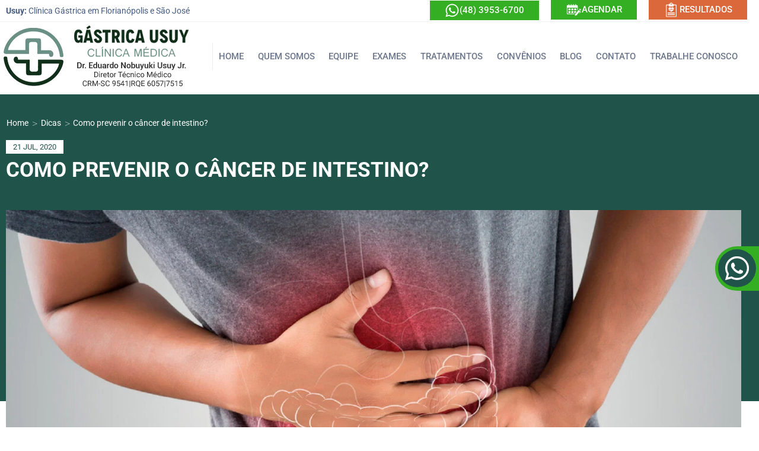

--- FILE ---
content_type: text/html; charset=UTF-8
request_url: https://gastrica.com.br/como-prevenir-o-cancer-de-intestino-colorretal-habitos-saudaveis-tem-importante-papel-no-combate-a-doenca/
body_size: 68153
content:
<!doctype html>
<html lang="pt-BR" prefix="og: https://ogp.me/ns#">
<head><meta charset="UTF-8"><script>if(navigator.userAgent.match(/MSIE|Internet Explorer/i)||navigator.userAgent.match(/Trident\/7\..*?rv:11/i)){var href=document.location.href;if(!href.match(/[?&]nowprocket/)){if(href.indexOf("?")==-1){if(href.indexOf("#")==-1){document.location.href=href+"?nowprocket=1"}else{document.location.href=href.replace("#","?nowprocket=1#")}}else{if(href.indexOf("#")==-1){document.location.href=href+"&nowprocket=1"}else{document.location.href=href.replace("#","&nowprocket=1#")}}}}</script><script>(()=>{class RocketLazyLoadScripts{constructor(){this.v="2.0.4",this.userEvents=["keydown","keyup","mousedown","mouseup","mousemove","mouseover","mouseout","touchmove","touchstart","touchend","touchcancel","wheel","click","dblclick","input"],this.attributeEvents=["onblur","onclick","oncontextmenu","ondblclick","onfocus","onmousedown","onmouseenter","onmouseleave","onmousemove","onmouseout","onmouseover","onmouseup","onmousewheel","onscroll","onsubmit"]}async t(){this.i(),this.o(),/iP(ad|hone)/.test(navigator.userAgent)&&this.h(),this.u(),this.l(this),this.m(),this.k(this),this.p(this),this._(),await Promise.all([this.R(),this.L()]),this.lastBreath=Date.now(),this.S(this),this.P(),this.D(),this.O(),this.M(),await this.C(this.delayedScripts.normal),await this.C(this.delayedScripts.defer),await this.C(this.delayedScripts.async),await this.T(),await this.F(),await this.j(),await this.A(),window.dispatchEvent(new Event("rocket-allScriptsLoaded")),this.everythingLoaded=!0,this.lastTouchEnd&&await new Promise(t=>setTimeout(t,500-Date.now()+this.lastTouchEnd)),this.I(),this.H(),this.U(),this.W()}i(){this.CSPIssue=sessionStorage.getItem("rocketCSPIssue"),document.addEventListener("securitypolicyviolation",t=>{this.CSPIssue||"script-src-elem"!==t.violatedDirective||"data"!==t.blockedURI||(this.CSPIssue=!0,sessionStorage.setItem("rocketCSPIssue",!0))},{isRocket:!0})}o(){window.addEventListener("pageshow",t=>{this.persisted=t.persisted,this.realWindowLoadedFired=!0},{isRocket:!0}),window.addEventListener("pagehide",()=>{this.onFirstUserAction=null},{isRocket:!0})}h(){let t;function e(e){t=e}window.addEventListener("touchstart",e,{isRocket:!0}),window.addEventListener("touchend",function i(o){o.changedTouches[0]&&t.changedTouches[0]&&Math.abs(o.changedTouches[0].pageX-t.changedTouches[0].pageX)<10&&Math.abs(o.changedTouches[0].pageY-t.changedTouches[0].pageY)<10&&o.timeStamp-t.timeStamp<200&&(window.removeEventListener("touchstart",e,{isRocket:!0}),window.removeEventListener("touchend",i,{isRocket:!0}),"INPUT"===o.target.tagName&&"text"===o.target.type||(o.target.dispatchEvent(new TouchEvent("touchend",{target:o.target,bubbles:!0})),o.target.dispatchEvent(new MouseEvent("mouseover",{target:o.target,bubbles:!0})),o.target.dispatchEvent(new PointerEvent("click",{target:o.target,bubbles:!0,cancelable:!0,detail:1,clientX:o.changedTouches[0].clientX,clientY:o.changedTouches[0].clientY})),event.preventDefault()))},{isRocket:!0})}q(t){this.userActionTriggered||("mousemove"!==t.type||this.firstMousemoveIgnored?"keyup"===t.type||"mouseover"===t.type||"mouseout"===t.type||(this.userActionTriggered=!0,this.onFirstUserAction&&this.onFirstUserAction()):this.firstMousemoveIgnored=!0),"click"===t.type&&t.preventDefault(),t.stopPropagation(),t.stopImmediatePropagation(),"touchstart"===this.lastEvent&&"touchend"===t.type&&(this.lastTouchEnd=Date.now()),"click"===t.type&&(this.lastTouchEnd=0),this.lastEvent=t.type,t.composedPath&&t.composedPath()[0].getRootNode()instanceof ShadowRoot&&(t.rocketTarget=t.composedPath()[0]),this.savedUserEvents.push(t)}u(){this.savedUserEvents=[],this.userEventHandler=this.q.bind(this),this.userEvents.forEach(t=>window.addEventListener(t,this.userEventHandler,{passive:!1,isRocket:!0})),document.addEventListener("visibilitychange",this.userEventHandler,{isRocket:!0})}U(){this.userEvents.forEach(t=>window.removeEventListener(t,this.userEventHandler,{passive:!1,isRocket:!0})),document.removeEventListener("visibilitychange",this.userEventHandler,{isRocket:!0}),this.savedUserEvents.forEach(t=>{(t.rocketTarget||t.target).dispatchEvent(new window[t.constructor.name](t.type,t))})}m(){const t="return false",e=Array.from(this.attributeEvents,t=>"data-rocket-"+t),i="["+this.attributeEvents.join("],[")+"]",o="[data-rocket-"+this.attributeEvents.join("],[data-rocket-")+"]",s=(e,i,o)=>{o&&o!==t&&(e.setAttribute("data-rocket-"+i,o),e["rocket"+i]=new Function("event",o),e.setAttribute(i,t))};new MutationObserver(t=>{for(const n of t)"attributes"===n.type&&(n.attributeName.startsWith("data-rocket-")||this.everythingLoaded?n.attributeName.startsWith("data-rocket-")&&this.everythingLoaded&&this.N(n.target,n.attributeName.substring(12)):s(n.target,n.attributeName,n.target.getAttribute(n.attributeName))),"childList"===n.type&&n.addedNodes.forEach(t=>{if(t.nodeType===Node.ELEMENT_NODE)if(this.everythingLoaded)for(const i of[t,...t.querySelectorAll(o)])for(const t of i.getAttributeNames())e.includes(t)&&this.N(i,t.substring(12));else for(const e of[t,...t.querySelectorAll(i)])for(const t of e.getAttributeNames())this.attributeEvents.includes(t)&&s(e,t,e.getAttribute(t))})}).observe(document,{subtree:!0,childList:!0,attributeFilter:[...this.attributeEvents,...e]})}I(){this.attributeEvents.forEach(t=>{document.querySelectorAll("[data-rocket-"+t+"]").forEach(e=>{this.N(e,t)})})}N(t,e){const i=t.getAttribute("data-rocket-"+e);i&&(t.setAttribute(e,i),t.removeAttribute("data-rocket-"+e))}k(t){Object.defineProperty(HTMLElement.prototype,"onclick",{get(){return this.rocketonclick||null},set(e){this.rocketonclick=e,this.setAttribute(t.everythingLoaded?"onclick":"data-rocket-onclick","this.rocketonclick(event)")}})}S(t){function e(e,i){let o=e[i];e[i]=null,Object.defineProperty(e,i,{get:()=>o,set(s){t.everythingLoaded?o=s:e["rocket"+i]=o=s}})}e(document,"onreadystatechange"),e(window,"onload"),e(window,"onpageshow");try{Object.defineProperty(document,"readyState",{get:()=>t.rocketReadyState,set(e){t.rocketReadyState=e},configurable:!0}),document.readyState="loading"}catch(t){console.log("WPRocket DJE readyState conflict, bypassing")}}l(t){this.originalAddEventListener=EventTarget.prototype.addEventListener,this.originalRemoveEventListener=EventTarget.prototype.removeEventListener,this.savedEventListeners=[],EventTarget.prototype.addEventListener=function(e,i,o){o&&o.isRocket||!t.B(e,this)&&!t.userEvents.includes(e)||t.B(e,this)&&!t.userActionTriggered||e.startsWith("rocket-")||t.everythingLoaded?t.originalAddEventListener.call(this,e,i,o):(t.savedEventListeners.push({target:this,remove:!1,type:e,func:i,options:o}),"mouseenter"!==e&&"mouseleave"!==e||t.originalAddEventListener.call(this,e,t.savedUserEvents.push,o))},EventTarget.prototype.removeEventListener=function(e,i,o){o&&o.isRocket||!t.B(e,this)&&!t.userEvents.includes(e)||t.B(e,this)&&!t.userActionTriggered||e.startsWith("rocket-")||t.everythingLoaded?t.originalRemoveEventListener.call(this,e,i,o):t.savedEventListeners.push({target:this,remove:!0,type:e,func:i,options:o})}}J(t,e){this.savedEventListeners=this.savedEventListeners.filter(i=>{let o=i.type,s=i.target||window;return e!==o||t!==s||(this.B(o,s)&&(i.type="rocket-"+o),this.$(i),!1)})}H(){EventTarget.prototype.addEventListener=this.originalAddEventListener,EventTarget.prototype.removeEventListener=this.originalRemoveEventListener,this.savedEventListeners.forEach(t=>this.$(t))}$(t){t.remove?this.originalRemoveEventListener.call(t.target,t.type,t.func,t.options):this.originalAddEventListener.call(t.target,t.type,t.func,t.options)}p(t){let e;function i(e){return t.everythingLoaded?e:e.split(" ").map(t=>"load"===t||t.startsWith("load.")?"rocket-jquery-load":t).join(" ")}function o(o){function s(e){const s=o.fn[e];o.fn[e]=o.fn.init.prototype[e]=function(){return this[0]===window&&t.userActionTriggered&&("string"==typeof arguments[0]||arguments[0]instanceof String?arguments[0]=i(arguments[0]):"object"==typeof arguments[0]&&Object.keys(arguments[0]).forEach(t=>{const e=arguments[0][t];delete arguments[0][t],arguments[0][i(t)]=e})),s.apply(this,arguments),this}}if(o&&o.fn&&!t.allJQueries.includes(o)){const e={DOMContentLoaded:[],"rocket-DOMContentLoaded":[]};for(const t in e)document.addEventListener(t,()=>{e[t].forEach(t=>t())},{isRocket:!0});o.fn.ready=o.fn.init.prototype.ready=function(i){function s(){parseInt(o.fn.jquery)>2?setTimeout(()=>i.bind(document)(o)):i.bind(document)(o)}return"function"==typeof i&&(t.realDomReadyFired?!t.userActionTriggered||t.fauxDomReadyFired?s():e["rocket-DOMContentLoaded"].push(s):e.DOMContentLoaded.push(s)),o([])},s("on"),s("one"),s("off"),t.allJQueries.push(o)}e=o}t.allJQueries=[],o(window.jQuery),Object.defineProperty(window,"jQuery",{get:()=>e,set(t){o(t)}})}P(){const t=new Map;document.write=document.writeln=function(e){const i=document.currentScript,o=document.createRange(),s=i.parentElement;let n=t.get(i);void 0===n&&(n=i.nextSibling,t.set(i,n));const c=document.createDocumentFragment();o.setStart(c,0),c.appendChild(o.createContextualFragment(e)),s.insertBefore(c,n)}}async R(){return new Promise(t=>{this.userActionTriggered?t():this.onFirstUserAction=t})}async L(){return new Promise(t=>{document.addEventListener("DOMContentLoaded",()=>{this.realDomReadyFired=!0,t()},{isRocket:!0})})}async j(){return this.realWindowLoadedFired?Promise.resolve():new Promise(t=>{window.addEventListener("load",t,{isRocket:!0})})}M(){this.pendingScripts=[];this.scriptsMutationObserver=new MutationObserver(t=>{for(const e of t)e.addedNodes.forEach(t=>{"SCRIPT"!==t.tagName||t.noModule||t.isWPRocket||this.pendingScripts.push({script:t,promise:new Promise(e=>{const i=()=>{const i=this.pendingScripts.findIndex(e=>e.script===t);i>=0&&this.pendingScripts.splice(i,1),e()};t.addEventListener("load",i,{isRocket:!0}),t.addEventListener("error",i,{isRocket:!0}),setTimeout(i,1e3)})})})}),this.scriptsMutationObserver.observe(document,{childList:!0,subtree:!0})}async F(){await this.X(),this.pendingScripts.length?(await this.pendingScripts[0].promise,await this.F()):this.scriptsMutationObserver.disconnect()}D(){this.delayedScripts={normal:[],async:[],defer:[]},document.querySelectorAll("script[type$=rocketlazyloadscript]").forEach(t=>{t.hasAttribute("data-rocket-src")?t.hasAttribute("async")&&!1!==t.async?this.delayedScripts.async.push(t):t.hasAttribute("defer")&&!1!==t.defer||"module"===t.getAttribute("data-rocket-type")?this.delayedScripts.defer.push(t):this.delayedScripts.normal.push(t):this.delayedScripts.normal.push(t)})}async _(){await this.L();let t=[];document.querySelectorAll("script[type$=rocketlazyloadscript][data-rocket-src]").forEach(e=>{let i=e.getAttribute("data-rocket-src");if(i&&!i.startsWith("data:")){i.startsWith("//")&&(i=location.protocol+i);try{const o=new URL(i).origin;o!==location.origin&&t.push({src:o,crossOrigin:e.crossOrigin||"module"===e.getAttribute("data-rocket-type")})}catch(t){}}}),t=[...new Map(t.map(t=>[JSON.stringify(t),t])).values()],this.Y(t,"preconnect")}async G(t){if(await this.K(),!0!==t.noModule||!("noModule"in HTMLScriptElement.prototype))return new Promise(e=>{let i;function o(){(i||t).setAttribute("data-rocket-status","executed"),e()}try{if(navigator.userAgent.includes("Firefox/")||""===navigator.vendor||this.CSPIssue)i=document.createElement("script"),[...t.attributes].forEach(t=>{let e=t.nodeName;"type"!==e&&("data-rocket-type"===e&&(e="type"),"data-rocket-src"===e&&(e="src"),i.setAttribute(e,t.nodeValue))}),t.text&&(i.text=t.text),t.nonce&&(i.nonce=t.nonce),i.hasAttribute("src")?(i.addEventListener("load",o,{isRocket:!0}),i.addEventListener("error",()=>{i.setAttribute("data-rocket-status","failed-network"),e()},{isRocket:!0}),setTimeout(()=>{i.isConnected||e()},1)):(i.text=t.text,o()),i.isWPRocket=!0,t.parentNode.replaceChild(i,t);else{const i=t.getAttribute("data-rocket-type"),s=t.getAttribute("data-rocket-src");i?(t.type=i,t.removeAttribute("data-rocket-type")):t.removeAttribute("type"),t.addEventListener("load",o,{isRocket:!0}),t.addEventListener("error",i=>{this.CSPIssue&&i.target.src.startsWith("data:")?(console.log("WPRocket: CSP fallback activated"),t.removeAttribute("src"),this.G(t).then(e)):(t.setAttribute("data-rocket-status","failed-network"),e())},{isRocket:!0}),s?(t.fetchPriority="high",t.removeAttribute("data-rocket-src"),t.src=s):t.src="data:text/javascript;base64,"+window.btoa(unescape(encodeURIComponent(t.text)))}}catch(i){t.setAttribute("data-rocket-status","failed-transform"),e()}});t.setAttribute("data-rocket-status","skipped")}async C(t){const e=t.shift();return e?(e.isConnected&&await this.G(e),this.C(t)):Promise.resolve()}O(){this.Y([...this.delayedScripts.normal,...this.delayedScripts.defer,...this.delayedScripts.async],"preload")}Y(t,e){this.trash=this.trash||[];let i=!0;var o=document.createDocumentFragment();t.forEach(t=>{const s=t.getAttribute&&t.getAttribute("data-rocket-src")||t.src;if(s&&!s.startsWith("data:")){const n=document.createElement("link");n.href=s,n.rel=e,"preconnect"!==e&&(n.as="script",n.fetchPriority=i?"high":"low"),t.getAttribute&&"module"===t.getAttribute("data-rocket-type")&&(n.crossOrigin=!0),t.crossOrigin&&(n.crossOrigin=t.crossOrigin),t.integrity&&(n.integrity=t.integrity),t.nonce&&(n.nonce=t.nonce),o.appendChild(n),this.trash.push(n),i=!1}}),document.head.appendChild(o)}W(){this.trash.forEach(t=>t.remove())}async T(){try{document.readyState="interactive"}catch(t){}this.fauxDomReadyFired=!0;try{await this.K(),this.J(document,"readystatechange"),document.dispatchEvent(new Event("rocket-readystatechange")),await this.K(),document.rocketonreadystatechange&&document.rocketonreadystatechange(),await this.K(),this.J(document,"DOMContentLoaded"),document.dispatchEvent(new Event("rocket-DOMContentLoaded")),await this.K(),this.J(window,"DOMContentLoaded"),window.dispatchEvent(new Event("rocket-DOMContentLoaded"))}catch(t){console.error(t)}}async A(){try{document.readyState="complete"}catch(t){}try{await this.K(),this.J(document,"readystatechange"),document.dispatchEvent(new Event("rocket-readystatechange")),await this.K(),document.rocketonreadystatechange&&document.rocketonreadystatechange(),await this.K(),this.J(window,"load"),window.dispatchEvent(new Event("rocket-load")),await this.K(),window.rocketonload&&window.rocketonload(),await this.K(),this.allJQueries.forEach(t=>t(window).trigger("rocket-jquery-load")),await this.K(),this.J(window,"pageshow");const t=new Event("rocket-pageshow");t.persisted=this.persisted,window.dispatchEvent(t),await this.K(),window.rocketonpageshow&&window.rocketonpageshow({persisted:this.persisted})}catch(t){console.error(t)}}async K(){Date.now()-this.lastBreath>45&&(await this.X(),this.lastBreath=Date.now())}async X(){return document.hidden?new Promise(t=>setTimeout(t)):new Promise(t=>requestAnimationFrame(t))}B(t,e){return e===document&&"readystatechange"===t||(e===document&&"DOMContentLoaded"===t||(e===window&&"DOMContentLoaded"===t||(e===window&&"load"===t||e===window&&"pageshow"===t)))}static run(){(new RocketLazyLoadScripts).t()}}RocketLazyLoadScripts.run()})();</script>
	
	<meta name="viewport" content="width=device-width, initial-scale=1">
	<link rel="profile" href="https://gmpg.org/xfn/11">
	
<!-- Otimização dos mecanismos de pesquisa pelo Rank Math PRO - https://rankmath.com/ -->
<title>Como prevenir o câncer de intestino? - Clínica Gástrica Usuy</title>
<meta name="description" content="O intestino grosso é dividido em ceco (parte inicial), cólon (a maior porção) e reto (parte final, localizada antes do ânus). O câncer de intestino compreende"/>
<meta name="robots" content="follow, index, max-snippet:-1, max-video-preview:-1, max-image-preview:large"/>
<link rel="canonical" href="https://gastrica.com.br/como-prevenir-o-cancer-de-intestino-colorretal-habitos-saudaveis-tem-importante-papel-no-combate-a-doenca/" />
<meta property="og:locale" content="pt_BR" />
<meta property="og:type" content="article" />
<meta property="og:title" content="Como prevenir o câncer de intestino? - Clínica Gástrica Usuy" />
<meta property="og:description" content="O intestino grosso é dividido em ceco (parte inicial), cólon (a maior porção) e reto (parte final, localizada antes do ânus). O câncer de intestino compreende" />
<meta property="og:url" content="https://gastrica.com.br/como-prevenir-o-cancer-de-intestino-colorretal-habitos-saudaveis-tem-importante-papel-no-combate-a-doenca/" />
<meta property="og:site_name" content="Usuy | Clínica Gastro em Florianópolis e São José SC" />
<meta property="article:section" content="Dicas" />
<meta property="og:updated_time" content="2023-11-20T16:56:55-03:00" />
<meta property="og:image" content="https://gastrica.com.br/wp-content/uploads/2020/09/USUYBlog-post-agosto-cancerintestino_blog-1024x531.jpg" />
<meta property="og:image:secure_url" content="https://gastrica.com.br/wp-content/uploads/2020/09/USUYBlog-post-agosto-cancerintestino_blog-1024x531.jpg" />
<meta property="og:image:width" content="800" />
<meta property="og:image:height" content="415" />
<meta property="og:image:alt" content="Como prevenir o câncer de intestino?" />
<meta property="og:image:type" content="image/jpeg" />
<meta property="article:published_time" content="2020-07-21T14:21:30-03:00" />
<meta property="article:modified_time" content="2023-11-20T16:56:55-03:00" />
<meta name="twitter:card" content="summary_large_image" />
<meta name="twitter:title" content="Como prevenir o câncer de intestino? - Clínica Gástrica Usuy" />
<meta name="twitter:description" content="O intestino grosso é dividido em ceco (parte inicial), cólon (a maior porção) e reto (parte final, localizada antes do ânus). O câncer de intestino compreende" />
<meta name="twitter:image" content="https://gastrica.com.br/wp-content/uploads/2020/09/USUYBlog-post-agosto-cancerintestino_blog-1024x531.jpg" />
<meta name="twitter:label1" content="Escrito por" />
<meta name="twitter:data1" content="Dr. Eduardo Nobuyuki Usuy Junior" />
<meta name="twitter:label2" content="Tempo para leitura" />
<meta name="twitter:data2" content="3 minutos" />
<script type="application/ld+json" class="rank-math-schema-pro">{"@context":"https://schema.org","@graph":[{"@type":["Person","Organization"],"@id":"https://gastrica.com.br/#person","name":"Cl\u00ednica G\u00e1strica Usuy","logo":{"@type":"ImageObject","@id":"https://gastrica.com.br/#logo","url":"https://gastrica.com.br/wp-content/uploads/2023/04/logo-libertador-dedetizadora.png","contentUrl":"https://gastrica.com.br/wp-content/uploads/2023/04/logo-libertador-dedetizadora.png","caption":"Usuy | Cl\u00ednica Gastro em Florian\u00f3polis e S\u00e3o Jos\u00e9 SC","inLanguage":"pt-BR"},"image":{"@type":"ImageObject","@id":"https://gastrica.com.br/#logo","url":"https://gastrica.com.br/wp-content/uploads/2023/04/logo-libertador-dedetizadora.png","contentUrl":"https://gastrica.com.br/wp-content/uploads/2023/04/logo-libertador-dedetizadora.png","caption":"Usuy | Cl\u00ednica Gastro em Florian\u00f3polis e S\u00e3o Jos\u00e9 SC","inLanguage":"pt-BR"}},{"@type":"WebSite","@id":"https://gastrica.com.br/#website","url":"https://gastrica.com.br","name":"Usuy | Cl\u00ednica Gastro em Florian\u00f3polis e S\u00e3o Jos\u00e9 SC","publisher":{"@id":"https://gastrica.com.br/#person"},"inLanguage":"pt-BR"},{"@type":"ImageObject","@id":"https://gastrica.com.br/wp-content/uploads/2020/09/USUYBlog-post-agosto-cancerintestino_blog.jpg","url":"https://gastrica.com.br/wp-content/uploads/2020/09/USUYBlog-post-agosto-cancerintestino_blog.jpg","width":"2499","height":"1297","inLanguage":"pt-BR"},{"@type":"WebPage","@id":"https://gastrica.com.br/como-prevenir-o-cancer-de-intestino-colorretal-habitos-saudaveis-tem-importante-papel-no-combate-a-doenca/#webpage","url":"https://gastrica.com.br/como-prevenir-o-cancer-de-intestino-colorretal-habitos-saudaveis-tem-importante-papel-no-combate-a-doenca/","name":"Como prevenir o c\u00e2ncer de intestino? - Cl\u00ednica G\u00e1strica Usuy","datePublished":"2020-07-21T14:21:30-03:00","dateModified":"2023-11-20T16:56:55-03:00","isPartOf":{"@id":"https://gastrica.com.br/#website"},"primaryImageOfPage":{"@id":"https://gastrica.com.br/wp-content/uploads/2020/09/USUYBlog-post-agosto-cancerintestino_blog.jpg"},"inLanguage":"pt-BR"},{"@type":"Person","@id":"https://gastrica.com.br/author/clinica-redator/","name":"Dr. Eduardo Nobuyuki Usuy Junior","url":"https://gastrica.com.br/author/clinica-redator/","image":{"@type":"ImageObject","@id":"https://secure.gravatar.com/avatar/8984b1eebc278cc5a8d742bdeacd17dccae081ef420e50f0fc12942533b9748e?s=96&amp;d=mm&amp;r=g","url":"https://secure.gravatar.com/avatar/8984b1eebc278cc5a8d742bdeacd17dccae081ef420e50f0fc12942533b9748e?s=96&amp;d=mm&amp;r=g","caption":"Dr. Eduardo Nobuyuki Usuy Junior","inLanguage":"pt-BR"}},{"@type":"BlogPosting","headline":"Como prevenir o c\u00e2ncer de intestino? - Cl\u00ednica G\u00e1strica Usuy","datePublished":"2020-07-21T14:21:30-03:00","dateModified":"2023-11-20T16:56:55-03:00","articleSection":"Dicas","author":{"@id":"https://gastrica.com.br/author/clinica-redator/","name":"Dr. Eduardo Nobuyuki Usuy Junior"},"publisher":{"@id":"https://gastrica.com.br/#person"},"description":"O intestino grosso \u00e9 dividido em ceco (parte inicial), c\u00f3lon (a maior por\u00e7\u00e3o) e reto (parte final, localizada antes do \u00e2nus). O c\u00e2ncer de intestino compreende","name":"Como prevenir o c\u00e2ncer de intestino? - Cl\u00ednica G\u00e1strica Usuy","@id":"https://gastrica.com.br/como-prevenir-o-cancer-de-intestino-colorretal-habitos-saudaveis-tem-importante-papel-no-combate-a-doenca/#richSnippet","isPartOf":{"@id":"https://gastrica.com.br/como-prevenir-o-cancer-de-intestino-colorretal-habitos-saudaveis-tem-importante-papel-no-combate-a-doenca/#webpage"},"image":{"@id":"https://gastrica.com.br/wp-content/uploads/2020/09/USUYBlog-post-agosto-cancerintestino_blog.jpg"},"inLanguage":"pt-BR","mainEntityOfPage":{"@id":"https://gastrica.com.br/como-prevenir-o-cancer-de-intestino-colorretal-habitos-saudaveis-tem-importante-papel-no-combate-a-doenca/#webpage"}}]}</script>
<!-- /Plugin de SEO Rank Math para WordPress -->

<link rel='dns-prefetch' href='//www.googletagmanager.com' />

<link rel="alternate" type="application/rss+xml" title="Feed para Clínica Gástrica Usuy &raquo;" href="https://gastrica.com.br/feed/" />
<link rel="alternate" type="application/rss+xml" title="Feed de comentários para Clínica Gástrica Usuy &raquo;" href="https://gastrica.com.br/comments/feed/" />
<link rel="alternate" type="application/rss+xml" title="Feed de comentários para Clínica Gástrica Usuy &raquo; Como prevenir o câncer de intestino?" href="https://gastrica.com.br/como-prevenir-o-cancer-de-intestino-colorretal-habitos-saudaveis-tem-importante-papel-no-combate-a-doenca/feed/" />
<link rel="alternate" title="oEmbed (JSON)" type="application/json+oembed" href="https://gastrica.com.br/wp-json/oembed/1.0/embed?url=https%3A%2F%2Fgastrica.com.br%2Fcomo-prevenir-o-cancer-de-intestino-colorretal-habitos-saudaveis-tem-importante-papel-no-combate-a-doenca%2F" />
<link rel="alternate" title="oEmbed (XML)" type="text/xml+oembed" href="https://gastrica.com.br/wp-json/oembed/1.0/embed?url=https%3A%2F%2Fgastrica.com.br%2Fcomo-prevenir-o-cancer-de-intestino-colorretal-habitos-saudaveis-tem-importante-papel-no-combate-a-doenca%2F&#038;format=xml" />
<style id='wp-img-auto-sizes-contain-inline-css'>
img:is([sizes=auto i],[sizes^="auto," i]){contain-intrinsic-size:3000px 1500px}
/*# sourceURL=wp-img-auto-sizes-contain-inline-css */
</style>
<link data-minify="1" rel='stylesheet' id='hello-elementor-theme-style-css' href='https://gastrica.com.br/wp-content/cache/min/1/wp-content/themes/hello-elementor/assets/css/theme.css?ver=1768395217' media='all' />
<link data-minify="1" rel='stylesheet' id='jet-menu-hello-css' href='https://gastrica.com.br/wp-content/cache/min/1/wp-content/plugins/jet-menu/integration/themes/hello-elementor/assets/css/style.css?ver=1768395217' media='all' />
<style id='wp-emoji-styles-inline-css'>

	img.wp-smiley, img.emoji {
		display: inline !important;
		border: none !important;
		box-shadow: none !important;
		height: 1em !important;
		width: 1em !important;
		margin: 0 0.07em !important;
		vertical-align: -0.1em !important;
		background: none !important;
		padding: 0 !important;
	}
/*# sourceURL=wp-emoji-styles-inline-css */
</style>
<link rel='stylesheet' id='wp-block-library-css' href='https://gastrica.com.br/wp-includes/css/dist/block-library/style.min.css?ver=9f54ce9e4e9896e6dc63d7ea3b633a24' media='all' />
<link data-minify="1" rel='stylesheet' id='jet-engine-frontend-css' href='https://gastrica.com.br/wp-content/cache/min/1/wp-content/plugins/jet-engine/assets/css/frontend.css?ver=1768395217' media='all' />
<style id='global-styles-inline-css'>
:root{--wp--preset--aspect-ratio--square: 1;--wp--preset--aspect-ratio--4-3: 4/3;--wp--preset--aspect-ratio--3-4: 3/4;--wp--preset--aspect-ratio--3-2: 3/2;--wp--preset--aspect-ratio--2-3: 2/3;--wp--preset--aspect-ratio--16-9: 16/9;--wp--preset--aspect-ratio--9-16: 9/16;--wp--preset--color--black: #000000;--wp--preset--color--cyan-bluish-gray: #abb8c3;--wp--preset--color--white: #ffffff;--wp--preset--color--pale-pink: #f78da7;--wp--preset--color--vivid-red: #cf2e2e;--wp--preset--color--luminous-vivid-orange: #ff6900;--wp--preset--color--luminous-vivid-amber: #fcb900;--wp--preset--color--light-green-cyan: #7bdcb5;--wp--preset--color--vivid-green-cyan: #00d084;--wp--preset--color--pale-cyan-blue: #8ed1fc;--wp--preset--color--vivid-cyan-blue: #0693e3;--wp--preset--color--vivid-purple: #9b51e0;--wp--preset--gradient--vivid-cyan-blue-to-vivid-purple: linear-gradient(135deg,rgb(6,147,227) 0%,rgb(155,81,224) 100%);--wp--preset--gradient--light-green-cyan-to-vivid-green-cyan: linear-gradient(135deg,rgb(122,220,180) 0%,rgb(0,208,130) 100%);--wp--preset--gradient--luminous-vivid-amber-to-luminous-vivid-orange: linear-gradient(135deg,rgb(252,185,0) 0%,rgb(255,105,0) 100%);--wp--preset--gradient--luminous-vivid-orange-to-vivid-red: linear-gradient(135deg,rgb(255,105,0) 0%,rgb(207,46,46) 100%);--wp--preset--gradient--very-light-gray-to-cyan-bluish-gray: linear-gradient(135deg,rgb(238,238,238) 0%,rgb(169,184,195) 100%);--wp--preset--gradient--cool-to-warm-spectrum: linear-gradient(135deg,rgb(74,234,220) 0%,rgb(151,120,209) 20%,rgb(207,42,186) 40%,rgb(238,44,130) 60%,rgb(251,105,98) 80%,rgb(254,248,76) 100%);--wp--preset--gradient--blush-light-purple: linear-gradient(135deg,rgb(255,206,236) 0%,rgb(152,150,240) 100%);--wp--preset--gradient--blush-bordeaux: linear-gradient(135deg,rgb(254,205,165) 0%,rgb(254,45,45) 50%,rgb(107,0,62) 100%);--wp--preset--gradient--luminous-dusk: linear-gradient(135deg,rgb(255,203,112) 0%,rgb(199,81,192) 50%,rgb(65,88,208) 100%);--wp--preset--gradient--pale-ocean: linear-gradient(135deg,rgb(255,245,203) 0%,rgb(182,227,212) 50%,rgb(51,167,181) 100%);--wp--preset--gradient--electric-grass: linear-gradient(135deg,rgb(202,248,128) 0%,rgb(113,206,126) 100%);--wp--preset--gradient--midnight: linear-gradient(135deg,rgb(2,3,129) 0%,rgb(40,116,252) 100%);--wp--preset--font-size--small: 13px;--wp--preset--font-size--medium: 20px;--wp--preset--font-size--large: 36px;--wp--preset--font-size--x-large: 42px;--wp--preset--spacing--20: 0.44rem;--wp--preset--spacing--30: 0.67rem;--wp--preset--spacing--40: 1rem;--wp--preset--spacing--50: 1.5rem;--wp--preset--spacing--60: 2.25rem;--wp--preset--spacing--70: 3.38rem;--wp--preset--spacing--80: 5.06rem;--wp--preset--shadow--natural: 6px 6px 9px rgba(0, 0, 0, 0.2);--wp--preset--shadow--deep: 12px 12px 50px rgba(0, 0, 0, 0.4);--wp--preset--shadow--sharp: 6px 6px 0px rgba(0, 0, 0, 0.2);--wp--preset--shadow--outlined: 6px 6px 0px -3px rgb(255, 255, 255), 6px 6px rgb(0, 0, 0);--wp--preset--shadow--crisp: 6px 6px 0px rgb(0, 0, 0);}:root { --wp--style--global--content-size: 800px;--wp--style--global--wide-size: 1200px; }:where(body) { margin: 0; }.wp-site-blocks > .alignleft { float: left; margin-right: 2em; }.wp-site-blocks > .alignright { float: right; margin-left: 2em; }.wp-site-blocks > .aligncenter { justify-content: center; margin-left: auto; margin-right: auto; }:where(.wp-site-blocks) > * { margin-block-start: 24px; margin-block-end: 0; }:where(.wp-site-blocks) > :first-child { margin-block-start: 0; }:where(.wp-site-blocks) > :last-child { margin-block-end: 0; }:root { --wp--style--block-gap: 24px; }:root :where(.is-layout-flow) > :first-child{margin-block-start: 0;}:root :where(.is-layout-flow) > :last-child{margin-block-end: 0;}:root :where(.is-layout-flow) > *{margin-block-start: 24px;margin-block-end: 0;}:root :where(.is-layout-constrained) > :first-child{margin-block-start: 0;}:root :where(.is-layout-constrained) > :last-child{margin-block-end: 0;}:root :where(.is-layout-constrained) > *{margin-block-start: 24px;margin-block-end: 0;}:root :where(.is-layout-flex){gap: 24px;}:root :where(.is-layout-grid){gap: 24px;}.is-layout-flow > .alignleft{float: left;margin-inline-start: 0;margin-inline-end: 2em;}.is-layout-flow > .alignright{float: right;margin-inline-start: 2em;margin-inline-end: 0;}.is-layout-flow > .aligncenter{margin-left: auto !important;margin-right: auto !important;}.is-layout-constrained > .alignleft{float: left;margin-inline-start: 0;margin-inline-end: 2em;}.is-layout-constrained > .alignright{float: right;margin-inline-start: 2em;margin-inline-end: 0;}.is-layout-constrained > .aligncenter{margin-left: auto !important;margin-right: auto !important;}.is-layout-constrained > :where(:not(.alignleft):not(.alignright):not(.alignfull)){max-width: var(--wp--style--global--content-size);margin-left: auto !important;margin-right: auto !important;}.is-layout-constrained > .alignwide{max-width: var(--wp--style--global--wide-size);}body .is-layout-flex{display: flex;}.is-layout-flex{flex-wrap: wrap;align-items: center;}.is-layout-flex > :is(*, div){margin: 0;}body .is-layout-grid{display: grid;}.is-layout-grid > :is(*, div){margin: 0;}body{padding-top: 0px;padding-right: 0px;padding-bottom: 0px;padding-left: 0px;}a:where(:not(.wp-element-button)){text-decoration: underline;}:root :where(.wp-element-button, .wp-block-button__link){background-color: #32373c;border-width: 0;color: #fff;font-family: inherit;font-size: inherit;font-style: inherit;font-weight: inherit;letter-spacing: inherit;line-height: inherit;padding-top: calc(0.667em + 2px);padding-right: calc(1.333em + 2px);padding-bottom: calc(0.667em + 2px);padding-left: calc(1.333em + 2px);text-decoration: none;text-transform: inherit;}.has-black-color{color: var(--wp--preset--color--black) !important;}.has-cyan-bluish-gray-color{color: var(--wp--preset--color--cyan-bluish-gray) !important;}.has-white-color{color: var(--wp--preset--color--white) !important;}.has-pale-pink-color{color: var(--wp--preset--color--pale-pink) !important;}.has-vivid-red-color{color: var(--wp--preset--color--vivid-red) !important;}.has-luminous-vivid-orange-color{color: var(--wp--preset--color--luminous-vivid-orange) !important;}.has-luminous-vivid-amber-color{color: var(--wp--preset--color--luminous-vivid-amber) !important;}.has-light-green-cyan-color{color: var(--wp--preset--color--light-green-cyan) !important;}.has-vivid-green-cyan-color{color: var(--wp--preset--color--vivid-green-cyan) !important;}.has-pale-cyan-blue-color{color: var(--wp--preset--color--pale-cyan-blue) !important;}.has-vivid-cyan-blue-color{color: var(--wp--preset--color--vivid-cyan-blue) !important;}.has-vivid-purple-color{color: var(--wp--preset--color--vivid-purple) !important;}.has-black-background-color{background-color: var(--wp--preset--color--black) !important;}.has-cyan-bluish-gray-background-color{background-color: var(--wp--preset--color--cyan-bluish-gray) !important;}.has-white-background-color{background-color: var(--wp--preset--color--white) !important;}.has-pale-pink-background-color{background-color: var(--wp--preset--color--pale-pink) !important;}.has-vivid-red-background-color{background-color: var(--wp--preset--color--vivid-red) !important;}.has-luminous-vivid-orange-background-color{background-color: var(--wp--preset--color--luminous-vivid-orange) !important;}.has-luminous-vivid-amber-background-color{background-color: var(--wp--preset--color--luminous-vivid-amber) !important;}.has-light-green-cyan-background-color{background-color: var(--wp--preset--color--light-green-cyan) !important;}.has-vivid-green-cyan-background-color{background-color: var(--wp--preset--color--vivid-green-cyan) !important;}.has-pale-cyan-blue-background-color{background-color: var(--wp--preset--color--pale-cyan-blue) !important;}.has-vivid-cyan-blue-background-color{background-color: var(--wp--preset--color--vivid-cyan-blue) !important;}.has-vivid-purple-background-color{background-color: var(--wp--preset--color--vivid-purple) !important;}.has-black-border-color{border-color: var(--wp--preset--color--black) !important;}.has-cyan-bluish-gray-border-color{border-color: var(--wp--preset--color--cyan-bluish-gray) !important;}.has-white-border-color{border-color: var(--wp--preset--color--white) !important;}.has-pale-pink-border-color{border-color: var(--wp--preset--color--pale-pink) !important;}.has-vivid-red-border-color{border-color: var(--wp--preset--color--vivid-red) !important;}.has-luminous-vivid-orange-border-color{border-color: var(--wp--preset--color--luminous-vivid-orange) !important;}.has-luminous-vivid-amber-border-color{border-color: var(--wp--preset--color--luminous-vivid-amber) !important;}.has-light-green-cyan-border-color{border-color: var(--wp--preset--color--light-green-cyan) !important;}.has-vivid-green-cyan-border-color{border-color: var(--wp--preset--color--vivid-green-cyan) !important;}.has-pale-cyan-blue-border-color{border-color: var(--wp--preset--color--pale-cyan-blue) !important;}.has-vivid-cyan-blue-border-color{border-color: var(--wp--preset--color--vivid-cyan-blue) !important;}.has-vivid-purple-border-color{border-color: var(--wp--preset--color--vivid-purple) !important;}.has-vivid-cyan-blue-to-vivid-purple-gradient-background{background: var(--wp--preset--gradient--vivid-cyan-blue-to-vivid-purple) !important;}.has-light-green-cyan-to-vivid-green-cyan-gradient-background{background: var(--wp--preset--gradient--light-green-cyan-to-vivid-green-cyan) !important;}.has-luminous-vivid-amber-to-luminous-vivid-orange-gradient-background{background: var(--wp--preset--gradient--luminous-vivid-amber-to-luminous-vivid-orange) !important;}.has-luminous-vivid-orange-to-vivid-red-gradient-background{background: var(--wp--preset--gradient--luminous-vivid-orange-to-vivid-red) !important;}.has-very-light-gray-to-cyan-bluish-gray-gradient-background{background: var(--wp--preset--gradient--very-light-gray-to-cyan-bluish-gray) !important;}.has-cool-to-warm-spectrum-gradient-background{background: var(--wp--preset--gradient--cool-to-warm-spectrum) !important;}.has-blush-light-purple-gradient-background{background: var(--wp--preset--gradient--blush-light-purple) !important;}.has-blush-bordeaux-gradient-background{background: var(--wp--preset--gradient--blush-bordeaux) !important;}.has-luminous-dusk-gradient-background{background: var(--wp--preset--gradient--luminous-dusk) !important;}.has-pale-ocean-gradient-background{background: var(--wp--preset--gradient--pale-ocean) !important;}.has-electric-grass-gradient-background{background: var(--wp--preset--gradient--electric-grass) !important;}.has-midnight-gradient-background{background: var(--wp--preset--gradient--midnight) !important;}.has-small-font-size{font-size: var(--wp--preset--font-size--small) !important;}.has-medium-font-size{font-size: var(--wp--preset--font-size--medium) !important;}.has-large-font-size{font-size: var(--wp--preset--font-size--large) !important;}.has-x-large-font-size{font-size: var(--wp--preset--font-size--x-large) !important;}
:root :where(.wp-block-pullquote){font-size: 1.5em;line-height: 1.6;}
/*# sourceURL=global-styles-inline-css */
</style>
<link rel='stylesheet' id='dce-style-css' href='https://gastrica.com.br/wp-content/plugins/dynamic-content-for-elementor/assets/css/style.min.css?ver=3.3.24' media='all' />
<link rel='stylesheet' id='dce-dynamic-visibility-css' href='https://gastrica.com.br/wp-content/plugins/dynamic-content-for-elementor/assets/css/dynamic-visibility.min.css?ver=3.3.24' media='all' />
<link data-minify="1" rel='stylesheet' id='hello-elementor-css' href='https://gastrica.com.br/wp-content/cache/min/1/wp-content/themes/hello-elementor/assets/css/reset.css?ver=1768395217' media='all' />
<link data-minify="1" rel='stylesheet' id='hello-elementor-header-footer-css' href='https://gastrica.com.br/wp-content/cache/min/1/wp-content/themes/hello-elementor/assets/css/header-footer.css?ver=1768395217' media='all' />
<link data-minify="1" rel='stylesheet' id='jet-menu-public-styles-css' href='https://gastrica.com.br/wp-content/cache/min/1/wp-content/plugins/jet-menu/assets/public/css/public.css?ver=1768395217' media='all' />
<link rel='stylesheet' id='elementor-frontend-css' href='https://gastrica.com.br/wp-content/plugins/elementor/assets/css/frontend.min.css?ver=3.34.1' media='all' />
<link rel='stylesheet' id='widget-heading-css' href='https://gastrica.com.br/wp-content/plugins/elementor/assets/css/widget-heading.min.css?ver=3.34.1' media='all' />
<link rel='stylesheet' id='widget-image-css' href='https://gastrica.com.br/wp-content/plugins/elementor/assets/css/widget-image.min.css?ver=3.34.1' media='all' />
<link rel='stylesheet' id='widget-icon-box-css' href='https://gastrica.com.br/wp-content/plugins/elementor/assets/css/widget-icon-box.min.css?ver=3.34.1' media='all' />
<link rel='stylesheet' id='e-animation-grow-css' href='https://gastrica.com.br/wp-content/plugins/elementor/assets/lib/animations/styles/e-animation-grow.min.css?ver=3.34.1' media='all' />
<link rel='stylesheet' id='widget-nav-menu-css' href='https://gastrica.com.br/wp-content/plugins/elementor-pro/assets/css/widget-nav-menu.min.css?ver=3.34.0' media='all' />
<link rel='stylesheet' id='dce-breadcrumbs-css' href='https://gastrica.com.br/wp-content/plugins/dynamic-content-for-elementor/assets/css/breadcrumbs.min.css?ver=3.3.24' media='all' />
<link rel='stylesheet' id='widget-post-info-css' href='https://gastrica.com.br/wp-content/plugins/elementor-pro/assets/css/widget-post-info.min.css?ver=3.34.0' media='all' />
<link rel='stylesheet' id='widget-icon-list-css' href='https://gastrica.com.br/wp-content/plugins/elementor/assets/css/widget-icon-list.min.css?ver=3.34.1' media='all' />
<link rel='stylesheet' id='e-sticky-css' href='https://gastrica.com.br/wp-content/plugins/elementor-pro/assets/css/modules/sticky.min.css?ver=3.34.0' media='all' />
<link rel='stylesheet' id='widget-table-of-contents-css' href='https://gastrica.com.br/wp-content/plugins/elementor-pro/assets/css/widget-table-of-contents.min.css?ver=3.34.0' media='all' />
<link rel='stylesheet' id='widget-share-buttons-css' href='https://gastrica.com.br/wp-content/plugins/elementor-pro/assets/css/widget-share-buttons.min.css?ver=3.34.0' media='all' />
<link rel='stylesheet' id='e-apple-webkit-css' href='https://gastrica.com.br/wp-content/plugins/elementor/assets/css/conditionals/apple-webkit.min.css?ver=3.34.1' media='all' />
<link rel='stylesheet' id='widget-author-box-css' href='https://gastrica.com.br/wp-content/plugins/elementor-pro/assets/css/widget-author-box.min.css?ver=3.34.0' media='all' />
<link rel='stylesheet' id='e-popup-css' href='https://gastrica.com.br/wp-content/plugins/elementor-pro/assets/css/conditionals/popup.min.css?ver=3.34.0' media='all' />
<link rel='stylesheet' id='widget-form-css' href='https://gastrica.com.br/wp-content/plugins/elementor-pro/assets/css/widget-form.min.css?ver=3.34.0' media='all' />
<link rel='stylesheet' id='elementor-post-5-css' href='https://gastrica.com.br/wp-content/uploads/elementor/css/post-5.css?ver=1768395215' media='all' />
<link data-minify="1" rel='stylesheet' id='dashicons-css' href='https://gastrica.com.br/wp-content/cache/min/1/wp-includes/css/dashicons.min.css?ver=1768395217' media='all' />
<link data-minify="1" rel='stylesheet' id='jet-tabs-frontend-css' href='https://gastrica.com.br/wp-content/cache/background-css/1/gastrica.com.br/wp-content/cache/min/1/wp-content/plugins/jet-tabs/assets/css/jet-tabs-frontend.css?ver=1768395217&wpr_t=1768396854' media='all' />
<link data-minify="1" rel='stylesheet' id='swiper-css' href='https://gastrica.com.br/wp-content/cache/min/1/wp-content/plugins/elementor/assets/lib/swiper/v8/css/swiper.min.css?ver=1768395217' media='all' />
<link rel='stylesheet' id='elementor-post-16-css' href='https://gastrica.com.br/wp-content/cache/background-css/1/gastrica.com.br/wp-content/uploads/elementor/css/post-16.css?ver=1768395217&wpr_t=1768396854' media='all' />
<link rel='stylesheet' id='elementor-post-73-css' href='https://gastrica.com.br/wp-content/cache/background-css/1/gastrica.com.br/wp-content/uploads/elementor/css/post-73.css?ver=1768395217&wpr_t=1768396854' media='all' />
<link rel='stylesheet' id='elementor-post-356-css' href='https://gastrica.com.br/wp-content/uploads/elementor/css/post-356.css?ver=1768395216' media='all' />
<link rel='stylesheet' id='elementor-post-5162-css' href='https://gastrica.com.br/wp-content/uploads/elementor/css/post-5162.css?ver=1768395217' media='all' />
<link rel='stylesheet' id='elementor-post-3893-css' href='https://gastrica.com.br/wp-content/uploads/elementor/css/post-3893.css?ver=1768395217' media='all' />
<link rel='stylesheet' id='elementor-post-3734-css' href='https://gastrica.com.br/wp-content/uploads/elementor/css/post-3734.css?ver=1768395217' media='all' />
<link rel='stylesheet' id='hello-elementor-child-style-css' href='https://gastrica.com.br/wp-content/themes/hello-theme-child-master/style.css?ver=1.0.0' media='all' />
<style id='rocket-lazyload-inline-css'>
.rll-youtube-player{position:relative;padding-bottom:56.23%;height:0;overflow:hidden;max-width:100%;}.rll-youtube-player:focus-within{outline: 2px solid currentColor;outline-offset: 5px;}.rll-youtube-player iframe{position:absolute;top:0;left:0;width:100%;height:100%;z-index:100;background:0 0}.rll-youtube-player img{bottom:0;display:block;left:0;margin:auto;max-width:100%;width:100%;position:absolute;right:0;top:0;border:none;height:auto;-webkit-transition:.4s all;-moz-transition:.4s all;transition:.4s all}.rll-youtube-player img:hover{-webkit-filter:brightness(75%)}.rll-youtube-player .play{height:100%;width:100%;left:0;top:0;position:absolute;background:var(--wpr-bg-1aef28e7-aab5-4b3b-9804-67061d6ecc2b) no-repeat center;background-color: transparent !important;cursor:pointer;border:none;}.wp-embed-responsive .wp-has-aspect-ratio .rll-youtube-player{position:absolute;padding-bottom:0;width:100%;height:100%;top:0;bottom:0;left:0;right:0}
/*# sourceURL=rocket-lazyload-inline-css */
</style>
<link data-minify="1" rel='stylesheet' id='elementor-gf-local-roboto-css' href='https://gastrica.com.br/wp-content/cache/min/1/wp-content/uploads/elementor/google-fonts/css/roboto.css?ver=1768395218' media='all' />
<script id="cookie-law-info-js-extra">
var _ckyConfig = {"_ipData":[],"_assetsURL":"https://gastrica.com.br/wp-content/plugins/cookie-law-info/lite/frontend/images/","_publicURL":"https://gastrica.com.br","_expiry":"365","_categories":[{"name":"Necess\u00e1rio","slug":"necessary","isNecessary":true,"ccpaDoNotSell":true,"cookies":[],"active":true,"defaultConsent":{"gdpr":true,"ccpa":true}},{"name":"Funcional","slug":"functional","isNecessary":false,"ccpaDoNotSell":true,"cookies":[],"active":true,"defaultConsent":{"gdpr":false,"ccpa":false}},{"name":"Anal\u00edticos","slug":"analytics","isNecessary":false,"ccpaDoNotSell":true,"cookies":[],"active":true,"defaultConsent":{"gdpr":false,"ccpa":false}},{"name":"Desempenho","slug":"performance","isNecessary":false,"ccpaDoNotSell":true,"cookies":[],"active":true,"defaultConsent":{"gdpr":false,"ccpa":false}},{"name":"An\u00fancio","slug":"advertisement","isNecessary":false,"ccpaDoNotSell":true,"cookies":[],"active":true,"defaultConsent":{"gdpr":false,"ccpa":false}}],"_activeLaw":"gdpr","_rootDomain":"","_block":"1","_showBanner":"1","_bannerConfig":{"settings":{"type":"box","preferenceCenterType":"popup","position":"bottom-left","applicableLaw":"gdpr"},"behaviours":{"reloadBannerOnAccept":false,"loadAnalyticsByDefault":false,"animations":{"onLoad":"animate","onHide":"sticky"}},"config":{"revisitConsent":{"status":true,"tag":"revisit-consent","position":"bottom-left","meta":{"url":"#"},"styles":{"background-color":"#0056A7"},"elements":{"title":{"type":"text","tag":"revisit-consent-title","status":true,"styles":{"color":"#0056a7"}}}},"preferenceCenter":{"toggle":{"status":true,"tag":"detail-category-toggle","type":"toggle","states":{"active":{"styles":{"background-color":"#1863DC"}},"inactive":{"styles":{"background-color":"#D0D5D2"}}}}},"categoryPreview":{"status":false,"toggle":{"status":true,"tag":"detail-category-preview-toggle","type":"toggle","states":{"active":{"styles":{"background-color":"#1863DC"}},"inactive":{"styles":{"background-color":"#D0D5D2"}}}}},"videoPlaceholder":{"status":true,"styles":{"background-color":"#000000","border-color":"#000000","color":"#ffffff"}},"readMore":{"status":false,"tag":"readmore-button","type":"link","meta":{"noFollow":true,"newTab":true},"styles":{"color":"#1863DC","background-color":"transparent","border-color":"transparent"}},"showMore":{"status":true,"tag":"show-desc-button","type":"button","styles":{"color":"#1863DC"}},"showLess":{"status":true,"tag":"hide-desc-button","type":"button","styles":{"color":"#1863DC"}},"alwaysActive":{"status":true,"tag":"always-active","styles":{"color":"#008000"}},"manualLinks":{"status":true,"tag":"manual-links","type":"link","styles":{"color":"#1863DC"}},"auditTable":{"status":true},"optOption":{"status":true,"toggle":{"status":true,"tag":"optout-option-toggle","type":"toggle","states":{"active":{"styles":{"background-color":"#1863dc"}},"inactive":{"styles":{"background-color":"#FFFFFF"}}}}}}},"_version":"3.3.9.1","_logConsent":"1","_tags":[{"tag":"accept-button","styles":{"color":"#FFFFFF","background-color":"#1863DC","border-color":"#1863DC"}},{"tag":"reject-button","styles":{"color":"#1863DC","background-color":"transparent","border-color":"#1863DC"}},{"tag":"settings-button","styles":{"color":"#1863DC","background-color":"transparent","border-color":"#1863DC"}},{"tag":"readmore-button","styles":{"color":"#1863DC","background-color":"transparent","border-color":"transparent"}},{"tag":"donotsell-button","styles":{"color":"#1863DC","background-color":"transparent","border-color":"transparent"}},{"tag":"show-desc-button","styles":{"color":"#1863DC"}},{"tag":"hide-desc-button","styles":{"color":"#1863DC"}},{"tag":"cky-always-active","styles":[]},{"tag":"cky-link","styles":[]},{"tag":"accept-button","styles":{"color":"#FFFFFF","background-color":"#1863DC","border-color":"#1863DC"}},{"tag":"revisit-consent","styles":{"background-color":"#0056A7"}}],"_shortCodes":[{"key":"cky_readmore","content":"\u003Ca href=\"#\" class=\"cky-policy\" aria-label=\"Pol\u00edtica de Cookies\" target=\"_blank\" rel=\"noopener\" data-cky-tag=\"readmore-button\"\u003EPol\u00edtica de Cookies\u003C/a\u003E","tag":"readmore-button","status":false,"attributes":{"rel":"nofollow","target":"_blank"}},{"key":"cky_show_desc","content":"\u003Cbutton class=\"cky-show-desc-btn\" data-cky-tag=\"show-desc-button\" aria-label=\"Mostrar mais\"\u003EMostrar mais\u003C/button\u003E","tag":"show-desc-button","status":true,"attributes":[]},{"key":"cky_hide_desc","content":"\u003Cbutton class=\"cky-show-desc-btn\" data-cky-tag=\"hide-desc-button\" aria-label=\"Mostrar menos\"\u003EMostrar menos\u003C/button\u003E","tag":"hide-desc-button","status":true,"attributes":[]},{"key":"cky_optout_show_desc","content":"[cky_optout_show_desc]","tag":"optout-show-desc-button","status":true,"attributes":[]},{"key":"cky_optout_hide_desc","content":"[cky_optout_hide_desc]","tag":"optout-hide-desc-button","status":true,"attributes":[]},{"key":"cky_category_toggle_label","content":"[cky_{{status}}_category_label] [cky_preference_{{category_slug}}_title]","tag":"","status":true,"attributes":[]},{"key":"cky_enable_category_label","content":"Habilitar","tag":"","status":true,"attributes":[]},{"key":"cky_disable_category_label","content":"Desabilitar","tag":"","status":true,"attributes":[]},{"key":"cky_video_placeholder","content":"\u003Cdiv class=\"video-placeholder-normal\" data-cky-tag=\"video-placeholder\" id=\"[UNIQUEID]\"\u003E\u003Cp class=\"video-placeholder-text-normal\" data-cky-tag=\"placeholder-title\"\u003EPor favor, aceite o consentimento do cookie\u003C/p\u003E\u003C/div\u003E","tag":"","status":true,"attributes":[]},{"key":"cky_enable_optout_label","content":"Habilitar","tag":"","status":true,"attributes":[]},{"key":"cky_disable_optout_label","content":"Desabilitar","tag":"","status":true,"attributes":[]},{"key":"cky_optout_toggle_label","content":"[cky_{{status}}_optout_label] [cky_optout_option_title]","tag":"","status":true,"attributes":[]},{"key":"cky_optout_option_title","content":"N\u00e3o venda ou compartilhe minhas informa\u00e7\u00f5es pessoais","tag":"","status":true,"attributes":[]},{"key":"cky_optout_close_label","content":"Fechar","tag":"","status":true,"attributes":[]},{"key":"cky_preference_close_label","content":"Fechar","tag":"","status":true,"attributes":[]}],"_rtl":"","_language":"pt-br","_providersToBlock":[]};
var _ckyStyles = {"css":".cky-overlay{background: #000000; opacity: 0.4; position: fixed; top: 0; left: 0; width: 100%; height: 100%; z-index: 99999999;}.cky-hide{display: none;}.cky-btn-revisit-wrapper{display: flex; align-items: center; justify-content: center; background: #0056a7; width: 45px; height: 45px; border-radius: 50%; position: fixed; z-index: 999999; cursor: pointer;}.cky-revisit-bottom-left{bottom: 15px; left: 15px;}.cky-revisit-bottom-right{bottom: 15px; right: 15px;}.cky-btn-revisit-wrapper .cky-btn-revisit{display: flex; align-items: center; justify-content: center; background: none; border: none; cursor: pointer; position: relative; margin: 0; padding: 0;}.cky-btn-revisit-wrapper .cky-btn-revisit img{max-width: fit-content; margin: 0; height: 30px; width: 30px;}.cky-revisit-bottom-left:hover::before{content: attr(data-tooltip); position: absolute; background: #4e4b66; color: #ffffff; left: calc(100% + 7px); font-size: 12px; line-height: 16px; width: max-content; padding: 4px 8px; border-radius: 4px;}.cky-revisit-bottom-left:hover::after{position: absolute; content: \"\"; border: 5px solid transparent; left: calc(100% + 2px); border-left-width: 0; border-right-color: #4e4b66;}.cky-revisit-bottom-right:hover::before{content: attr(data-tooltip); position: absolute; background: #4e4b66; color: #ffffff; right: calc(100% + 7px); font-size: 12px; line-height: 16px; width: max-content; padding: 4px 8px; border-radius: 4px;}.cky-revisit-bottom-right:hover::after{position: absolute; content: \"\"; border: 5px solid transparent; right: calc(100% + 2px); border-right-width: 0; border-left-color: #4e4b66;}.cky-revisit-hide{display: none;}.cky-consent-container{position: fixed; width: 440px; box-sizing: border-box; z-index: 9999999; border-radius: 6px;}.cky-consent-container .cky-consent-bar{background: #ffffff; border: 1px solid; padding: 20px 26px; box-shadow: 0 -1px 10px 0 #acabab4d; border-radius: 6px;}.cky-box-bottom-left{bottom: 40px; left: 40px;}.cky-box-bottom-right{bottom: 40px; right: 40px;}.cky-box-top-left{top: 40px; left: 40px;}.cky-box-top-right{top: 40px; right: 40px;}.cky-custom-brand-logo-wrapper .cky-custom-brand-logo{width: 100px; height: auto; margin: 0 0 12px 0;}.cky-notice .cky-title{color: #212121; font-weight: 700; font-size: 18px; line-height: 24px; margin: 0 0 12px 0;}.cky-notice-des *,.cky-preference-content-wrapper *,.cky-accordion-header-des *,.cky-gpc-wrapper .cky-gpc-desc *{font-size: 14px;}.cky-notice-des{color: #212121; font-size: 14px; line-height: 24px; font-weight: 400;}.cky-notice-des img{height: 25px; width: 25px;}.cky-consent-bar .cky-notice-des p,.cky-gpc-wrapper .cky-gpc-desc p,.cky-preference-body-wrapper .cky-preference-content-wrapper p,.cky-accordion-header-wrapper .cky-accordion-header-des p,.cky-cookie-des-table li div:last-child p{color: inherit; margin-top: 0; overflow-wrap: break-word;}.cky-notice-des P:last-child,.cky-preference-content-wrapper p:last-child,.cky-cookie-des-table li div:last-child p:last-child,.cky-gpc-wrapper .cky-gpc-desc p:last-child{margin-bottom: 0;}.cky-notice-des a.cky-policy,.cky-notice-des button.cky-policy{font-size: 14px; color: #1863dc; white-space: nowrap; cursor: pointer; background: transparent; border: 1px solid; text-decoration: underline;}.cky-notice-des button.cky-policy{padding: 0;}.cky-notice-des a.cky-policy:focus-visible,.cky-notice-des button.cky-policy:focus-visible,.cky-preference-content-wrapper .cky-show-desc-btn:focus-visible,.cky-accordion-header .cky-accordion-btn:focus-visible,.cky-preference-header .cky-btn-close:focus-visible,.cky-switch input[type=\"checkbox\"]:focus-visible,.cky-footer-wrapper a:focus-visible,.cky-btn:focus-visible{outline: 2px solid #1863dc; outline-offset: 2px;}.cky-btn:focus:not(:focus-visible),.cky-accordion-header .cky-accordion-btn:focus:not(:focus-visible),.cky-preference-content-wrapper .cky-show-desc-btn:focus:not(:focus-visible),.cky-btn-revisit-wrapper .cky-btn-revisit:focus:not(:focus-visible),.cky-preference-header .cky-btn-close:focus:not(:focus-visible),.cky-consent-bar .cky-banner-btn-close:focus:not(:focus-visible){outline: 0;}button.cky-show-desc-btn:not(:hover):not(:active){color: #1863dc; background: transparent;}button.cky-accordion-btn:not(:hover):not(:active),button.cky-banner-btn-close:not(:hover):not(:active),button.cky-btn-revisit:not(:hover):not(:active),button.cky-btn-close:not(:hover):not(:active){background: transparent;}.cky-consent-bar button:hover,.cky-modal.cky-modal-open button:hover,.cky-consent-bar button:focus,.cky-modal.cky-modal-open button:focus{text-decoration: none;}.cky-notice-btn-wrapper{display: flex; justify-content: flex-start; align-items: center; flex-wrap: wrap; margin-top: 16px;}.cky-notice-btn-wrapper .cky-btn{text-shadow: none; box-shadow: none;}.cky-btn{flex: auto; max-width: 100%; font-size: 14px; font-family: inherit; line-height: 24px; padding: 8px; font-weight: 500; margin: 0 8px 0 0; border-radius: 2px; cursor: pointer; text-align: center; text-transform: none; min-height: 0;}.cky-btn:hover{opacity: 0.8;}.cky-btn-customize{color: #1863dc; background: transparent; border: 2px solid #1863dc;}.cky-btn-reject{color: #1863dc; background: transparent; border: 2px solid #1863dc;}.cky-btn-accept{background: #1863dc; color: #ffffff; border: 2px solid #1863dc;}.cky-btn:last-child{margin-right: 0;}@media (max-width: 576px){.cky-box-bottom-left{bottom: 0; left: 0;}.cky-box-bottom-right{bottom: 0; right: 0;}.cky-box-top-left{top: 0; left: 0;}.cky-box-top-right{top: 0; right: 0;}}@media (max-width: 440px){.cky-box-bottom-left, .cky-box-bottom-right, .cky-box-top-left, .cky-box-top-right{width: 100%; max-width: 100%;}.cky-consent-container .cky-consent-bar{padding: 20px 0;}.cky-custom-brand-logo-wrapper, .cky-notice .cky-title, .cky-notice-des, .cky-notice-btn-wrapper{padding: 0 24px;}.cky-notice-des{max-height: 40vh; overflow-y: scroll;}.cky-notice-btn-wrapper{flex-direction: column; margin-top: 0;}.cky-btn{width: 100%; margin: 10px 0 0 0;}.cky-notice-btn-wrapper .cky-btn-customize{order: 2;}.cky-notice-btn-wrapper .cky-btn-reject{order: 3;}.cky-notice-btn-wrapper .cky-btn-accept{order: 1; margin-top: 16px;}}@media (max-width: 352px){.cky-notice .cky-title{font-size: 16px;}.cky-notice-des *{font-size: 12px;}.cky-notice-des, .cky-btn{font-size: 12px;}}.cky-modal.cky-modal-open{display: flex; visibility: visible; -webkit-transform: translate(-50%, -50%); -moz-transform: translate(-50%, -50%); -ms-transform: translate(-50%, -50%); -o-transform: translate(-50%, -50%); transform: translate(-50%, -50%); top: 50%; left: 50%; transition: all 1s ease;}.cky-modal{box-shadow: 0 32px 68px rgba(0, 0, 0, 0.3); margin: 0 auto; position: fixed; max-width: 100%; background: #ffffff; top: 50%; box-sizing: border-box; border-radius: 6px; z-index: 999999999; color: #212121; -webkit-transform: translate(-50%, 100%); -moz-transform: translate(-50%, 100%); -ms-transform: translate(-50%, 100%); -o-transform: translate(-50%, 100%); transform: translate(-50%, 100%); visibility: hidden; transition: all 0s ease;}.cky-preference-center{max-height: 79vh; overflow: hidden; width: 845px; overflow: hidden; flex: 1 1 0; display: flex; flex-direction: column; border-radius: 6px;}.cky-preference-header{display: flex; align-items: center; justify-content: space-between; padding: 22px 24px; border-bottom: 1px solid;}.cky-preference-header .cky-preference-title{font-size: 18px; font-weight: 700; line-height: 24px;}.cky-preference-header .cky-btn-close{margin: 0; cursor: pointer; vertical-align: middle; padding: 0; background: none; border: none; width: auto; height: auto; min-height: 0; line-height: 0; text-shadow: none; box-shadow: none;}.cky-preference-header .cky-btn-close img{margin: 0; height: 10px; width: 10px;}.cky-preference-body-wrapper{padding: 0 24px; flex: 1; overflow: auto; box-sizing: border-box;}.cky-preference-content-wrapper,.cky-gpc-wrapper .cky-gpc-desc{font-size: 14px; line-height: 24px; font-weight: 400; padding: 12px 0;}.cky-preference-content-wrapper{border-bottom: 1px solid;}.cky-preference-content-wrapper img{height: 25px; width: 25px;}.cky-preference-content-wrapper .cky-show-desc-btn{font-size: 14px; font-family: inherit; color: #1863dc; text-decoration: none; line-height: 24px; padding: 0; margin: 0; white-space: nowrap; cursor: pointer; background: transparent; border-color: transparent; text-transform: none; min-height: 0; text-shadow: none; box-shadow: none;}.cky-accordion-wrapper{margin-bottom: 10px;}.cky-accordion{border-bottom: 1px solid;}.cky-accordion:last-child{border-bottom: none;}.cky-accordion .cky-accordion-item{display: flex; margin-top: 10px;}.cky-accordion .cky-accordion-body{display: none;}.cky-accordion.cky-accordion-active .cky-accordion-body{display: block; padding: 0 22px; margin-bottom: 16px;}.cky-accordion-header-wrapper{cursor: pointer; width: 100%;}.cky-accordion-item .cky-accordion-header{display: flex; justify-content: space-between; align-items: center;}.cky-accordion-header .cky-accordion-btn{font-size: 16px; font-family: inherit; color: #212121; line-height: 24px; background: none; border: none; font-weight: 700; padding: 0; margin: 0; cursor: pointer; text-transform: none; min-height: 0; text-shadow: none; box-shadow: none;}.cky-accordion-header .cky-always-active{color: #008000; font-weight: 600; line-height: 24px; font-size: 14px;}.cky-accordion-header-des{font-size: 14px; line-height: 24px; margin: 10px 0 16px 0;}.cky-accordion-chevron{margin-right: 22px; position: relative; cursor: pointer;}.cky-accordion-chevron-hide{display: none;}.cky-accordion .cky-accordion-chevron i::before{content: \"\"; position: absolute; border-right: 1.4px solid; border-bottom: 1.4px solid; border-color: inherit; height: 6px; width: 6px; -webkit-transform: rotate(-45deg); -moz-transform: rotate(-45deg); -ms-transform: rotate(-45deg); -o-transform: rotate(-45deg); transform: rotate(-45deg); transition: all 0.2s ease-in-out; top: 8px;}.cky-accordion.cky-accordion-active .cky-accordion-chevron i::before{-webkit-transform: rotate(45deg); -moz-transform: rotate(45deg); -ms-transform: rotate(45deg); -o-transform: rotate(45deg); transform: rotate(45deg);}.cky-audit-table{background: #f4f4f4; border-radius: 6px;}.cky-audit-table .cky-empty-cookies-text{color: inherit; font-size: 12px; line-height: 24px; margin: 0; padding: 10px;}.cky-audit-table .cky-cookie-des-table{font-size: 12px; line-height: 24px; font-weight: normal; padding: 15px 10px; border-bottom: 1px solid; border-bottom-color: inherit; margin: 0;}.cky-audit-table .cky-cookie-des-table:last-child{border-bottom: none;}.cky-audit-table .cky-cookie-des-table li{list-style-type: none; display: flex; padding: 3px 0;}.cky-audit-table .cky-cookie-des-table li:first-child{padding-top: 0;}.cky-cookie-des-table li div:first-child{width: 100px; font-weight: 600; word-break: break-word; word-wrap: break-word;}.cky-cookie-des-table li div:last-child{flex: 1; word-break: break-word; word-wrap: break-word; margin-left: 8px;}.cky-footer-shadow{display: block; width: 100%; height: 40px; background: linear-gradient(180deg, rgba(255, 255, 255, 0) 0%, #ffffff 100%); position: absolute; bottom: calc(100% - 1px);}.cky-footer-wrapper{position: relative;}.cky-prefrence-btn-wrapper{display: flex; flex-wrap: wrap; align-items: center; justify-content: center; padding: 22px 24px; border-top: 1px solid;}.cky-prefrence-btn-wrapper .cky-btn{flex: auto; max-width: 100%; text-shadow: none; box-shadow: none;}.cky-btn-preferences{color: #1863dc; background: transparent; border: 2px solid #1863dc;}.cky-preference-header,.cky-preference-body-wrapper,.cky-preference-content-wrapper,.cky-accordion-wrapper,.cky-accordion,.cky-accordion-wrapper,.cky-footer-wrapper,.cky-prefrence-btn-wrapper{border-color: inherit;}@media (max-width: 845px){.cky-modal{max-width: calc(100% - 16px);}}@media (max-width: 576px){.cky-modal{max-width: 100%;}.cky-preference-center{max-height: 100vh;}.cky-prefrence-btn-wrapper{flex-direction: column;}.cky-accordion.cky-accordion-active .cky-accordion-body{padding-right: 0;}.cky-prefrence-btn-wrapper .cky-btn{width: 100%; margin: 10px 0 0 0;}.cky-prefrence-btn-wrapper .cky-btn-reject{order: 3;}.cky-prefrence-btn-wrapper .cky-btn-accept{order: 1; margin-top: 0;}.cky-prefrence-btn-wrapper .cky-btn-preferences{order: 2;}}@media (max-width: 425px){.cky-accordion-chevron{margin-right: 15px;}.cky-notice-btn-wrapper{margin-top: 0;}.cky-accordion.cky-accordion-active .cky-accordion-body{padding: 0 15px;}}@media (max-width: 352px){.cky-preference-header .cky-preference-title{font-size: 16px;}.cky-preference-header{padding: 16px 24px;}.cky-preference-content-wrapper *, .cky-accordion-header-des *{font-size: 12px;}.cky-preference-content-wrapper, .cky-preference-content-wrapper .cky-show-more, .cky-accordion-header .cky-always-active, .cky-accordion-header-des, .cky-preference-content-wrapper .cky-show-desc-btn, .cky-notice-des a.cky-policy{font-size: 12px;}.cky-accordion-header .cky-accordion-btn{font-size: 14px;}}.cky-switch{display: flex;}.cky-switch input[type=\"checkbox\"]{position: relative; width: 44px; height: 24px; margin: 0; background: #d0d5d2; -webkit-appearance: none; border-radius: 50px; cursor: pointer; outline: 0; border: none; top: 0;}.cky-switch input[type=\"checkbox\"]:checked{background: #1863dc;}.cky-switch input[type=\"checkbox\"]:before{position: absolute; content: \"\"; height: 20px; width: 20px; left: 2px; bottom: 2px; border-radius: 50%; background-color: white; -webkit-transition: 0.4s; transition: 0.4s; margin: 0;}.cky-switch input[type=\"checkbox\"]:after{display: none;}.cky-switch input[type=\"checkbox\"]:checked:before{-webkit-transform: translateX(20px); -ms-transform: translateX(20px); transform: translateX(20px);}@media (max-width: 425px){.cky-switch input[type=\"checkbox\"]{width: 38px; height: 21px;}.cky-switch input[type=\"checkbox\"]:before{height: 17px; width: 17px;}.cky-switch input[type=\"checkbox\"]:checked:before{-webkit-transform: translateX(17px); -ms-transform: translateX(17px); transform: translateX(17px);}}.cky-consent-bar .cky-banner-btn-close{position: absolute; right: 9px; top: 5px; background: none; border: none; cursor: pointer; padding: 0; margin: 0; min-height: 0; line-height: 0; height: auto; width: auto; text-shadow: none; box-shadow: none;}.cky-consent-bar .cky-banner-btn-close img{height: 9px; width: 9px; margin: 0;}.cky-notice-group{font-size: 14px; line-height: 24px; font-weight: 400; color: #212121;}.cky-notice-btn-wrapper .cky-btn-do-not-sell{font-size: 14px; line-height: 24px; padding: 6px 0; margin: 0; font-weight: 500; background: none; border-radius: 2px; border: none; cursor: pointer; text-align: left; color: #1863dc; background: transparent; border-color: transparent; box-shadow: none; text-shadow: none;}.cky-consent-bar .cky-banner-btn-close:focus-visible,.cky-notice-btn-wrapper .cky-btn-do-not-sell:focus-visible,.cky-opt-out-btn-wrapper .cky-btn:focus-visible,.cky-opt-out-checkbox-wrapper input[type=\"checkbox\"].cky-opt-out-checkbox:focus-visible{outline: 2px solid #1863dc; outline-offset: 2px;}@media (max-width: 440px){.cky-consent-container{width: 100%;}}@media (max-width: 352px){.cky-notice-des a.cky-policy, .cky-notice-btn-wrapper .cky-btn-do-not-sell{font-size: 12px;}}.cky-opt-out-wrapper{padding: 12px 0;}.cky-opt-out-wrapper .cky-opt-out-checkbox-wrapper{display: flex; align-items: center;}.cky-opt-out-checkbox-wrapper .cky-opt-out-checkbox-label{font-size: 16px; font-weight: 700; line-height: 24px; margin: 0 0 0 12px; cursor: pointer;}.cky-opt-out-checkbox-wrapper input[type=\"checkbox\"].cky-opt-out-checkbox{background-color: #ffffff; border: 1px solid black; width: 20px; height: 18.5px; margin: 0; -webkit-appearance: none; position: relative; display: flex; align-items: center; justify-content: center; border-radius: 2px; cursor: pointer;}.cky-opt-out-checkbox-wrapper input[type=\"checkbox\"].cky-opt-out-checkbox:checked{background-color: #1863dc; border: none;}.cky-opt-out-checkbox-wrapper input[type=\"checkbox\"].cky-opt-out-checkbox:checked::after{left: 6px; bottom: 4px; width: 7px; height: 13px; border: solid #ffffff; border-width: 0 3px 3px 0; border-radius: 2px; -webkit-transform: rotate(45deg); -ms-transform: rotate(45deg); transform: rotate(45deg); content: \"\"; position: absolute; box-sizing: border-box;}.cky-opt-out-checkbox-wrapper.cky-disabled .cky-opt-out-checkbox-label,.cky-opt-out-checkbox-wrapper.cky-disabled input[type=\"checkbox\"].cky-opt-out-checkbox{cursor: no-drop;}.cky-gpc-wrapper{margin: 0 0 0 32px;}.cky-footer-wrapper .cky-opt-out-btn-wrapper{display: flex; flex-wrap: wrap; align-items: center; justify-content: center; padding: 22px 24px;}.cky-opt-out-btn-wrapper .cky-btn{flex: auto; max-width: 100%; text-shadow: none; box-shadow: none;}.cky-opt-out-btn-wrapper .cky-btn-cancel{border: 1px solid #dedfe0; background: transparent; color: #858585;}.cky-opt-out-btn-wrapper .cky-btn-confirm{background: #1863dc; color: #ffffff; border: 1px solid #1863dc;}@media (max-width: 352px){.cky-opt-out-checkbox-wrapper .cky-opt-out-checkbox-label{font-size: 14px;}.cky-gpc-wrapper .cky-gpc-desc, .cky-gpc-wrapper .cky-gpc-desc *{font-size: 12px;}.cky-opt-out-checkbox-wrapper input[type=\"checkbox\"].cky-opt-out-checkbox{width: 16px; height: 16px;}.cky-opt-out-checkbox-wrapper input[type=\"checkbox\"].cky-opt-out-checkbox:checked::after{left: 5px; bottom: 4px; width: 3px; height: 9px;}.cky-gpc-wrapper{margin: 0 0 0 28px;}}.video-placeholder-youtube{background-size: 100% 100%; background-position: center; background-repeat: no-repeat; background-color: #b2b0b059; position: relative; display: flex; align-items: center; justify-content: center; max-width: 100%;}.video-placeholder-text-youtube{text-align: center; align-items: center; padding: 10px 16px; background-color: #000000cc; color: #ffffff; border: 1px solid; border-radius: 2px; cursor: pointer;}.video-placeholder-normal{background-image: url(\"/wp-content/plugins/cookie-law-info/lite/frontend/images/placeholder.svg\"); background-size: 80px; background-position: center; background-repeat: no-repeat; background-color: #b2b0b059; position: relative; display: flex; align-items: flex-end; justify-content: center; max-width: 100%;}.video-placeholder-text-normal{align-items: center; padding: 10px 16px; text-align: center; border: 1px solid; border-radius: 2px; cursor: pointer;}.cky-rtl{direction: rtl; text-align: right;}.cky-rtl .cky-banner-btn-close{left: 9px; right: auto;}.cky-rtl .cky-notice-btn-wrapper .cky-btn:last-child{margin-right: 8px;}.cky-rtl .cky-notice-btn-wrapper .cky-btn:first-child{margin-right: 0;}.cky-rtl .cky-notice-btn-wrapper{margin-left: 0; margin-right: 15px;}.cky-rtl .cky-prefrence-btn-wrapper .cky-btn{margin-right: 8px;}.cky-rtl .cky-prefrence-btn-wrapper .cky-btn:first-child{margin-right: 0;}.cky-rtl .cky-accordion .cky-accordion-chevron i::before{border: none; border-left: 1.4px solid; border-top: 1.4px solid; left: 12px;}.cky-rtl .cky-accordion.cky-accordion-active .cky-accordion-chevron i::before{-webkit-transform: rotate(-135deg); -moz-transform: rotate(-135deg); -ms-transform: rotate(-135deg); -o-transform: rotate(-135deg); transform: rotate(-135deg);}@media (max-width: 768px){.cky-rtl .cky-notice-btn-wrapper{margin-right: 0;}}@media (max-width: 576px){.cky-rtl .cky-notice-btn-wrapper .cky-btn:last-child{margin-right: 0;}.cky-rtl .cky-prefrence-btn-wrapper .cky-btn{margin-right: 0;}.cky-rtl .cky-accordion.cky-accordion-active .cky-accordion-body{padding: 0 22px 0 0;}}@media (max-width: 425px){.cky-rtl .cky-accordion.cky-accordion-active .cky-accordion-body{padding: 0 15px 0 0;}}.cky-rtl .cky-opt-out-btn-wrapper .cky-btn{margin-right: 12px;}.cky-rtl .cky-opt-out-btn-wrapper .cky-btn:first-child{margin-right: 0;}.cky-rtl .cky-opt-out-checkbox-wrapper .cky-opt-out-checkbox-label{margin: 0 12px 0 0;}"};
//# sourceURL=cookie-law-info-js-extra
</script>
<script type="rocketlazyloadscript" data-rocket-src="https://gastrica.com.br/wp-content/plugins/cookie-law-info/lite/frontend/js/script.min.js?ver=3.3.9.1" id="cookie-law-info-js" data-rocket-defer defer></script>
<script type="rocketlazyloadscript" data-rocket-src="https://gastrica.com.br/wp-includes/js/jquery/jquery.min.js?ver=3.7.1" id="jquery-core-js" data-rocket-defer defer></script>
<script type="rocketlazyloadscript" data-rocket-src="https://gastrica.com.br/wp-includes/js/jquery/jquery-migrate.min.js?ver=3.4.1" id="jquery-migrate-js" data-rocket-defer defer></script>

<!-- Snippet da etiqueta do Google (gtag.js) adicionado pelo Site Kit -->
<!-- Snippet do Google Análises adicionado pelo Site Kit -->
<script type="rocketlazyloadscript" data-rocket-src="https://www.googletagmanager.com/gtag/js?id=G-VRZH148CB8" id="google_gtagjs-js" async></script>
<script type="rocketlazyloadscript" id="google_gtagjs-js-after">
window.dataLayer = window.dataLayer || [];function gtag(){dataLayer.push(arguments);}
gtag("set","linker",{"domains":["gastrica.com.br"]});
gtag("js", new Date());
gtag("set", "developer_id.dZTNiMT", true);
gtag("config", "G-VRZH148CB8");
//# sourceURL=google_gtagjs-js-after
</script>
<link rel="https://api.w.org/" href="https://gastrica.com.br/wp-json/" /><link rel="alternate" title="JSON" type="application/json" href="https://gastrica.com.br/wp-json/wp/v2/posts/2904" /><link rel="EditURI" type="application/rsd+xml" title="RSD" href="https://gastrica.com.br/xmlrpc.php?rsd" />

<link rel='shortlink' href='https://gastrica.com.br/?p=2904' />
<style id="cky-style-inline">[data-cky-tag]{visibility:hidden;}</style><meta name="generator" content="Site Kit by Google 1.170.0" /><meta name="google-site-verification" content="b34rqGlejT7FTSuvQSDDpyxiKKaQdnEAW8XAE8cpMgc"><meta name="generator" content="Elementor 3.34.1; features: e_font_icon_svg, additional_custom_breakpoints; settings: css_print_method-external, google_font-enabled, font_display-swap">
<!-- Google Tag Manager -->
<script type="rocketlazyloadscript">(function(w,d,s,l,i){w[l]=w[l]||[];w[l].push({'gtm.start':
new Date().getTime(),event:'gtm.js'});var f=d.getElementsByTagName(s)[0],
j=d.createElement(s),dl=l!='dataLayer'?'&l='+l:'';j.async=true;j.src=
'https://www.googletagmanager.com/gtm.js?id='+i+dl;f.parentNode.insertBefore(j,f);
})(window,document,'script','dataLayer','GTM-PV365GG');</script>
<!-- End Google Tag Manager -->
			<style>
				.e-con.e-parent:nth-of-type(n+4):not(.e-lazyloaded):not(.e-no-lazyload),
				.e-con.e-parent:nth-of-type(n+4):not(.e-lazyloaded):not(.e-no-lazyload) * {
					background-image: none !important;
				}
				@media screen and (max-height: 1024px) {
					.e-con.e-parent:nth-of-type(n+3):not(.e-lazyloaded):not(.e-no-lazyload),
					.e-con.e-parent:nth-of-type(n+3):not(.e-lazyloaded):not(.e-no-lazyload) * {
						background-image: none !important;
					}
				}
				@media screen and (max-height: 640px) {
					.e-con.e-parent:nth-of-type(n+2):not(.e-lazyloaded):not(.e-no-lazyload),
					.e-con.e-parent:nth-of-type(n+2):not(.e-lazyloaded):not(.e-no-lazyload) * {
						background-image: none !important;
					}
				}
			</style>
			<link rel="icon" href="https://gastrica.com.br/wp-content/uploads/2022/12/fav-150x150.png" sizes="32x32" />
<link rel="icon" href="https://gastrica.com.br/wp-content/uploads/2022/12/fav-300x300.png" sizes="192x192" />
<link rel="apple-touch-icon" href="https://gastrica.com.br/wp-content/uploads/2022/12/fav-300x300.png" />
<meta name="msapplication-TileImage" content="https://gastrica.com.br/wp-content/uploads/2022/12/fav-300x300.png" />
		<style id="wp-custom-css">
			.jet-woo-product-gallery-pswp {
display: none;
}		</style>
		<noscript><style id="rocket-lazyload-nojs-css">.rll-youtube-player, [data-lazy-src]{display:none !important;}</style></noscript><style id="wpr-lazyload-bg-container"></style><style id="wpr-lazyload-bg-exclusion"></style>
<noscript>
<style id="wpr-lazyload-bg-nostyle">.jet-image-accordion__item-loader span{--wpr-bg-9be0009c-f9ef-48c9-89cd-98dfba38e413: url('https://gastrica.com.br/wp-content/plugins/jet-tabs/assets/images/spinner-32.svg');}.elementor-16 .elementor-element.elementor-element-577054a > .elementor-background-overlay{--wpr-bg-4a9a6253-0ae0-4dbf-b75b-38994f3805e1: url('https://gastrica.com.br/wp-content/uploads/2022/12/bg-header.png');}.elementor-73 .elementor-element.elementor-element-77e9f3a:not(.elementor-motion-effects-element-type-background), .elementor-73 .elementor-element.elementor-element-77e9f3a > .elementor-motion-effects-container > .elementor-motion-effects-layer{--wpr-bg-41a16839-adc5-47bc-a84a-9b277083ab15: url('https://gastrica.com.br/wp-content/uploads/2022/12/plus-esq.png');}.elementor-73 .elementor-element.elementor-element-77e9f3a > .elementor-background-overlay{--wpr-bg-131402d7-c531-4fcc-8dc2-c74d18dc1967: url('https://gastrica.com.br/wp-content/uploads/2022/12/plus-dir.png');}button.pswp__button{--wpr-bg-c7466ed5-ff5f-4948-80eb-4f7a629ba609: url('https://gastrica.com.br/wp-content/plugins/jet-woo-product-gallery/assets/lib/photoswipe/css/default-skin/default-skin.png');}.pswp__button,.pswp__button--arrow--left:before,.pswp__button--arrow--right:before{--wpr-bg-b131ade9-0231-49be-bb11-bceac3adab8d: url('https://gastrica.com.br/wp-content/plugins/jet-woo-product-gallery/assets/lib/photoswipe/css/default-skin/default-skin.png');}.pswp__preloader--active .pswp__preloader__icn{--wpr-bg-74ae4b78-8bd5-4a76-af5d-293be8513bee: url('https://gastrica.com.br/wp-content/plugins/jet-woo-product-gallery/assets/lib/photoswipe/css/default-skin/preloader.gif');}.pswp--svg .pswp__button,.pswp--svg .pswp__button--arrow--left:before,.pswp--svg .pswp__button--arrow--right:before{--wpr-bg-6dd781e0-a70e-4952-9fe1-13fb0548038a: url('https://gastrica.com.br/wp-content/plugins/jet-woo-product-gallery/assets/lib/photoswipe/css/default-skin/default-skin.svg');}.rll-youtube-player .play{--wpr-bg-1aef28e7-aab5-4b3b-9804-67061d6ecc2b: url('https://gastrica.com.br/wp-content/plugins/wp-rocket/assets/img/youtube.png');}</style>
</noscript>
<script type="application/javascript">const rocket_pairs = [{"selector":".jet-image-accordion__item-loader span","style":".jet-image-accordion__item-loader span{--wpr-bg-9be0009c-f9ef-48c9-89cd-98dfba38e413: url('https:\/\/gastrica.com.br\/wp-content\/plugins\/jet-tabs\/assets\/images\/spinner-32.svg');}","hash":"9be0009c-f9ef-48c9-89cd-98dfba38e413","url":"https:\/\/gastrica.com.br\/wp-content\/plugins\/jet-tabs\/assets\/images\/spinner-32.svg"},{"selector":".elementor-16 .elementor-element.elementor-element-577054a > .elementor-background-overlay","style":".elementor-16 .elementor-element.elementor-element-577054a > .elementor-background-overlay{--wpr-bg-4a9a6253-0ae0-4dbf-b75b-38994f3805e1: url('https:\/\/gastrica.com.br\/wp-content\/uploads\/2022\/12\/bg-header.png');}","hash":"4a9a6253-0ae0-4dbf-b75b-38994f3805e1","url":"https:\/\/gastrica.com.br\/wp-content\/uploads\/2022\/12\/bg-header.png"},{"selector":".elementor-73 .elementor-element.elementor-element-77e9f3a:not(.elementor-motion-effects-element-type-background), .elementor-73 .elementor-element.elementor-element-77e9f3a > .elementor-motion-effects-container > .elementor-motion-effects-layer","style":".elementor-73 .elementor-element.elementor-element-77e9f3a:not(.elementor-motion-effects-element-type-background), .elementor-73 .elementor-element.elementor-element-77e9f3a > .elementor-motion-effects-container > .elementor-motion-effects-layer{--wpr-bg-41a16839-adc5-47bc-a84a-9b277083ab15: url('https:\/\/gastrica.com.br\/wp-content\/uploads\/2022\/12\/plus-esq.png');}","hash":"41a16839-adc5-47bc-a84a-9b277083ab15","url":"https:\/\/gastrica.com.br\/wp-content\/uploads\/2022\/12\/plus-esq.png"},{"selector":".elementor-73 .elementor-element.elementor-element-77e9f3a > .elementor-background-overlay","style":".elementor-73 .elementor-element.elementor-element-77e9f3a > .elementor-background-overlay{--wpr-bg-131402d7-c531-4fcc-8dc2-c74d18dc1967: url('https:\/\/gastrica.com.br\/wp-content\/uploads\/2022\/12\/plus-dir.png');}","hash":"131402d7-c531-4fcc-8dc2-c74d18dc1967","url":"https:\/\/gastrica.com.br\/wp-content\/uploads\/2022\/12\/plus-dir.png"},{"selector":"button.pswp__button","style":"button.pswp__button{--wpr-bg-c7466ed5-ff5f-4948-80eb-4f7a629ba609: url('https:\/\/gastrica.com.br\/wp-content\/plugins\/jet-woo-product-gallery\/assets\/lib\/photoswipe\/css\/default-skin\/default-skin.png');}","hash":"c7466ed5-ff5f-4948-80eb-4f7a629ba609","url":"https:\/\/gastrica.com.br\/wp-content\/plugins\/jet-woo-product-gallery\/assets\/lib\/photoswipe\/css\/default-skin\/default-skin.png"},{"selector":".pswp__button,.pswp__button--arrow--left,.pswp__button--arrow--right","style":".pswp__button,.pswp__button--arrow--left:before,.pswp__button--arrow--right:before{--wpr-bg-b131ade9-0231-49be-bb11-bceac3adab8d: url('https:\/\/gastrica.com.br\/wp-content\/plugins\/jet-woo-product-gallery\/assets\/lib\/photoswipe\/css\/default-skin\/default-skin.png');}","hash":"b131ade9-0231-49be-bb11-bceac3adab8d","url":"https:\/\/gastrica.com.br\/wp-content\/plugins\/jet-woo-product-gallery\/assets\/lib\/photoswipe\/css\/default-skin\/default-skin.png"},{"selector":".pswp__preloader--active .pswp__preloader__icn","style":".pswp__preloader--active .pswp__preloader__icn{--wpr-bg-74ae4b78-8bd5-4a76-af5d-293be8513bee: url('https:\/\/gastrica.com.br\/wp-content\/plugins\/jet-woo-product-gallery\/assets\/lib\/photoswipe\/css\/default-skin\/preloader.gif');}","hash":"74ae4b78-8bd5-4a76-af5d-293be8513bee","url":"https:\/\/gastrica.com.br\/wp-content\/plugins\/jet-woo-product-gallery\/assets\/lib\/photoswipe\/css\/default-skin\/preloader.gif"},{"selector":".pswp--svg .pswp__button,.pswp--svg .pswp__button--arrow--left,.pswp--svg .pswp__button--arrow--right","style":".pswp--svg .pswp__button,.pswp--svg .pswp__button--arrow--left:before,.pswp--svg .pswp__button--arrow--right:before{--wpr-bg-6dd781e0-a70e-4952-9fe1-13fb0548038a: url('https:\/\/gastrica.com.br\/wp-content\/plugins\/jet-woo-product-gallery\/assets\/lib\/photoswipe\/css\/default-skin\/default-skin.svg');}","hash":"6dd781e0-a70e-4952-9fe1-13fb0548038a","url":"https:\/\/gastrica.com.br\/wp-content\/plugins\/jet-woo-product-gallery\/assets\/lib\/photoswipe\/css\/default-skin\/default-skin.svg"},{"selector":".rll-youtube-player .play","style":".rll-youtube-player .play{--wpr-bg-1aef28e7-aab5-4b3b-9804-67061d6ecc2b: url('https:\/\/gastrica.com.br\/wp-content\/plugins\/wp-rocket\/assets\/img\/youtube.png');}","hash":"1aef28e7-aab5-4b3b-9804-67061d6ecc2b","url":"https:\/\/gastrica.com.br\/wp-content\/plugins\/wp-rocket\/assets\/img\/youtube.png"}]; const rocket_excluded_pairs = [];</script><meta name="generator" content="WP Rocket 3.20.3" data-wpr-features="wpr_lazyload_css_bg_img wpr_delay_js wpr_defer_js wpr_minify_js wpr_lazyload_images wpr_lazyload_iframes wpr_image_dimensions wpr_minify_css wpr_preload_links wpr_desktop" /></head>
<body class="wp-singular post-template-default single single-post postid-2904 single-format-standard wp-custom-logo wp-embed-responsive wp-theme-hello-elementor wp-child-theme-hello-theme-child-master hello-elementor-default jet-mega-menu-location jet-engine-optimized-dom elementor-default elementor-kit-5 elementor-page-356">

<!-- Google Tag Manager (noscript) -->
<noscript><iframe src="https://www.googletagmanager.com/ns.html?id=GTM-PV365GG"
height="0" width="0" style="display:none;visibility:hidden"></iframe></noscript>
<!-- End Google Tag Manager (noscript) -->

<a class="skip-link screen-reader-text" href="#content">Ir para o conteúdo</a>

		<header data-rocket-location-hash="68928db32f61e2e79bbcbd6f1a1d82f4" data-elementor-type="header" data-elementor-id="16" class="elementor elementor-16 elementor-location-header" data-elementor-post-type="elementor_library">
					<section data-dce-background-overlay-image-url="https://gastrica.com.br/wp-content/uploads/2022/12/bg-header.png" class="elementor-section elementor-top-section elementor-element elementor-element-577054a elementor-section-height-min-height elementor-section-items-stretch elementor-section-full_width elementor-section-height-default" data-id="577054a" data-element_type="section" data-settings="{&quot;jet_parallax_layout_list&quot;:[]}">
							<div data-rocket-location-hash="8a5e4d76b5c2d37577a41dd7aeef9815" class="elementor-background-overlay"></div>
							<div data-rocket-location-hash="7f669c3f680fef1390f25100e2ab7333" class="elementor-container elementor-column-gap-no">
					<div class="elementor-column elementor-col-100 elementor-top-column elementor-element elementor-element-3ea6dbe" data-id="3ea6dbe" data-element_type="column">
			<div class="elementor-widget-wrap elementor-element-populated">
						<section class="elementor-section elementor-inner-section elementor-element elementor-element-69c5529 elementor-section-content-middle elementor-section-boxed elementor-section-height-default elementor-section-height-default" data-id="69c5529" data-element_type="section" data-settings="{&quot;jet_parallax_layout_list&quot;:[]}">
						<div class="elementor-container elementor-column-gap-no">
					<div class="elementor-column elementor-col-50 elementor-inner-column elementor-element elementor-element-ce2690c elementor-hidden-tablet elementor-hidden-mobile" data-id="ce2690c" data-element_type="column">
			<div class="elementor-widget-wrap elementor-element-populated">
						<div data-dce-title-color="#455B82" class="elementor-element elementor-element-d593c88 elementor-widget__width-auto elementor-widget elementor-widget-heading" data-id="d593c88" data-element_type="widget" data-widget_type="heading.default">
				<div class="elementor-widget-container">
					<div class="elementor-heading-title elementor-size-default"><strong>Usuy:</strong> Clínica Gástrica em Florianópolis e São José</div>				</div>
				</div>
					</div>
		</div>
				<div class="elementor-column elementor-col-50 elementor-inner-column elementor-element elementor-element-f747a4e" data-id="f747a4e" data-element_type="column">
			<div class="elementor-widget-wrap elementor-element-populated">
						<div class="elementor-element elementor-element-28961b8 elementor-align-right elementor-widget__width-auto elementor-hidden-mobile elementor-widget elementor-widget-button" data-id="28961b8" data-element_type="widget" data-widget_type="button.default">
				<div class="elementor-widget-container">
									<div class="elementor-button-wrapper">
					<a class="elementor-button elementor-button-link elementor-size-xs" href="https://gastrica.com.br/whatsapp?text=Ol%C3%A1%2C+gostaria+de+um+atendimento.+Estava+navegando+no+site+de+voc%C3%AAs+%28https%3A%2F%2Fgastrica.com.br%2Fcomo-prevenir-o-cancer-de-intestino-colorretal-habitos-saudaveis-tem-importante-papel-no-combate-a-doenca%2F%29" target="_blank">
						<span class="elementor-button-content-wrapper">
						<span class="elementor-button-icon">
				<svg aria-hidden="true" class="e-font-icon-svg e-fab-whatsapp" viewBox="0 0 448 512" xmlns="http://www.w3.org/2000/svg"><path d="M380.9 97.1C339 55.1 283.2 32 223.9 32c-122.4 0-222 99.6-222 222 0 39.1 10.2 77.3 29.6 111L0 480l117.7-30.9c32.4 17.7 68.9 27 106.1 27h.1c122.3 0 224.1-99.6 224.1-222 0-59.3-25.2-115-67.1-157zm-157 341.6c-33.2 0-65.7-8.9-94-25.7l-6.7-4-69.8 18.3L72 359.2l-4.4-7c-18.5-29.4-28.2-63.3-28.2-98.2 0-101.7 82.8-184.5 184.6-184.5 49.3 0 95.6 19.2 130.4 54.1 34.8 34.9 56.2 81.2 56.1 130.5 0 101.8-84.9 184.6-186.6 184.6zm101.2-138.2c-5.5-2.8-32.8-16.2-37.9-18-5.1-1.9-8.8-2.8-12.5 2.8-3.7 5.6-14.3 18-17.6 21.8-3.2 3.7-6.5 4.2-12 1.4-32.6-16.3-54-29.1-75.5-66-5.7-9.8 5.7-9.1 16.3-30.3 1.8-3.7.9-6.9-.5-9.7-1.4-2.8-12.5-30.1-17.1-41.2-4.5-10.8-9.1-9.3-12.5-9.5-3.2-.2-6.9-.2-10.6-.2-3.7 0-9.7 1.4-14.8 6.9-5.1 5.6-19.4 19-19.4 46.3 0 27.3 19.9 53.7 22.6 57.4 2.8 3.7 39.1 59.7 94.8 83.8 35.2 15.2 49 16.5 66.6 13.9 10.7-1.6 32.8-13.4 37.4-26.4 4.6-13 4.6-24.1 3.2-26.4-1.3-2.5-5-3.9-10.5-6.6z"></path></svg>			</span>
									<span class="elementor-button-text">(48) 3953-6700</span>
					</span>
					</a>
				</div>
								</div>
				</div>
				<div class="elementor-element elementor-element-bdb46e5 elementor-align-right elementor-widget__width-auto elementor-mobile-align-justify elementor-widget-mobile__width-initial elementor-widget elementor-widget-button" data-id="bdb46e5" data-element_type="widget" id="bt-agendamento" data-widget_type="button.default">
				<div class="elementor-widget-container">
									<div class="elementor-button-wrapper">
					<a class="elementor-button elementor-button-link elementor-size-xs" href="#elementor-action%3Aaction%3Dpopup%3Aopen%26settings%3DeyJpZCI6IjM4OTMiLCJ0b2dnbGUiOmZhbHNlfQ%3D%3D" target="_blank">
						<span class="elementor-button-content-wrapper">
						<span class="elementor-button-icon">
				<svg xmlns="http://www.w3.org/2000/svg" xmlns:xlink="http://www.w3.org/1999/xlink" width="1000" viewBox="0 0 750 749.999995" height="1000" preserveAspectRatio="xMidYMid meet"><defs><clipPath id="38958bf2e9"><path d="M 44.371094 106.992188 L 575 106.992188 L 575 589 L 44.371094 589 Z M 44.371094 106.992188 " clip-rule="nonzero"></path></clipPath></defs><g clip-path="url(#38958bf2e9)"><path fill="#000000" d="M 74.949219 541.171875 L 74.949219 278.921875 L 543.757812 278.921875 L 543.757812 408.703125 L 574.023438 372.644531 L 574.023438 204.753906 C 574.023438 178.542969 552.617188 157.148438 526.253906 157.148438 L 484.441406 157.148438 L 484.441406 122.152344 C 484.441406 113.863281 477.707031 106.992188 469.273438 106.992188 C 460.910156 106.992188 454.109375 113.863281 454.109375 122.152344 L 454.109375 157.148438 L 377.851562 157.148438 L 377.851562 122.152344 C 377.851562 113.863281 371.117188 106.992188 362.683594 106.992188 C 354.25 106.992188 347.519531 113.863281 347.519531 122.152344 L 347.519531 157.148438 L 271.261719 157.148438 L 271.261719 122.152344 C 271.261719 113.863281 264.386719 106.992188 256.09375 106.992188 C 247.734375 106.992188 240.929688 113.863281 240.929688 122.152344 L 240.929688 157.148438 L 164.53125 157.148438 L 164.53125 122.152344 C 164.53125 113.863281 157.796875 106.992188 149.363281 106.992188 C 140.929688 106.992188 134.199219 113.863281 134.199219 122.152344 L 134.199219 157.148438 L 92.382812 157.148438 C 66.019531 157.148438 44.617188 178.542969 44.617188 204.753906 L 44.617188 541.171875 C 44.617188 567.527344 66.019531 588.917969 92.382812 588.917969 L 408.46875 588.917969 L 410.097656 578.011719 C 411.089844 570.925781 413.855469 564.265625 417.894531 558.671875 L 92.453125 558.671875 C 82.746094 558.671875 74.949219 550.808594 74.949219 541.171875 Z M 74.949219 541.171875 " fill-opacity="1" fill-rule="nonzero"></path></g><path fill="#000000" d="M 221.15625 333.042969 C 221.15625 321.992188 212.15625 313.066406 201.171875 313.066406 L 145.464844 313.066406 C 134.410156 313.066406 125.480469 322.0625 125.480469 333.042969 L 125.480469 379.019531 C 125.480469 390.070312 134.480469 398.996094 145.464844 398.996094 L 201.171875 398.996094 C 212.226562 398.996094 221.15625 390 221.15625 379.019531 Z M 221.15625 333.042969 " fill-opacity="1" fill-rule="nonzero"></path><path fill="#000000" d="M 201.171875 438.527344 L 145.464844 438.527344 C 134.410156 438.527344 125.480469 447.523438 125.480469 458.503906 L 125.480469 504.476562 C 125.480469 515.527344 134.480469 524.453125 145.464844 524.453125 L 201.171875 524.453125 C 212.226562 524.453125 221.15625 515.457031 221.15625 504.476562 L 221.15625 458.503906 C 221.15625 447.523438 212.226562 438.527344 201.171875 438.527344 Z M 201.171875 438.527344 " fill-opacity="1" fill-rule="nonzero"></path><path fill="#000000" d="M 357.226562 333.042969 C 357.226562 321.992188 348.226562 313.066406 337.242188 313.066406 L 281.539062 313.066406 C 270.480469 313.066406 261.550781 322.0625 261.550781 333.042969 L 261.550781 379.019531 C 261.550781 390.070312 270.554688 398.996094 281.539062 398.996094 L 337.242188 398.996094 C 348.296875 398.996094 357.226562 390 357.226562 379.019531 Z M 357.226562 333.042969 " fill-opacity="1" fill-rule="nonzero"></path><path fill="#000000" d="M 337.242188 438.527344 L 281.539062 438.527344 C 270.480469 438.527344 261.550781 447.523438 261.550781 458.503906 L 261.550781 504.476562 C 261.550781 515.527344 270.554688 524.453125 281.539062 524.453125 L 337.242188 524.453125 C 348.296875 524.453125 357.226562 515.457031 357.226562 504.476562 L 357.226562 458.503906 C 357.226562 447.523438 348.296875 438.527344 337.242188 438.527344 Z M 337.242188 438.527344 " fill-opacity="1" fill-rule="nonzero"></path><path fill="#000000" d="M 493.300781 333.042969 C 493.300781 321.992188 484.300781 313.066406 473.3125 313.066406 L 417.609375 313.066406 C 406.554688 313.066406 397.625 322.0625 397.625 333.042969 L 397.625 379.019531 C 397.625 390.070312 406.625 398.996094 417.609375 398.996094 L 473.3125 398.996094 C 484.371094 398.996094 493.300781 390 493.300781 379.019531 Z M 493.300781 333.042969 " fill-opacity="1" fill-rule="nonzero"></path><path fill="#000000" d="M 473.3125 438.453125 L 417.609375 438.453125 C 406.484375 438.453125 397.554688 447.453125 397.554688 458.503906 L 397.554688 504.40625 C 397.554688 515.527344 406.554688 524.453125 417.609375 524.453125 L 446.382812 524.453125 L 493.300781 468.632812 L 493.300781 458.433594 C 493.300781 447.453125 484.371094 438.453125 473.3125 438.453125 Z M 473.3125 438.453125 " fill-opacity="1" fill-rule="nonzero"></path><path fill="#000000" d="M 712.289062 363.929688 L 671.042969 329.289062 C 664.238281 323.550781 654.175781 324.472656 648.4375 331.273438 L 627.316406 356.492188 L 693.011719 411.675781 L 714.132812 386.527344 C 719.875 379.726562 719.023438 369.667969 712.289062 363.929688 Z M 712.289062 363.929688 " fill-opacity="1" fill-rule="nonzero"></path><path fill="#000000" d="M 607.261719 380.222656 L 443.265625 575.320312 C 441.5625 577.371094 440.429688 579.851562 440.074219 582.332031 L 430.296875 649.984375 C 429.730469 654.164062 433.699219 657.492188 437.738281 656.21875 L 502.726562 634.753906 C 505.136719 633.972656 507.402344 632.488281 509.105469 630.433594 L 522.78125 614.140625 L 657.863281 453.472656 L 679.050781 471.253906 L 637.804688 520.347656 C 633.625 525.375 634.261719 532.8125 639.222656 536.992188 C 644.253906 541.171875 651.695312 540.535156 655.878906 535.578125 L 704.707031 477.417969 C 708.890625 472.386719 708.25 464.949219 703.289062 460.769531 Z M 607.261719 380.222656 " fill-opacity="1" fill-rule="nonzero"></path></svg>			</span>
									<span class="elementor-button-text">Agendar</span>
					</span>
					</a>
				</div>
								</div>
				</div>
		<!-- dce invisible element 7f14e5d -->		<div class="elementor-element elementor-element-d873bb5 elementor-align-right elementor-widget__width-auto elementor-mobile-align-justify elementor-widget-mobile__width-initial elementor-widget elementor-widget-button" data-id="d873bb5" data-element_type="widget" data-widget_type="button.default">
				<div class="elementor-widget-container">
									<div class="elementor-button-wrapper">
					<a class="elementor-button elementor-button-link elementor-size-xs" href="https://laudos.guardasaude.com.br/usuy/visualiza/entrar" target="_blank">
						<span class="elementor-button-content-wrapper">
						<span class="elementor-button-icon">
				<svg xmlns="http://www.w3.org/2000/svg" xmlns:xlink="http://www.w3.org/1999/xlink" width="1000" viewBox="0 0 750 749.999995" height="1000" preserveAspectRatio="xMidYMid meet"><defs><clipPath id="66930f6dd2"><path d="M 109 36.695312 L 610 36.695312 L 610 713.195312 L 109 713.195312 Z M 109 36.695312 " clip-rule="nonzero"></path></clipPath></defs><path fill="#000000" d="M 191.015625 501.179688 L 527.320312 501.179688 L 527.320312 543.332031 L 191.015625 543.332031 Z M 191.015625 501.179688 " fill-opacity="1" fill-rule="nonzero"></path><path fill="#000000" d="M 191.015625 577.136719 L 527.320312 577.136719 L 527.320312 619.289062 L 191.015625 619.289062 Z M 191.015625 577.136719 " fill-opacity="1" fill-rule="nonzero"></path><g clip-path="url(#66930f6dd2)"><path fill="#000000" d="M 574.121094 131.300781 L 476.417969 131.300781 C 476.417969 116.144531 476.417969 104.007812 476.417969 104.007812 L 426.53125 104.007812 C 426.53125 66.886719 396.296875 36.695312 359.167969 36.695312 C 322.039062 36.695312 291.828125 66.886719 291.828125 104.007812 L 241.917969 104.007812 C 241.917969 104.007812 241.917969 116.144531 241.917969 131.300781 L 144.21875 131.300781 C 124.878906 131.300781 109.140625 147.03125 109.140625 166.351562 L 109.140625 678.105469 C 109.140625 697.46875 124.878906 713.195312 144.21875 713.195312 L 574.097656 713.195312 C 593.457031 713.195312 609.175781 697.46875 609.175781 678.105469 L 609.175781 166.351562 C 609.199219 147.03125 593.476562 131.300781 574.121094 131.300781 Z M 359.167969 76.820312 C 374.167969 76.820312 386.335938 89 386.335938 103.988281 C 386.335938 118.933594 374.167969 131.109375 359.167969 131.109375 C 344.167969 131.109375 332.003906 118.933594 332.003906 103.988281 C 332.003906 89.019531 344.167969 76.820312 359.167969 76.820312 Z M 574.121094 678.105469 L 144.21875 678.105469 L 144.21875 166.351562 L 241.917969 166.351562 C 241.917969 173.582031 241.917969 179.945312 241.917969 184.363281 C 241.917969 204.425781 251.988281 221.148438 285.5 221.148438 C 302.066406 221.148438 416.292969 221.148438 432.855469 221.148438 C 466.371094 221.148438 476.441406 204.425781 476.441406 184.363281 C 476.441406 179.945312 476.441406 173.582031 476.441406 166.351562 L 574.121094 166.351562 Z M 574.121094 678.105469 " fill-opacity="1" fill-rule="nonzero"></path></g><path fill="#000000" d="M 458.414062 373.46875 C 453.230469 373.46875 447.117188 370.527344 443.878906 366.40625 L 424.226562 341.503906 L 400.382812 390.800781 C 398.457031 394.777344 395.21875 396.914062 391.390625 396.699219 C 387.644531 396.449219 384.640625 393.847656 383.246094 389.683594 L 362.957031 328.289062 L 336.59375 414.628906 C 334.585938 421.074219 329.804688 421.773438 328.363281 421.773438 C 328.300781 421.773438 328.238281 421.773438 328.175781 421.773438 C 326.523438 421.773438 322.019531 421.203125 319.734375 415.136719 L 292.695312 343.003906 L 274.5 366.363281 C 271.328125 370.445312 265.210938 373.46875 259.945312 373.46875 L 243.757812 373.46875 C 268.808594 424.542969 334.203125 457.585938 359.167969 466.78125 C 384.113281 457.566406 449.527344 424.542969 474.578125 373.46875 Z M 458.414062 373.46875 " fill-opacity="1" fill-rule="nonzero"></path><path fill="#000000" d="M 238.109375 359.515625 L 259.964844 359.515625 C 260.894531 359.515625 262.90625 358.519531 263.476562 357.824219 L 285.96875 328.964844 C 288.398438 325.835938 291.996094 324.210938 295.507812 324.757812 C 299.042969 325.332031 302.023438 327.886719 303.398438 331.652344 L 327.625 396.234375 L 354.429688 308.585938 C 356.503906 301.90625 361.558594 301.101562 362.808594 301.398438 C 364.308594 301.398438 369.070312 301.925781 371.1875 308.375 L 392.933594 374.269531 L 414.113281 330.425781 C 415.828125 326.914062 418.851562 324.652344 422.425781 324.273438 C 425.875 323.851562 429.367188 325.4375 431.800781 328.523438 L 454.921875 357.800781 C 455.453125 358.5 457.546875 359.535156 458.457031 359.535156 L 480.269531 359.535156 C 481.835938 354.589844 483.148438 349.621094 483.84375 344.421875 C 490.507812 295.902344 454.4375 256.390625 419.59375 256.390625 C 384.769531 256.390625 359.210938 286.03125 359.210938 286.03125 C 359.210938 286.03125 333.652344 256.390625 298.832031 256.390625 C 264.007812 256.390625 227.914062 295.902344 234.597656 344.421875 C 235.253906 349.597656 236.546875 354.546875 238.109375 359.515625 Z M 238.109375 359.515625 " fill-opacity="1" fill-rule="nonzero"></path></svg>			</span>
									<span class="elementor-button-text">Resultados</span>
					</span>
					</a>
				</div>
								</div>
				</div>
					</div>
		</div>
					</div>
		</section>
				<section class="elementor-section elementor-inner-section elementor-element elementor-element-05f3723 elementor-section-content-middle elementor-hidden-mobile elementor-section-boxed elementor-section-height-default elementor-section-height-default" data-id="05f3723" data-element_type="section" data-settings="{&quot;jet_parallax_layout_list&quot;:[]}">
						<div class="elementor-container elementor-column-gap-custom">
					<div class="elementor-column elementor-col-50 elementor-inner-column elementor-element elementor-element-ba01a4b" data-id="ba01a4b" data-element_type="column">
			<div class="elementor-widget-wrap elementor-element-populated">
						<div class="elementor-element elementor-element-bac4040 elementor-hidden-mobile elementor-widget elementor-widget-theme-site-logo elementor-widget-image" data-id="bac4040" data-element_type="widget" data-widget_type="theme-site-logo.default">
				<div class="elementor-widget-container">
											<a href="https://gastrica.com.br">
			<img width="312" height="104" src="data:image/svg+xml,%3Csvg%20xmlns='http://www.w3.org/2000/svg'%20viewBox='0%200%20312%20104'%3E%3C/svg%3E" class="attachment-full size-full wp-image-2097" alt="" data-lazy-srcset="https://gastrica.com.br/wp-content/uploads/2022/12/Gastrica-Usuy-Clinica-Medica.png 312w, https://gastrica.com.br/wp-content/uploads/2022/12/Gastrica-Usuy-Clinica-Medica-300x100.png 300w" data-lazy-sizes="(max-width: 312px) 100vw, 312px" data-lazy-src="https://gastrica.com.br/wp-content/uploads/2022/12/Gastrica-Usuy-Clinica-Medica.png" /><noscript><img width="312" height="104" src="https://gastrica.com.br/wp-content/uploads/2022/12/Gastrica-Usuy-Clinica-Medica.png" class="attachment-full size-full wp-image-2097" alt="" srcset="https://gastrica.com.br/wp-content/uploads/2022/12/Gastrica-Usuy-Clinica-Medica.png 312w, https://gastrica.com.br/wp-content/uploads/2022/12/Gastrica-Usuy-Clinica-Medica-300x100.png 300w" sizes="(max-width: 312px) 100vw, 312px" /></noscript>				</a>
											</div>
				</div>
					</div>
		</div>
				<div class="elementor-column elementor-col-50 elementor-inner-column elementor-element elementor-element-41b0248" data-id="41b0248" data-element_type="column">
			<div class="elementor-widget-wrap elementor-element-populated">
						<div class="elementor-element elementor-element-ef06982 elementor-widget elementor-widget-jet-mega-menu" data-id="ef06982" data-element_type="widget" data-widget_type="jet-mega-menu.default">
				<div class="elementor-widget-container">
					<div class="jet-mega-menu jet-mega-menu--layout-horizontal jet-mega-menu--sub-position-right jet-mega-menu--dropdown-layout-default jet-mega-menu--dropdown-position-right jet-mega-menu--animation-none jet-mega-menu--location-elementor    jet-mega-menu--fill-svg-icons" data-settings='{"menuId":"3","menuUniqId":"6967c2661f107","rollUp":false,"megaAjaxLoad":false,"layout":"horizontal","subEvent":"hover","subCloseBehavior":"mouseleave","mouseLeaveDelay":500,"subTrigger":"item","subPosition":"right","megaWidthType":"container","megaWidthSelector":"","breakpoint":1025,"signatures":[]}'><div class="jet-mega-menu-toggle" role="button" tabindex="0" aria-label="Open/Close Menu"><div class="jet-mega-menu-toggle-icon jet-mega-menu-toggle-icon--default-state"><svg class="e-font-icon-svg e-fas-bars" viewBox="0 0 448 512" xmlns="http://www.w3.org/2000/svg"><path d="M16 132h416c8.837 0 16-7.163 16-16V76c0-8.837-7.163-16-16-16H16C7.163 60 0 67.163 0 76v40c0 8.837 7.163 16 16 16zm0 160h416c8.837 0 16-7.163 16-16v-40c0-8.837-7.163-16-16-16H16c-8.837 0-16 7.163-16 16v40c0 8.837 7.163 16 16 16zm0 160h416c8.837 0 16-7.163 16-16v-40c0-8.837-7.163-16-16-16H16c-8.837 0-16 7.163-16 16v40c0 8.837 7.163 16 16 16z"></path></svg></div><div class="jet-mega-menu-toggle-icon jet-mega-menu-toggle-icon--opened-state"><svg class="e-font-icon-svg e-fas-times" viewBox="0 0 352 512" xmlns="http://www.w3.org/2000/svg"><path d="M242.72 256l100.07-100.07c12.28-12.28 12.28-32.19 0-44.48l-22.24-22.24c-12.28-12.28-32.19-12.28-44.48 0L176 189.28 75.93 89.21c-12.28-12.28-32.19-12.28-44.48 0L9.21 111.45c-12.28 12.28-12.28 32.19 0 44.48L109.28 256 9.21 356.07c-12.28 12.28-12.28 32.19 0 44.48l22.24 22.24c12.28 12.28 32.2 12.28 44.48 0L176 322.72l100.07 100.07c12.28 12.28 32.2 12.28 44.48 0l22.24-22.24c12.28-12.28 12.28-32.19 0-44.48L242.72 256z"></path></svg></div></div><nav class="jet-mega-menu-container" aria-label="Main nav"><ul class="jet-mega-menu-list"><li id="jet-mega-menu-item-2041" class="jet-mega-menu-item jet-mega-menu-item-type-post_type jet-mega-menu-item-object-page jet-mega-menu-item--default jet-mega-menu-item--top-level jet-mega-menu-item-2041"><div class="jet-mega-menu-item__inner"><a href="https://gastrica.com.br/home/" class="jet-mega-menu-item__link jet-mega-menu-item__link--top-level"><div class="jet-mega-menu-item__title"><div class="jet-mega-menu-item__label">Home</div></div></a></div></li>
<li id="jet-mega-menu-item-53" class="jet-mega-menu-item jet-mega-menu-item-type-post_type jet-mega-menu-item-object-page jet-mega-menu-item--default jet-mega-menu-item--top-level jet-mega-menu-item-53"><div class="jet-mega-menu-item__inner"><a href="https://gastrica.com.br/clinica-medica-florianopolis-e-sao-jose/" class="jet-mega-menu-item__link jet-mega-menu-item__link--top-level"><div class="jet-mega-menu-item__title"><div class="jet-mega-menu-item__label">Quem Somos</div></div></a></div></li>
<li id="jet-mega-menu-item-2342" class="jet-mega-menu-item jet-mega-menu-item-type-post_type_archive jet-mega-menu-item-object-equipe jet-mega-menu-item--default jet-mega-menu-item--top-level jet-mega-menu-item-2342"><div class="jet-mega-menu-item__inner"><a href="https://gastrica.com.br/equipe/" class="jet-mega-menu-item__link jet-mega-menu-item__link--top-level"><div class="jet-mega-menu-item__title"><div class="jet-mega-menu-item__label">Equipe</div></div></a></div></li>
<li id="jet-mega-menu-item-124" class="jet-mega-menu-item jet-mega-menu-item-type-post_type_archive jet-mega-menu-item-object-solucoes jet-mega-menu-item--default jet-mega-menu-item--top-level jet-mega-menu-item-124"><div class="jet-mega-menu-item__inner"><a href="https://gastrica.com.br/exames/" class="jet-mega-menu-item__link jet-mega-menu-item__link--top-level"><div class="jet-mega-menu-item__title"><div class="jet-mega-menu-item__label">Exames</div></div></a></div></li>
<li id="jet-mega-menu-item-2341" class="jet-mega-menu-item jet-mega-menu-item-type-post_type_archive jet-mega-menu-item-object-tratamentos jet-mega-menu-item--default jet-mega-menu-item--top-level jet-mega-menu-item-2341"><div class="jet-mega-menu-item__inner"><a href="https://gastrica.com.br/tratamentos/" class="jet-mega-menu-item__link jet-mega-menu-item__link--top-level"><div class="jet-mega-menu-item__title"><div class="jet-mega-menu-item__label">Tratamentos</div></div></a></div></li>
<li id="jet-mega-menu-item-2343" class="jet-mega-menu-item jet-mega-menu-item-type-post_type_archive jet-mega-menu-item-object-convenios jet-mega-menu-item--default jet-mega-menu-item--top-level jet-mega-menu-item-2343"><div class="jet-mega-menu-item__inner"><a href="https://gastrica.com.br/convenios/" class="jet-mega-menu-item__link jet-mega-menu-item__link--top-level"><div class="jet-mega-menu-item__title"><div class="jet-mega-menu-item__label">Convênios</div></div></a></div></li>
<li id="jet-mega-menu-item-1990" class="jet-mega-menu-item jet-mega-menu-item-type-post_type jet-mega-menu-item-object-page jet-mega-menu-item--default jet-mega-menu-item--top-level jet-mega-menu-item-1990"><div class="jet-mega-menu-item__inner"><a href="https://gastrica.com.br/blog/" class="jet-mega-menu-item__link jet-mega-menu-item__link--top-level"><div class="jet-mega-menu-item__title"><div class="jet-mega-menu-item__label">Blog</div></div></a></div></li>
<li id="jet-mega-menu-item-55" class="jet-mega-menu-item jet-mega-menu-item-type-post_type jet-mega-menu-item-object-page jet-mega-menu-item--default jet-mega-menu-item--top-level jet-mega-menu-item-55"><div class="jet-mega-menu-item__inner"><a href="https://gastrica.com.br/contato/" class="jet-mega-menu-item__link jet-mega-menu-item__link--top-level"><div class="jet-mega-menu-item__title"><div class="jet-mega-menu-item__label">Contato</div></div></a></div></li>
<li id="jet-mega-menu-item-4419" class="jet-mega-menu-item jet-mega-menu-item-type-post_type jet-mega-menu-item-object-page jet-mega-menu-item--default jet-mega-menu-item--top-level jet-mega-menu-item-4419"><div class="jet-mega-menu-item__inner"><a href="https://gastrica.com.br/trabalhe-conosco/" class="jet-mega-menu-item__link jet-mega-menu-item__link--top-level"><div class="jet-mega-menu-item__title"><div class="jet-mega-menu-item__label">Trabalhe Conosco</div></div></a></div></li>
</ul></nav></div>				</div>
				</div>
					</div>
		</div>
					</div>
		</section>
				<section class="elementor-section elementor-inner-section elementor-element elementor-element-23888a7 elementor-section-content-middle elementor-hidden-desktop elementor-hidden-tablet elementor-section-boxed elementor-section-height-default elementor-section-height-default" data-id="23888a7" data-element_type="section" data-settings="{&quot;jet_parallax_layout_list&quot;:[]}">
						<div class="elementor-container elementor-column-gap-custom">
					<div class="elementor-column elementor-col-50 elementor-inner-column elementor-element elementor-element-7790dbc" data-id="7790dbc" data-element_type="column">
			<div class="elementor-widget-wrap elementor-element-populated">
						<div class="elementor-element elementor-element-16e684f elementor-widget elementor-widget-image" data-id="16e684f" data-element_type="widget" data-widget_type="image.default">
				<div class="elementor-widget-container">
															<img width="312" height="104" src="data:image/svg+xml,%3Csvg%20xmlns='http://www.w3.org/2000/svg'%20viewBox='0%200%20312%20104'%3E%3C/svg%3E" class="attachment-full size-full wp-image-3236" alt="Clínica Gástrica Usuy - Florianópolis e São José" data-lazy-srcset="https://gastrica.com.br/wp-content/uploads/2022/12/Clinica-Gastrica-Usuy-Florianopolis-e-Sao-Jose.png 312w, https://gastrica.com.br/wp-content/uploads/2022/12/Clinica-Gastrica-Usuy-Florianopolis-e-Sao-Jose-300x100.png 300w" data-lazy-sizes="(max-width: 312px) 100vw, 312px" data-lazy-src="https://gastrica.com.br/wp-content/uploads/2022/12/Clinica-Gastrica-Usuy-Florianopolis-e-Sao-Jose.png" /><noscript><img width="312" height="104" src="https://gastrica.com.br/wp-content/uploads/2022/12/Clinica-Gastrica-Usuy-Florianopolis-e-Sao-Jose.png" class="attachment-full size-full wp-image-3236" alt="Clínica Gástrica Usuy - Florianópolis e São José" srcset="https://gastrica.com.br/wp-content/uploads/2022/12/Clinica-Gastrica-Usuy-Florianopolis-e-Sao-Jose.png 312w, https://gastrica.com.br/wp-content/uploads/2022/12/Clinica-Gastrica-Usuy-Florianopolis-e-Sao-Jose-300x100.png 300w" sizes="(max-width: 312px) 100vw, 312px" /></noscript>															</div>
				</div>
					</div>
		</div>
				<div class="elementor-column elementor-col-50 elementor-inner-column elementor-element elementor-element-63702a0" data-id="63702a0" data-element_type="column">
			<div class="elementor-widget-wrap elementor-element-populated">
						<div class="elementor-element elementor-element-c80f137 elementor-widget elementor-widget-jet-mega-menu" data-id="c80f137" data-element_type="widget" data-widget_type="jet-mega-menu.default">
				<div class="elementor-widget-container">
					<div class="jet-mega-menu jet-mega-menu--layout-horizontal jet-mega-menu--sub-position-right jet-mega-menu--dropdown-layout-default jet-mega-menu--dropdown-position-right jet-mega-menu--animation-none jet-mega-menu--location-elementor    jet-mega-menu--fill-svg-icons" data-settings='{"menuId":"3","menuUniqId":"6967c266248b7","rollUp":false,"megaAjaxLoad":false,"layout":"horizontal","subEvent":"hover","subCloseBehavior":"mouseleave","mouseLeaveDelay":500,"subTrigger":"item","subPosition":"right","megaWidthType":"container","megaWidthSelector":"","breakpoint":1025,"signatures":[]}'><div class="jet-mega-menu-toggle" role="button" tabindex="0" aria-label="Open/Close Menu"><div class="jet-mega-menu-toggle-icon jet-mega-menu-toggle-icon--default-state"><svg class="e-font-icon-svg e-fas-bars" viewBox="0 0 448 512" xmlns="http://www.w3.org/2000/svg"><path d="M16 132h416c8.837 0 16-7.163 16-16V76c0-8.837-7.163-16-16-16H16C7.163 60 0 67.163 0 76v40c0 8.837 7.163 16 16 16zm0 160h416c8.837 0 16-7.163 16-16v-40c0-8.837-7.163-16-16-16H16c-8.837 0-16 7.163-16 16v40c0 8.837 7.163 16 16 16zm0 160h416c8.837 0 16-7.163 16-16v-40c0-8.837-7.163-16-16-16H16c-8.837 0-16 7.163-16 16v40c0 8.837 7.163 16 16 16z"></path></svg></div><div class="jet-mega-menu-toggle-icon jet-mega-menu-toggle-icon--opened-state"><svg class="e-font-icon-svg e-fas-times" viewBox="0 0 352 512" xmlns="http://www.w3.org/2000/svg"><path d="M242.72 256l100.07-100.07c12.28-12.28 12.28-32.19 0-44.48l-22.24-22.24c-12.28-12.28-32.19-12.28-44.48 0L176 189.28 75.93 89.21c-12.28-12.28-32.19-12.28-44.48 0L9.21 111.45c-12.28 12.28-12.28 32.19 0 44.48L109.28 256 9.21 356.07c-12.28 12.28-12.28 32.19 0 44.48l22.24 22.24c12.28 12.28 32.2 12.28 44.48 0L176 322.72l100.07 100.07c12.28 12.28 32.2 12.28 44.48 0l22.24-22.24c12.28-12.28 12.28-32.19 0-44.48L242.72 256z"></path></svg></div></div><nav class="jet-mega-menu-container" aria-label="Main nav"><ul class="jet-mega-menu-list"><li class="jet-mega-menu-item jet-mega-menu-item-type-post_type jet-mega-menu-item-object-page jet-mega-menu-item--default jet-mega-menu-item--top-level jet-mega-menu-item-2041"><div class="jet-mega-menu-item__inner"><a href="https://gastrica.com.br/home/" class="jet-mega-menu-item__link jet-mega-menu-item__link--top-level"><div class="jet-mega-menu-item__title"><div class="jet-mega-menu-item__label">Home</div></div></a></div></li>
<li class="jet-mega-menu-item jet-mega-menu-item-type-post_type jet-mega-menu-item-object-page jet-mega-menu-item--default jet-mega-menu-item--top-level jet-mega-menu-item-53"><div class="jet-mega-menu-item__inner"><a href="https://gastrica.com.br/clinica-medica-florianopolis-e-sao-jose/" class="jet-mega-menu-item__link jet-mega-menu-item__link--top-level"><div class="jet-mega-menu-item__title"><div class="jet-mega-menu-item__label">Quem Somos</div></div></a></div></li>
<li class="jet-mega-menu-item jet-mega-menu-item-type-post_type_archive jet-mega-menu-item-object-equipe jet-mega-menu-item--default jet-mega-menu-item--top-level jet-mega-menu-item-2342"><div class="jet-mega-menu-item__inner"><a href="https://gastrica.com.br/equipe/" class="jet-mega-menu-item__link jet-mega-menu-item__link--top-level"><div class="jet-mega-menu-item__title"><div class="jet-mega-menu-item__label">Equipe</div></div></a></div></li>
<li class="jet-mega-menu-item jet-mega-menu-item-type-post_type_archive jet-mega-menu-item-object-solucoes jet-mega-menu-item--default jet-mega-menu-item--top-level jet-mega-menu-item-124"><div class="jet-mega-menu-item__inner"><a href="https://gastrica.com.br/exames/" class="jet-mega-menu-item__link jet-mega-menu-item__link--top-level"><div class="jet-mega-menu-item__title"><div class="jet-mega-menu-item__label">Exames</div></div></a></div></li>
<li class="jet-mega-menu-item jet-mega-menu-item-type-post_type_archive jet-mega-menu-item-object-tratamentos jet-mega-menu-item--default jet-mega-menu-item--top-level jet-mega-menu-item-2341"><div class="jet-mega-menu-item__inner"><a href="https://gastrica.com.br/tratamentos/" class="jet-mega-menu-item__link jet-mega-menu-item__link--top-level"><div class="jet-mega-menu-item__title"><div class="jet-mega-menu-item__label">Tratamentos</div></div></a></div></li>
<li class="jet-mega-menu-item jet-mega-menu-item-type-post_type_archive jet-mega-menu-item-object-convenios jet-mega-menu-item--default jet-mega-menu-item--top-level jet-mega-menu-item-2343"><div class="jet-mega-menu-item__inner"><a href="https://gastrica.com.br/convenios/" class="jet-mega-menu-item__link jet-mega-menu-item__link--top-level"><div class="jet-mega-menu-item__title"><div class="jet-mega-menu-item__label">Convênios</div></div></a></div></li>
<li class="jet-mega-menu-item jet-mega-menu-item-type-post_type jet-mega-menu-item-object-page jet-mega-menu-item--default jet-mega-menu-item--top-level jet-mega-menu-item-1990"><div class="jet-mega-menu-item__inner"><a href="https://gastrica.com.br/blog/" class="jet-mega-menu-item__link jet-mega-menu-item__link--top-level"><div class="jet-mega-menu-item__title"><div class="jet-mega-menu-item__label">Blog</div></div></a></div></li>
<li class="jet-mega-menu-item jet-mega-menu-item-type-post_type jet-mega-menu-item-object-page jet-mega-menu-item--default jet-mega-menu-item--top-level jet-mega-menu-item-55"><div class="jet-mega-menu-item__inner"><a href="https://gastrica.com.br/contato/" class="jet-mega-menu-item__link jet-mega-menu-item__link--top-level"><div class="jet-mega-menu-item__title"><div class="jet-mega-menu-item__label">Contato</div></div></a></div></li>
<li class="jet-mega-menu-item jet-mega-menu-item-type-post_type jet-mega-menu-item-object-page jet-mega-menu-item--default jet-mega-menu-item--top-level jet-mega-menu-item-4419"><div class="jet-mega-menu-item__inner"><a href="https://gastrica.com.br/trabalhe-conosco/" class="jet-mega-menu-item__link jet-mega-menu-item__link--top-level"><div class="jet-mega-menu-item__title"><div class="jet-mega-menu-item__label">Trabalhe Conosco</div></div></a></div></li>
</ul></nav></div>				</div>
				</div>
					</div>
		</div>
					</div>
		</section>
		<!-- dce invisible element 2ac5a84 -->		<div data-dce-advanced-background-color="#34AF23" class="dce-visibility-event elementor-element elementor-element-08378a9 elementor-view-stacked elementor-widget__width-auto elementor-fixed whats-right elementor-shape-circle elementor-widget elementor-widget-icon" data-id="08378a9" data-element_type="widget" data-settings="{&quot;_position&quot;:&quot;fixed&quot;,&quot;enabled_visibility&quot;:&quot;yes&quot;,&quot;dce_visibility_selected&quot;:&quot;hide&quot;}" data-widget_type="icon.default">
				<div class="elementor-widget-container">
							<div class="elementor-icon-wrapper">
			<a class="elementor-icon" href="https://gastrica.com.br/whatsapp?text=Ol%C3%A1%2C+gostaria+de+um+atendimento.+Estava+navegando+no+site+de+voc%C3%AAs+%28https%3A%2F%2Fgastrica.com.br%2Fcomo-prevenir-o-cancer-de-intestino-colorretal-habitos-saudaveis-tem-importante-papel-no-combate-a-doenca%2F%29" target="_blank">
			<svg aria-hidden="true" class="e-font-icon-svg e-fab-whatsapp" viewBox="0 0 448 512" xmlns="http://www.w3.org/2000/svg"><path d="M380.9 97.1C339 55.1 283.2 32 223.9 32c-122.4 0-222 99.6-222 222 0 39.1 10.2 77.3 29.6 111L0 480l117.7-30.9c32.4 17.7 68.9 27 106.1 27h.1c122.3 0 224.1-99.6 224.1-222 0-59.3-25.2-115-67.1-157zm-157 341.6c-33.2 0-65.7-8.9-94-25.7l-6.7-4-69.8 18.3L72 359.2l-4.4-7c-18.5-29.4-28.2-63.3-28.2-98.2 0-101.7 82.8-184.5 184.6-184.5 49.3 0 95.6 19.2 130.4 54.1 34.8 34.9 56.2 81.2 56.1 130.5 0 101.8-84.9 184.6-186.6 184.6zm101.2-138.2c-5.5-2.8-32.8-16.2-37.9-18-5.1-1.9-8.8-2.8-12.5 2.8-3.7 5.6-14.3 18-17.6 21.8-3.2 3.7-6.5 4.2-12 1.4-32.6-16.3-54-29.1-75.5-66-5.7-9.8 5.7-9.1 16.3-30.3 1.8-3.7.9-6.9-.5-9.7-1.4-2.8-12.5-30.1-17.1-41.2-4.5-10.8-9.1-9.3-12.5-9.5-3.2-.2-6.9-.2-10.6-.2-3.7 0-9.7 1.4-14.8 6.9-5.1 5.6-19.4 19-19.4 46.3 0 27.3 19.9 53.7 22.6 57.4 2.8 3.7 39.1 59.7 94.8 83.8 35.2 15.2 49 16.5 66.6 13.9 10.7-1.6 32.8-13.4 37.4-26.4 4.6-13 4.6-24.1 3.2-26.4-1.3-2.5-5-3.9-10.5-6.6z"></path></svg>			</a>
		</div>
						</div>
				</div>
		<!-- dce invisible element 29d8bed -->			</div>
		</div>
					</div>
		</section>
				</header>
				<div data-rocket-location-hash="fd3b0518c6f71d3787c8c85ee457be45" data-elementor-type="single-post" data-elementor-id="356" class="elementor elementor-356 elementor-location-single post-2904 post type-post status-publish format-standard has-post-thumbnail hentry category-dicas" data-elementor-post-type="elementor_library">
					<section class="elementor-section elementor-top-section elementor-element elementor-element-472cd3c1 elementor-section-boxed elementor-section-height-default elementor-section-height-default" data-id="472cd3c1" data-element_type="section" data-settings="{&quot;jet_parallax_layout_list&quot;:[],&quot;background_background&quot;:&quot;classic&quot;}">
						<div data-rocket-location-hash="d980f33cebda42b9db2d1a70c42a55aa" class="elementor-container elementor-column-gap-default">
					<div class="elementor-column elementor-col-100 elementor-top-column elementor-element elementor-element-5ff2b3ec" data-id="5ff2b3ec" data-element_type="column">
			<div class="elementor-widget-wrap elementor-element-populated">
						<div class="elementor-element elementor-element-f84c37d elementor-widget elementor-widget-dce-breadcrumbs" data-id="f84c37d" data-element_type="widget" data-widget_type="dce-breadcrumbs.default">
				<div class="elementor-widget-container">
					<ul><li class="item-home"><a class="bread-link bread-home" href="https://gastrica.com.br" title="Home">Home</a></li><li class="separator separator-home"> <span class="dce-separator">&gt;</span> </li><li class="item-cat item-cat-11 item-cat-dicas"><a class="bread-cat bread-cat-11 bread-cat-dicas" href="https://gastrica.com.br/categoria/dicas/" title="Dicas">Dicas</a></li><li class="separator separator-11"> <span class="dce-separator">&gt;</span> </li><li class="item-current item-2904"><span class="bread-current bread-2904" title="Como prevenir o câncer de intestino?">Como prevenir o câncer de intestino?</span></li></ul>				</div>
				</div>
				<div data-dce-advanced-background-color="#FFFFFF" class="elementor-element elementor-element-654e2c48 elementor-widget__width-auto elementor-widget elementor-widget-post-info" data-id="654e2c48" data-element_type="widget" data-widget_type="post-info.default">
				<div class="elementor-widget-container">
							<ul class="elementor-icon-list-items elementor-post-info">
								<li class="elementor-icon-list-item elementor-repeater-item-7c2cb32" itemprop="datePublished">
						<a href="https://gastrica.com.br/2020/07/21/">
														<span class="elementor-icon-list-text elementor-post-info__item elementor-post-info__item--type-date">
										<time>21 jul, 2020</time>					</span>
									</a>
				</li>
				</ul>
						</div>
				</div>
				<div data-dce-title-color="#FFFFFF" class="elementor-element elementor-element-18d9a6ca elementor-widget elementor-widget-theme-post-title elementor-page-title elementor-widget-heading" data-id="18d9a6ca" data-element_type="widget" data-widget_type="theme-post-title.default">
				<div class="elementor-widget-container">
					<h1 class="elementor-heading-title elementor-size-default">Como prevenir o câncer de intestino?</h1>				</div>
				</div>
					</div>
		</div>
					</div>
		</section>
				<section class="elementor-section elementor-top-section elementor-element elementor-element-8656b85 elementor-section-boxed elementor-section-height-default elementor-section-height-default" data-id="8656b85" data-element_type="section" data-settings="{&quot;jet_parallax_layout_list&quot;:[],&quot;background_background&quot;:&quot;gradient&quot;}">
						<div data-rocket-location-hash="97c4beeda535457bbe628aa457eec642" class="elementor-container elementor-column-gap-default">
					<div class="elementor-column elementor-col-100 elementor-top-column elementor-element elementor-element-bacb972" data-id="bacb972" data-element_type="column">
			<div class="elementor-widget-wrap elementor-element-populated">
						<div class="elementor-element elementor-element-2f3e3be9 elementor-widget elementor-widget-theme-post-featured-image elementor-widget-image" data-id="2f3e3be9" data-element_type="widget" data-widget_type="theme-post-featured-image.default">
				<div class="elementor-widget-container">
															<img fetchpriority="high" width="2499" height="1297" src="data:image/svg+xml,%3Csvg%20xmlns='http://www.w3.org/2000/svg'%20viewBox='0%200%202499%201297'%3E%3C/svg%3E" class="attachment-full size-full wp-image-2905" alt="" data-lazy-srcset="https://gastrica.com.br/wp-content/uploads/2020/09/USUYBlog-post-agosto-cancerintestino_blog.jpg 2499w, https://gastrica.com.br/wp-content/uploads/2020/09/USUYBlog-post-agosto-cancerintestino_blog-300x156.jpg 300w, https://gastrica.com.br/wp-content/uploads/2020/09/USUYBlog-post-agosto-cancerintestino_blog-1024x531.jpg 1024w, https://gastrica.com.br/wp-content/uploads/2020/09/USUYBlog-post-agosto-cancerintestino_blog-768x399.jpg 768w, https://gastrica.com.br/wp-content/uploads/2020/09/USUYBlog-post-agosto-cancerintestino_blog-1536x797.jpg 1536w, https://gastrica.com.br/wp-content/uploads/2020/09/USUYBlog-post-agosto-cancerintestino_blog-2048x1063.jpg 2048w" data-lazy-sizes="(max-width: 2499px) 100vw, 2499px" data-lazy-src="https://gastrica.com.br/wp-content/uploads/2020/09/USUYBlog-post-agosto-cancerintestino_blog.jpg" /><noscript><img fetchpriority="high" width="2499" height="1297" src="https://gastrica.com.br/wp-content/uploads/2020/09/USUYBlog-post-agosto-cancerintestino_blog.jpg" class="attachment-full size-full wp-image-2905" alt="" srcset="https://gastrica.com.br/wp-content/uploads/2020/09/USUYBlog-post-agosto-cancerintestino_blog.jpg 2499w, https://gastrica.com.br/wp-content/uploads/2020/09/USUYBlog-post-agosto-cancerintestino_blog-300x156.jpg 300w, https://gastrica.com.br/wp-content/uploads/2020/09/USUYBlog-post-agosto-cancerintestino_blog-1024x531.jpg 1024w, https://gastrica.com.br/wp-content/uploads/2020/09/USUYBlog-post-agosto-cancerintestino_blog-768x399.jpg 768w, https://gastrica.com.br/wp-content/uploads/2020/09/USUYBlog-post-agosto-cancerintestino_blog-1536x797.jpg 1536w, https://gastrica.com.br/wp-content/uploads/2020/09/USUYBlog-post-agosto-cancerintestino_blog-2048x1063.jpg 2048w" sizes="(max-width: 2499px) 100vw, 2499px" /></noscript>															</div>
				</div>
					</div>
		</div>
					</div>
		</section>
				<section class="elementor-section elementor-top-section elementor-element elementor-element-5ac406da elementor-section-boxed elementor-section-height-default elementor-section-height-default" data-id="5ac406da" data-element_type="section" data-settings="{&quot;jet_parallax_layout_list&quot;:[]}">
						<div data-rocket-location-hash="f19696c993838f29bf2dbcdf91b0e329" class="elementor-container elementor-column-gap-wide">
					<div class="elementor-column elementor-col-33 elementor-top-column elementor-element elementor-element-5e9b3ba" data-id="5e9b3ba" data-element_type="column">
			<div class="elementor-widget-wrap elementor-element-populated">
						<div data-dce-background-color="#FFFFFF00" class="elementor-element elementor-element-41668c3d elementor-toc--minimized-on-tablet elementor-widget elementor-widget-table-of-contents" data-id="41668c3d" data-element_type="widget" data-settings="{&quot;exclude_headings_by_selector&quot;:[],&quot;sticky&quot;:&quot;top&quot;,&quot;sticky_on&quot;:[&quot;desktop&quot;],&quot;sticky_offset&quot;:10,&quot;sticky_parent&quot;:&quot;yes&quot;,&quot;headings_by_tags&quot;:[&quot;h2&quot;,&quot;h3&quot;,&quot;h4&quot;,&quot;h5&quot;,&quot;h6&quot;],&quot;marker_view&quot;:&quot;numbers&quot;,&quot;no_headings_message&quot;:&quot;N\u00e3o foram encontrados cabe\u00e7alhos nesta p\u00e1gina.&quot;,&quot;minimize_box&quot;:&quot;yes&quot;,&quot;minimized_on&quot;:&quot;tablet&quot;,&quot;hierarchical_view&quot;:&quot;yes&quot;,&quot;min_height&quot;:{&quot;unit&quot;:&quot;px&quot;,&quot;size&quot;:&quot;&quot;,&quot;sizes&quot;:[]},&quot;min_height_tablet&quot;:{&quot;unit&quot;:&quot;px&quot;,&quot;size&quot;:&quot;&quot;,&quot;sizes&quot;:[]},&quot;min_height_mobile&quot;:{&quot;unit&quot;:&quot;px&quot;,&quot;size&quot;:&quot;&quot;,&quot;sizes&quot;:[]},&quot;sticky_effects_offset&quot;:0,&quot;sticky_anchor_link_offset&quot;:0}" data-widget_type="table-of-contents.default">
				<div class="elementor-widget-container">
									<div class="elementor-toc__header">
						<div class="elementor-toc__header-title">
				Sumário			</div>
										<div class="elementor-toc__toggle-button elementor-toc__toggle-button--expand" role="button" tabindex="0" aria-controls="elementor-toc__41668c3d" aria-expanded="true" aria-label="Abrir Tabela de Conteúdos"><svg aria-hidden="true" class="e-font-icon-svg e-fas-chevron-down" viewBox="0 0 448 512" xmlns="http://www.w3.org/2000/svg"><path d="M207.029 381.476L12.686 187.132c-9.373-9.373-9.373-24.569 0-33.941l22.667-22.667c9.357-9.357 24.522-9.375 33.901-.04L224 284.505l154.745-154.021c9.379-9.335 24.544-9.317 33.901.04l22.667 22.667c9.373 9.373 9.373 24.569 0 33.941L240.971 381.476c-9.373 9.372-24.569 9.372-33.942 0z"></path></svg></div>
				<div class="elementor-toc__toggle-button elementor-toc__toggle-button--collapse" role="button" tabindex="0" aria-controls="elementor-toc__41668c3d" aria-expanded="true" aria-label="Fechar Tabela de Conteúdos"><svg aria-hidden="true" class="e-font-icon-svg e-fas-chevron-up" viewBox="0 0 448 512" xmlns="http://www.w3.org/2000/svg"><path d="M240.971 130.524l194.343 194.343c9.373 9.373 9.373 24.569 0 33.941l-22.667 22.667c-9.357 9.357-24.522 9.375-33.901.04L224 227.495 69.255 381.516c-9.379 9.335-24.544 9.317-33.901-.04l-22.667-22.667c-9.373-9.373-9.373-24.569 0-33.941L207.03 130.525c9.372-9.373 24.568-9.373 33.941-.001z"></path></svg></div>
					</div>
				<div id="elementor-toc__41668c3d" class="elementor-toc__body">
			<div class="elementor-toc__spinner-container">
				<svg class="elementor-toc__spinner eicon-animation-spin e-font-icon-svg e-eicon-loading" aria-hidden="true" viewBox="0 0 1000 1000" xmlns="http://www.w3.org/2000/svg"><path d="M500 975V858C696 858 858 696 858 500S696 142 500 142 142 304 142 500H25C25 237 238 25 500 25S975 237 975 500 763 975 500 975Z"></path></svg>			</div>
		</div>
						</div>
				</div>
					</div>
		</div>
				<div class="elementor-column elementor-col-66 elementor-top-column elementor-element elementor-element-524d1629" data-id="524d1629" data-element_type="column">
			<div class="elementor-widget-wrap elementor-element-populated">
						<section class="elementor-section elementor-inner-section elementor-element elementor-element-13616e68 elementor-section-boxed elementor-section-height-default elementor-section-height-default" data-id="13616e68" data-element_type="section" data-settings="{&quot;jet_parallax_layout_list&quot;:[]}">
						<div class="elementor-container elementor-column-gap-no">
					<div class="elementor-column elementor-col-100 elementor-inner-column elementor-element elementor-element-38bb8870" data-id="38bb8870" data-element_type="column">
			<div class="elementor-widget-wrap elementor-element-populated">
						<div class="elementor-element elementor-element-6fbfdd26 elementor-widget elementor-widget-theme-post-content" data-id="6fbfdd26" data-element_type="widget" data-widget_type="theme-post-content.default">
				<div class="elementor-widget-container">
					
<p>O intestino grosso é dividido em ceco (parte inicial), cólon (a maior porção) e reto (parte final, localizada antes do ânus). O câncer de intestino compreende tumores entre o cólon e o reto (final do intestino, imediatamente antes do ânus) e ânus, por isso, é conhecido, também, como câncer de cólon e reto ou colorretal.</p>



<p>Na maior parte dos casos, principalmente quando é diagnosticado nos estágios iniciais, o câncer colorretal é tratável e apresenta boas chances de cura. Em geral, os tumores são formados pela evolução dos pólipos (lesões benignas) na parede interna do órgão.</p>



<p>Segundo estimativa do Instituto Nacional de Câncer José Alencar Gomes da Silva (<a href="https://www.inca.gov.br/" target="_blank" rel="noopener">INCA</a>), em 2020, o Brasil deverá ter 40.990 novos casos de câncer do intestino. Mas, para os próximos anos, esse número pode ser menor, se houver mais conscientização sobre a importância da adoção de medidas preventivas contra o câncer de intestino.</p>



<p>Para falar da importância da prevenção e do diagnóstico precoce no tratamento do câncer colorretal, a Sociedade Brasileira de Coloproctologia (<a href="http://www2.cirurgiaplastica.org.br/" target="_blank" rel="noopener">SBCP</a>) criou o Setembro Verde, um mês dedicado aos cuidados dessa doença.</p>



<h3 class="wp-block-heading">FATORES QUE AUMENTAM O RISCO DE CÂNCER DE INTESTINO</h3>



<p>Os principais fatores relacionados ao desenvolvimento de câncer do intestino são:</p>



<ul class="wp-block-list">
<li>idade igual ou acima de 50 anos;</li>



<li>excesso de peso corporal;</li>



<li>má alimentação;</li>



<li>alta ingestão de carnes processadas (presunto, bacon, mortadela, linguiça etc.);</li>



<li>alto consumo de carne vermelha (acima de 500 gramas por semana);</li>



<li>histórico familiar de câncer de intestino;</li>



<li>histórico pessoal de câncer de ovário, útero ou mama;</li>



<li>tabagismo;</li>



<li>consumo excessivo de bebidas alcoólicas;</li>



<li>pré-existência de doenças inflamatórias do intestino, como retocolite ulcerativa crônica e doença de Crohn;</li>



<li>exposição ocupacional à radiação ionizante (raios X e gama).</li>
</ul>



<h3 class="wp-block-heading">COMO PREVENIR O CÂNCER DE INTESTINO?<br></h3>



<h4 class="wp-block-heading">Praticar atividade física regularmente</h4>



<p>A prática regular de exercícios físicos protege o organismo do câncer colorretal. Porque ajuda a reduzir a resistência à insulina e a liberar endorfina, hormônio que fortalece o sistema imunológico. Pessoas que se exercitam no mínimo três vezes por semana têm 25% menos risco de ter câncer no intestino.</p>



<h4 class="wp-block-heading">Adotar uma dieta à base de vegetais e alimentos ricos em fibras</h4>



<p>Aumentar a ingestão de frutas, verduras, legumes e cereais ricos em fibras é uma maneira de reduzir o espaço do estômago. Diminuindo, assim, o consumo de carnes vermelhas, embutidos e outros alimentos processados. As fibras (também presentes em grande quantidade nas frutas e vegetais folhosos) ajudam a melhorar o trânsito intestinal, protegendo as células da mucosa do intestino.</p>



<h4 class="wp-block-heading">Controlar o peso</h4>



<p>Segundo um estudo realizado e publicado recentemente pela Faculdade de Medicina da Universidade de São Paulo (FMUSP). O Brasil terá cerca de 30 mil casos de câncer relacionados à obesidade em 2025. Hoje, os casos de câncer associados ao excesso de peso corporal respondem por 3,8% do total de diagnósticos oncológicos no país; em 2025, esse número deverá ser de 4,6%.</p>



<h4 class="wp-block-heading">Manter níveis adequados de vitamina </h4>



<p>A vitamina D tem importante papel na melhora de inflamações, como as provocadas pelos pólipos que dão origem aos tumores colorretais. Para manter o nível de vitamina D adequado, é preciso combinar boa alimentação com banhos de sol regulares. Em alguns casos, pode ser preciso ingerir suplemento desta vitamina.</p>



<h4 class="wp-block-heading">Parar de fumar</h4>



<p>Embora o cigarro seja mais relacionado ao câncer de pulmão. O hábito de fumar está mais associado à desenvolver tumores em diversos órgãos, como bexiga, estômago, fígado e intestino.</p>



<h4 class="wp-block-heading">Evitar o consumo de bebidas alcoólicas</h4>



<p>O consumo excessivo de bebidas alcoólicas também pode aumentar o risco de câncer colorretal. Por isso, é importante que a bebida não se torne um hábito constante e seu consumo seja de poucas doses, esporadicamente.</p>



<h3 class="wp-block-heading">PRINCIPAIS SINTOMAS DO CÂNCER COLORRETAL<br></h3>



<p>Os sintomas que indicam câncer do intestino são:</p>



<ul class="wp-block-list">
<li>sangue nas fezes;</li>



<li>alteração da atividade intestinal (mundança do ritmo intestinal sem explicação);</li>



<li>dor ou desconforto abdominal;</li>



<li>fraqueza e anemia;</li>



<li>perda de peso sem causa aparente;</li>



<li><a href="https://gastrica.com.br/tipos-de-fezes/">alteração na forma das fezes (fezes muito finas)</a>;</li>



<li>massa abdominal (enrijecimento da região).</li>
</ul>



<p>Como esses sintomas podem significar outras doenças, como úlcera gástrica e verminose, é preciso a realização de exame específico (colonoscopia) para o correto diagnóstico.</p>



<h3 class="wp-block-heading">A IMPORTÂNCIA DO DIAGNÓSTICO PRECOCE</h3>



<p>A detecção precoce do câncer colorretal reduz consideravelmente as chances de metástase e aumentam muito as chances de cura. Para que o diagnóstico seja feito nos estágios iniciais da doença, é recomendado o acompanhamento regular. Via colonoscopia, de pacientes acima de 50 anos (ou 40, caso haja histórico de câncer colorretal na família).</p>



<p>O diagnóstico é feito com a ajuda de um aparelho endoscópico, próprio para a realização da colonoscopia, por meio da análise (biópsia) de tecido retirado da lesão suspeita. Outros exames clínicos, laboratoriais (como o exame de sangue oculto nas fezes) ou radiológicos podem ser solicitados a pacientes com sintomas sugestivos da doença. Pessoas que apresentem um ou mais sintomas listados acima por mais de três dias seguidos ou em episódios repetidos devem buscar orientação médica. </p>



<figure class="wp-block-image aligncenter"><a href="https://usuy.guardasaude.com.br/agendamento-online/#/login" target="_blank" rel="noopener"><img width="1024" height="193" decoding="async" src="data:image/svg+xml,%3Csvg%20xmlns='http://www.w3.org/2000/svg'%20viewBox='0%200%201024%20193'%3E%3C/svg%3E" alt="câncer de intestino" class="wp-image-4600" data-lazy-src="https://gastrica.com.br/wp-content/uploads/2020/09/USUYBlog-post-agosto-cancerintestino-03-1024x193-1.jpg"/><noscript><img width="1024" height="193" decoding="async" src="https://gastrica.com.br/wp-content/uploads/2020/09/USUYBlog-post-agosto-cancerintestino-03-1024x193-1.jpg" alt="câncer de intestino" class="wp-image-4600"/></noscript></a></figure>



<p></p>



<p></p>
				</div>
				</div>
				<div class="elementor-element elementor-element-de2fff7 elementor-widget__width-auto elementor-widget elementor-widget-heading" data-id="de2fff7" data-element_type="widget" data-widget_type="heading.default">
				<div class="elementor-widget-container">
					<div class="elementor-heading-title elementor-size-default">Gostou do conteúdo? Compartilhe: </div>				</div>
				</div>
				<div class="elementor-element elementor-element-6a69afb elementor-share-buttons--view-icon elementor-share-buttons--shape-circle elementor-share-buttons--color-custom elementor-widget__width-auto elementor-share-buttons--skin-gradient elementor-grid-0 elementor-widget elementor-widget-share-buttons" data-id="6a69afb" data-element_type="widget" data-widget_type="share-buttons.default">
				<div class="elementor-widget-container">
							<div class="elementor-grid" role="list">
								<div class="elementor-grid-item" role="listitem">
						<div class="elementor-share-btn elementor-share-btn_whatsapp" role="button" tabindex="0" aria-label="Compartilhar no whatsapp">
															<span class="elementor-share-btn__icon">
								<svg aria-hidden="true" class="e-font-icon-svg e-fab-whatsapp" viewBox="0 0 448 512" xmlns="http://www.w3.org/2000/svg"><path d="M380.9 97.1C339 55.1 283.2 32 223.9 32c-122.4 0-222 99.6-222 222 0 39.1 10.2 77.3 29.6 111L0 480l117.7-30.9c32.4 17.7 68.9 27 106.1 27h.1c122.3 0 224.1-99.6 224.1-222 0-59.3-25.2-115-67.1-157zm-157 341.6c-33.2 0-65.7-8.9-94-25.7l-6.7-4-69.8 18.3L72 359.2l-4.4-7c-18.5-29.4-28.2-63.3-28.2-98.2 0-101.7 82.8-184.5 184.6-184.5 49.3 0 95.6 19.2 130.4 54.1 34.8 34.9 56.2 81.2 56.1 130.5 0 101.8-84.9 184.6-186.6 184.6zm101.2-138.2c-5.5-2.8-32.8-16.2-37.9-18-5.1-1.9-8.8-2.8-12.5 2.8-3.7 5.6-14.3 18-17.6 21.8-3.2 3.7-6.5 4.2-12 1.4-32.6-16.3-54-29.1-75.5-66-5.7-9.8 5.7-9.1 16.3-30.3 1.8-3.7.9-6.9-.5-9.7-1.4-2.8-12.5-30.1-17.1-41.2-4.5-10.8-9.1-9.3-12.5-9.5-3.2-.2-6.9-.2-10.6-.2-3.7 0-9.7 1.4-14.8 6.9-5.1 5.6-19.4 19-19.4 46.3 0 27.3 19.9 53.7 22.6 57.4 2.8 3.7 39.1 59.7 94.8 83.8 35.2 15.2 49 16.5 66.6 13.9 10.7-1.6 32.8-13.4 37.4-26.4 4.6-13 4.6-24.1 3.2-26.4-1.3-2.5-5-3.9-10.5-6.6z"></path></svg>							</span>
																				</div>
					</div>
									<div class="elementor-grid-item" role="listitem">
						<div class="elementor-share-btn elementor-share-btn_telegram" role="button" tabindex="0" aria-label="Compartilhar no telegram">
															<span class="elementor-share-btn__icon">
								<svg aria-hidden="true" class="e-font-icon-svg e-fab-telegram" viewBox="0 0 496 512" xmlns="http://www.w3.org/2000/svg"><path d="M248 8C111 8 0 119 0 256s111 248 248 248 248-111 248-248S385 8 248 8zm121.8 169.9l-40.7 191.8c-3 13.6-11.1 16.9-22.4 10.5l-62-45.7-29.9 28.8c-3.3 3.3-6.1 6.1-12.5 6.1l4.4-63.1 114.9-103.8c5-4.4-1.1-6.9-7.7-2.5l-142 89.4-61.2-19.1c-13.3-4.2-13.6-13.3 2.8-19.7l239.1-92.2c11.1-4 20.8 2.7 17.2 19.5z"></path></svg>							</span>
																				</div>
					</div>
									<div class="elementor-grid-item" role="listitem">
						<div class="elementor-share-btn elementor-share-btn_facebook" role="button" tabindex="0" aria-label="Compartilhar no facebook">
															<span class="elementor-share-btn__icon">
								<svg aria-hidden="true" class="e-font-icon-svg e-fab-facebook" viewBox="0 0 512 512" xmlns="http://www.w3.org/2000/svg"><path d="M504 256C504 119 393 8 256 8S8 119 8 256c0 123.78 90.69 226.38 209.25 245V327.69h-63V256h63v-54.64c0-62.15 37-96.48 93.67-96.48 27.14 0 55.52 4.84 55.52 4.84v61h-31.28c-30.8 0-40.41 19.12-40.41 38.73V256h68.78l-11 71.69h-57.78V501C413.31 482.38 504 379.78 504 256z"></path></svg>							</span>
																				</div>
					</div>
									<div class="elementor-grid-item" role="listitem">
						<div class="elementor-share-btn elementor-share-btn_twitter" role="button" tabindex="0" aria-label="Compartilhar no twitter">
															<span class="elementor-share-btn__icon">
								<svg aria-hidden="true" class="e-font-icon-svg e-fab-twitter" viewBox="0 0 512 512" xmlns="http://www.w3.org/2000/svg"><path d="M459.37 151.716c.325 4.548.325 9.097.325 13.645 0 138.72-105.583 298.558-298.558 298.558-59.452 0-114.68-17.219-161.137-47.106 8.447.974 16.568 1.299 25.34 1.299 49.055 0 94.213-16.568 130.274-44.832-46.132-.975-84.792-31.188-98.112-72.772 6.498.974 12.995 1.624 19.818 1.624 9.421 0 18.843-1.3 27.614-3.573-48.081-9.747-84.143-51.98-84.143-102.985v-1.299c13.969 7.797 30.214 12.67 47.431 13.319-28.264-18.843-46.781-51.005-46.781-87.391 0-19.492 5.197-37.36 14.294-52.954 51.655 63.675 129.3 105.258 216.365 109.807-1.624-7.797-2.599-15.918-2.599-24.04 0-57.828 46.782-104.934 104.934-104.934 30.213 0 57.502 12.67 76.67 33.137 23.715-4.548 46.456-13.32 66.599-25.34-7.798 24.366-24.366 44.833-46.132 57.827 21.117-2.273 41.584-8.122 60.426-16.243-14.292 20.791-32.161 39.308-52.628 54.253z"></path></svg>							</span>
																				</div>
					</div>
									<div class="elementor-grid-item" role="listitem">
						<div class="elementor-share-btn elementor-share-btn_linkedin" role="button" tabindex="0" aria-label="Compartilhar no linkedin">
															<span class="elementor-share-btn__icon">
								<svg aria-hidden="true" class="e-font-icon-svg e-fab-linkedin" viewBox="0 0 448 512" xmlns="http://www.w3.org/2000/svg"><path d="M416 32H31.9C14.3 32 0 46.5 0 64.3v383.4C0 465.5 14.3 480 31.9 480H416c17.6 0 32-14.5 32-32.3V64.3c0-17.8-14.4-32.3-32-32.3zM135.4 416H69V202.2h66.5V416zm-33.2-243c-21.3 0-38.5-17.3-38.5-38.5S80.9 96 102.2 96c21.2 0 38.5 17.3 38.5 38.5 0 21.3-17.2 38.5-38.5 38.5zm282.1 243h-66.4V312c0-24.8-.5-56.7-34.5-56.7-34.6 0-39.9 27-39.9 54.9V416h-66.4V202.2h63.7v29.2h.9c8.9-16.8 30.6-34.5 62.9-34.5 67.2 0 79.7 44.3 79.7 101.9V416z"></path></svg>							</span>
																				</div>
					</div>
									<div class="elementor-grid-item" role="listitem">
						<div class="elementor-share-btn elementor-share-btn_email" role="button" tabindex="0" aria-label="Compartilhar no email">
															<span class="elementor-share-btn__icon">
								<svg aria-hidden="true" class="e-font-icon-svg e-fas-envelope" viewBox="0 0 512 512" xmlns="http://www.w3.org/2000/svg"><path d="M502.3 190.8c3.9-3.1 9.7-.2 9.7 4.7V400c0 26.5-21.5 48-48 48H48c-26.5 0-48-21.5-48-48V195.6c0-5 5.7-7.8 9.7-4.7 22.4 17.4 52.1 39.5 154.1 113.6 21.1 15.4 56.7 47.8 92.2 47.6 35.7.3 72-32.8 92.3-47.6 102-74.1 131.6-96.3 154-113.7zM256 320c23.2.4 56.6-29.2 73.4-41.4 132.7-96.3 142.8-104.7 173.4-128.7 5.8-4.5 9.2-11.5 9.2-18.9v-19c0-26.5-21.5-48-48-48H48C21.5 64 0 85.5 0 112v19c0 7.4 3.4 14.3 9.2 18.9 30.6 23.9 40.7 32.4 173.4 128.7 16.8 12.2 50.2 41.8 73.4 41.4z"></path></svg>							</span>
																				</div>
					</div>
						</div>
						</div>
				</div>
					</div>
		</div>
					</div>
		</section>
				<section class="elementor-section elementor-inner-section elementor-element elementor-element-5b1b4972 elementor-section-boxed elementor-section-height-default elementor-section-height-default" data-id="5b1b4972" data-element_type="section" data-settings="{&quot;jet_parallax_layout_list&quot;:[],&quot;background_background&quot;:&quot;classic&quot;}">
						<div data-rocket-location-hash="b0f3bfc82182f04f4d2face77bbd034f" class="elementor-container elementor-column-gap-default">
					<div class="elementor-column elementor-col-100 elementor-inner-column elementor-element elementor-element-1578a33f" data-id="1578a33f" data-element_type="column">
			<div class="elementor-widget-wrap elementor-element-populated">
						<div class="elementor-element elementor-element-51c560f0 box-autor elementor-widget elementor-widget-author-box" data-id="51c560f0" data-element_type="widget" data-widget_type="author-box.default">
				<div class="elementor-widget-container">
							<div class="elementor-author-box">
							<div  class="elementor-author-box__avatar">
					<img width="200" height="200" src="data:image/svg+xml,%3Csvg%20xmlns='http://www.w3.org/2000/svg'%20viewBox='0%200%20200%20200'%3E%3C/svg%3E" alt="Foto de Dr. Eduardo Nobuyuki Usuy Junior" data-lazy-src="https://gastrica.com.br/wp-content/uploads/2022/12/dr-eduardo-usuy.jpeg"><noscript><img width="200" height="200" src="https://gastrica.com.br/wp-content/uploads/2022/12/dr-eduardo-usuy.jpeg" alt="Foto de Dr. Eduardo Nobuyuki Usuy Junior" loading="lazy"></noscript>
				</div>
			
			<div class="elementor-author-box__text">
									<div >
						<div class="elementor-author-box__name">
							Dr. Eduardo Nobuyuki Usuy Junior						</div>
					</div>
				
									<div class="elementor-author-box__bio">
						<p>CRM 9541 | RQE 6057 | RQE 7515<br />Endoscopista e Gastroenterologista<br />
Proprietário da Gástrica Usuy Clínica Médica. Graduação pela Universidade Federal de Santa Catarina e Especialização pela Universidade Estadual Paulista UNESP.</p>
					</div>
				
							</div>
		</div>
						</div>
				</div>
					</div>
		</div>
					</div>
		</section>
					</div>
		</div>
					</div>
		</section>
				</div>
				<footer data-elementor-type="footer" data-elementor-id="73" class="elementor elementor-73 elementor-location-footer" data-elementor-post-type="elementor_library">
					<section data-dce-background-color="#F4F3F6" class="elementor-section elementor-top-section elementor-element elementor-element-0452868 elementor-section-boxed elementor-section-height-default elementor-section-height-default" data-id="0452868" data-element_type="section" id="rodape-enderecos" data-settings="{&quot;jet_parallax_layout_list&quot;:[],&quot;background_background&quot;:&quot;gradient&quot;}">
						<div data-rocket-location-hash="f6f63942f316d6240174e5cabc2cd882" class="elementor-container elementor-column-gap-default">
					<div class="elementor-column elementor-col-100 elementor-top-column elementor-element elementor-element-1d262c7" data-id="1d262c7" data-element_type="column">
			<div class="elementor-widget-wrap elementor-element-populated">
						<section data-dce-background-color="#19463E" class="elementor-section elementor-inner-section elementor-element elementor-element-cd177ba elementor-section-boxed elementor-section-height-default elementor-section-height-default" data-id="cd177ba" data-element_type="section" data-settings="{&quot;jet_parallax_layout_list&quot;:[],&quot;background_background&quot;:&quot;classic&quot;}">
						<div class="elementor-container elementor-column-gap-custom">
					<div class="elementor-column elementor-col-50 elementor-inner-column elementor-element elementor-element-8a6714b" data-id="8a6714b" data-element_type="column">
			<div class="elementor-widget-wrap elementor-element-populated">
						<div data-dce-title-color="#FFFFFF" class="elementor-element elementor-element-c623b90 elementor-widget elementor-widget-heading" data-id="c623b90" data-element_type="widget" data-widget_type="heading.default">
				<div class="elementor-widget-container">
					<div class="elementor-heading-title elementor-size-default">CLÍNICA GÁSTRICA USUY - FLORIANÓPOLIS</div>				</div>
				</div>
				<div data-dce-title-color="#FFFFFF" class="elementor-element elementor-element-d3ddcb3 elementor-position-inline-end elementor-widget__width-initial elementor-mobile-position-inline-start elementor-view-default elementor-widget elementor-widget-icon-box" data-id="d3ddcb3" data-element_type="widget" data-widget_type="icon-box.default">
				<div class="elementor-widget-container">
							<div class="elementor-icon-box-wrapper">

						<div class="elementor-icon-box-icon">
				<span  class="elementor-icon">
				<svg aria-hidden="true" class="e-font-icon-svg e-fas-home" viewBox="0 0 576 512" xmlns="http://www.w3.org/2000/svg"><path d="M280.37 148.26L96 300.11V464a16 16 0 0 0 16 16l112.06-.29a16 16 0 0 0 15.92-16V368a16 16 0 0 1 16-16h64a16 16 0 0 1 16 16v95.64a16 16 0 0 0 16 16.05L464 480a16 16 0 0 0 16-16V300L295.67 148.26a12.19 12.19 0 0 0-15.3 0zM571.6 251.47L488 182.56V44.05a12 12 0 0 0-12-12h-56a12 12 0 0 0-12 12v72.61L318.47 43a48 48 0 0 0-61 0L4.34 251.47a12 12 0 0 0-1.6 16.9l25.5 31A12 12 0 0 0 45.15 301l235.22-193.74a12.19 12.19 0 0 1 15.3 0L530.9 301a12 12 0 0 0 16.9-1.6l25.5-31a12 12 0 0 0-1.7-16.93z"></path></svg>				</span>
			</div>
			
						<div class="elementor-icon-box-content">

									<div class="elementor-icon-box-title">
						<span  >
							Clínica Gástrica Usuy - Endoscopia  e Colonoscopia						</span>
					</div>
				
				
			</div>
			
		</div>
						</div>
				</div>
				<div data-dce-title-color="#FFFFFF" class="elementor-element elementor-element-99adc91 elementor-position-inline-end elementor-widget__width-initial elementor-mobile-position-inline-start elementor-view-default elementor-widget elementor-widget-icon-box" data-id="99adc91" data-element_type="widget" data-widget_type="icon-box.default">
				<div class="elementor-widget-container">
							<div class="elementor-icon-box-wrapper">

						<div class="elementor-icon-box-icon">
				<span  class="elementor-icon">
				<svg aria-hidden="true" class="e-font-icon-svg e-fas-map-marker-alt" viewBox="0 0 384 512" xmlns="http://www.w3.org/2000/svg"><path d="M172.268 501.67C26.97 291.031 0 269.413 0 192 0 85.961 85.961 0 192 0s192 85.961 192 192c0 77.413-26.97 99.031-172.268 309.67-9.535 13.774-29.93 13.773-39.464 0zM192 272c44.183 0 80-35.817 80-80s-35.817-80-80-80-80 35.817-80 80 35.817 80 80 80z"></path></svg>				</span>
			</div>
			
						<div class="elementor-icon-box-content">

									<div class="elementor-icon-box-title">
						<span  >
							Rua Sebastião Laurentino da Silva, 126 Córrego Grande – Florianópolis – SC						</span>
					</div>
				
				
			</div>
			
		</div>
						</div>
				</div>
				<div data-dce-title-color="#FFFFFF" class="elementor-element elementor-element-c0abe11 elementor-position-inline-end elementor-widget__width-initial elementor-mobile-position-inline-start elementor-view-default elementor-widget elementor-widget-icon-box" data-id="c0abe11" data-element_type="widget" data-widget_type="icon-box.default">
				<div class="elementor-widget-container">
							<div class="elementor-icon-box-wrapper">

						<div class="elementor-icon-box-icon">
				<span  class="elementor-icon">
				<svg aria-hidden="true" class="e-font-icon-svg e-fab-whatsapp" viewBox="0 0 448 512" xmlns="http://www.w3.org/2000/svg"><path d="M380.9 97.1C339 55.1 283.2 32 223.9 32c-122.4 0-222 99.6-222 222 0 39.1 10.2 77.3 29.6 111L0 480l117.7-30.9c32.4 17.7 68.9 27 106.1 27h.1c122.3 0 224.1-99.6 224.1-222 0-59.3-25.2-115-67.1-157zm-157 341.6c-33.2 0-65.7-8.9-94-25.7l-6.7-4-69.8 18.3L72 359.2l-4.4-7c-18.5-29.4-28.2-63.3-28.2-98.2 0-101.7 82.8-184.5 184.6-184.5 49.3 0 95.6 19.2 130.4 54.1 34.8 34.9 56.2 81.2 56.1 130.5 0 101.8-84.9 184.6-186.6 184.6zm101.2-138.2c-5.5-2.8-32.8-16.2-37.9-18-5.1-1.9-8.8-2.8-12.5 2.8-3.7 5.6-14.3 18-17.6 21.8-3.2 3.7-6.5 4.2-12 1.4-32.6-16.3-54-29.1-75.5-66-5.7-9.8 5.7-9.1 16.3-30.3 1.8-3.7.9-6.9-.5-9.7-1.4-2.8-12.5-30.1-17.1-41.2-4.5-10.8-9.1-9.3-12.5-9.5-3.2-.2-6.9-.2-10.6-.2-3.7 0-9.7 1.4-14.8 6.9-5.1 5.6-19.4 19-19.4 46.3 0 27.3 19.9 53.7 22.6 57.4 2.8 3.7 39.1 59.7 94.8 83.8 35.2 15.2 49 16.5 66.6 13.9 10.7-1.6 32.8-13.4 37.4-26.4 4.6-13 4.6-24.1 3.2-26.4-1.3-2.5-5-3.9-10.5-6.6z"></path></svg>				</span>
			</div>
			
						<div class="elementor-icon-box-content">

									<div class="elementor-icon-box-title">
						<span  >
							(48) 3953-6700						</span>
					</div>
				
				
			</div>
			
		</div>
						</div>
				</div>
				<div data-dce-title-color="#FFFFFF" class="elementor-element elementor-element-3119a0d elementor-position-inline-end elementor-widget__width-initial elementor-mobile-position-inline-start elementor-view-default elementor-widget elementor-widget-icon-box" data-id="3119a0d" data-element_type="widget" data-widget_type="icon-box.default">
				<div class="elementor-widget-container">
							<div class="elementor-icon-box-wrapper">

						<div class="elementor-icon-box-icon">
				<span  class="elementor-icon">
				<svg aria-hidden="true" class="e-font-icon-svg e-fas-envelope" viewBox="0 0 512 512" xmlns="http://www.w3.org/2000/svg"><path d="M502.3 190.8c3.9-3.1 9.7-.2 9.7 4.7V400c0 26.5-21.5 48-48 48H48c-26.5 0-48-21.5-48-48V195.6c0-5 5.7-7.8 9.7-4.7 22.4 17.4 52.1 39.5 154.1 113.6 21.1 15.4 56.7 47.8 92.2 47.6 35.7.3 72-32.8 92.3-47.6 102-74.1 131.6-96.3 154-113.7zM256 320c23.2.4 56.6-29.2 73.4-41.4 132.7-96.3 142.8-104.7 173.4-128.7 5.8-4.5 9.2-11.5 9.2-18.9v-19c0-26.5-21.5-48-48-48H48C21.5 64 0 85.5 0 112v19c0 7.4 3.4 14.3 9.2 18.9 30.6 23.9 40.7 32.4 173.4 128.7 16.8 12.2 50.2 41.8 73.4 41.4z"></path></svg>				</span>
			</div>
			
						<div class="elementor-icon-box-content">

									<div class="elementor-icon-box-title">
						<span  >
							contato@usuy.com.br						</span>
					</div>
				
				
			</div>
			
		</div>
						</div>
				</div>
				<div data-dce-title-color="#FFFFFF" class="elementor-element elementor-element-4fb2ab7 elementor-position-inline-end elementor-mobile-position-inline-start elementor-view-default elementor-widget elementor-widget-icon-box" data-id="4fb2ab7" data-element_type="widget" data-widget_type="icon-box.default">
				<div class="elementor-widget-container">
							<div class="elementor-icon-box-wrapper">

						<div class="elementor-icon-box-icon">
				<span  class="elementor-icon">
				<svg xmlns="http://www.w3.org/2000/svg" fill="#000000" width="800px" height="800px" viewBox="0 0 32 32"><title>clock</title><path d="M0 7.008q0 1.856 0.992 3.52 1.184-3.328 3.712-5.824t5.824-3.712q-1.696-0.992-3.52-0.992-2.912 0-4.96 2.080t-2.048 4.928zM2.016 16q0 2.784 1.056 5.312t2.944 4.48v4.224q0 0.832 0.576 1.408t1.408 0.576 1.408-0.576 0.608-1.408v-1.408q2.912 1.408 5.984 1.408t6.016-1.408v1.408q0 0.832 0.576 1.408t1.408 0.576 1.408-0.576 0.608-1.408v-4.224q1.888-1.952 2.944-4.448t1.056-5.344-1.12-5.44-2.976-4.48-4.48-2.976-5.44-1.12-5.44 1.12-4.48 2.976-2.976 4.48-1.088 5.44zM6.016 16q0-2.048 0.768-3.872t2.144-3.2 3.2-2.144 3.872-0.8q2.72 0 5.024 1.344t3.648 3.648 1.344 5.024q0 2.016-0.8 3.872t-2.144 3.2-3.2 2.144-3.872 0.768q-2.72 0-5.024-1.312t-3.616-3.648-1.344-5.024zM14.016 16q0 0.832 0.576 1.408t1.408 0.576h4q0.832 0 1.408-0.576t0.608-1.408-0.608-1.408-1.408-0.608h-1.984v-1.984q0-0.832-0.608-1.408t-1.408-0.608-1.408 0.608-0.576 1.408v4zM21.472 0.992q3.328 1.216 5.824 3.712t3.712 5.824q0.992-1.664 0.992-3.52 0-2.88-2.048-4.928t-4.96-2.080q-1.824 0-3.52 0.992z"></path></svg>				</span>
			</div>
			
						<div class="elementor-icon-box-content">

									<div class="elementor-icon-box-title">
						<span  >
							<strong>Seg a Sex</strong>:  07:30–21:00 | <strong>Sab:</strong> 07:30–12:30						</span>
					</div>
				
				
			</div>
			
		</div>
						</div>
				</div>
					</div>
		</div>
				<div class="elementor-column elementor-col-50 elementor-inner-column elementor-element elementor-element-f4332d1" data-id="f4332d1" data-element_type="column">
			<div class="elementor-widget-wrap elementor-element-populated">
						<div data-dce-title-color="#FFFFFF" class="elementor-element elementor-element-f36dd09 elementor-widget elementor-widget-heading" data-id="f36dd09" data-element_type="widget" data-widget_type="heading.default">
				<div class="elementor-widget-container">
					<div class="elementor-heading-title elementor-size-default">CLÍNICA GÁSTRICA USUY - SÃO JOSÉ</div>				</div>
				</div>
				<div data-dce-title-color="#FFFFFF" class="elementor-element elementor-element-9156532 elementor-position-inline-start elementor-widget__width-initial elementor-mobile-position-inline-start elementor-view-default elementor-widget elementor-widget-icon-box" data-id="9156532" data-element_type="widget" data-widget_type="icon-box.default">
				<div class="elementor-widget-container">
							<div class="elementor-icon-box-wrapper">

						<div class="elementor-icon-box-icon">
				<span  class="elementor-icon">
				<svg aria-hidden="true" class="e-font-icon-svg e-fas-home" viewBox="0 0 576 512" xmlns="http://www.w3.org/2000/svg"><path d="M280.37 148.26L96 300.11V464a16 16 0 0 0 16 16l112.06-.29a16 16 0 0 0 15.92-16V368a16 16 0 0 1 16-16h64a16 16 0 0 1 16 16v95.64a16 16 0 0 0 16 16.05L464 480a16 16 0 0 0 16-16V300L295.67 148.26a12.19 12.19 0 0 0-15.3 0zM571.6 251.47L488 182.56V44.05a12 12 0 0 0-12-12h-56a12 12 0 0 0-12 12v72.61L318.47 43a48 48 0 0 0-61 0L4.34 251.47a12 12 0 0 0-1.6 16.9l25.5 31A12 12 0 0 0 45.15 301l235.22-193.74a12.19 12.19 0 0 1 15.3 0L530.9 301a12 12 0 0 0 16.9-1.6l25.5-31a12 12 0 0 0-1.7-16.93z"></path></svg>				</span>
			</div>
			
						<div class="elementor-icon-box-content">

									<div class="elementor-icon-box-title">
						<span  >
							Clínica Gástrica Usuy - Endoscopia  e Colonoscopia						</span>
					</div>
				
				
			</div>
			
		</div>
						</div>
				</div>
				<div data-dce-title-color="#FFFFFF" class="elementor-element elementor-element-8541bfc elementor-position-inline-start elementor-widget__width-initial elementor-mobile-position-inline-start elementor-view-default elementor-widget elementor-widget-icon-box" data-id="8541bfc" data-element_type="widget" data-widget_type="icon-box.default">
				<div class="elementor-widget-container">
							<div class="elementor-icon-box-wrapper">

						<div class="elementor-icon-box-icon">
				<span  class="elementor-icon">
				<svg aria-hidden="true" class="e-font-icon-svg e-fas-map-marker-alt" viewBox="0 0 384 512" xmlns="http://www.w3.org/2000/svg"><path d="M172.268 501.67C26.97 291.031 0 269.413 0 192 0 85.961 85.961 0 192 0s192 85.961 192 192c0 77.413-26.97 99.031-172.268 309.67-9.535 13.774-29.93 13.773-39.464 0zM192 272c44.183 0 80-35.817 80-80s-35.817-80-80-80-80 35.817-80 80 35.817 80 80 80z"></path></svg>				</span>
			</div>
			
						<div class="elementor-icon-box-content">

									<div class="elementor-icon-box-title">
						<span  >
							Av. Mal. Castelo Branco, 407 Campinas, São José – SC						</span>
					</div>
				
				
			</div>
			
		</div>
						</div>
				</div>
				<div data-dce-title-color="#FFFFFF" class="elementor-element elementor-element-bce4835 elementor-position-inline-start elementor-widget__width-initial elementor-mobile-position-inline-start elementor-view-default elementor-widget elementor-widget-icon-box" data-id="bce4835" data-element_type="widget" data-widget_type="icon-box.default">
				<div class="elementor-widget-container">
							<div class="elementor-icon-box-wrapper">

						<div class="elementor-icon-box-icon">
				<span  class="elementor-icon">
				<svg aria-hidden="true" class="e-font-icon-svg e-fab-whatsapp" viewBox="0 0 448 512" xmlns="http://www.w3.org/2000/svg"><path d="M380.9 97.1C339 55.1 283.2 32 223.9 32c-122.4 0-222 99.6-222 222 0 39.1 10.2 77.3 29.6 111L0 480l117.7-30.9c32.4 17.7 68.9 27 106.1 27h.1c122.3 0 224.1-99.6 224.1-222 0-59.3-25.2-115-67.1-157zm-157 341.6c-33.2 0-65.7-8.9-94-25.7l-6.7-4-69.8 18.3L72 359.2l-4.4-7c-18.5-29.4-28.2-63.3-28.2-98.2 0-101.7 82.8-184.5 184.6-184.5 49.3 0 95.6 19.2 130.4 54.1 34.8 34.9 56.2 81.2 56.1 130.5 0 101.8-84.9 184.6-186.6 184.6zm101.2-138.2c-5.5-2.8-32.8-16.2-37.9-18-5.1-1.9-8.8-2.8-12.5 2.8-3.7 5.6-14.3 18-17.6 21.8-3.2 3.7-6.5 4.2-12 1.4-32.6-16.3-54-29.1-75.5-66-5.7-9.8 5.7-9.1 16.3-30.3 1.8-3.7.9-6.9-.5-9.7-1.4-2.8-12.5-30.1-17.1-41.2-4.5-10.8-9.1-9.3-12.5-9.5-3.2-.2-6.9-.2-10.6-.2-3.7 0-9.7 1.4-14.8 6.9-5.1 5.6-19.4 19-19.4 46.3 0 27.3 19.9 53.7 22.6 57.4 2.8 3.7 39.1 59.7 94.8 83.8 35.2 15.2 49 16.5 66.6 13.9 10.7-1.6 32.8-13.4 37.4-26.4 4.6-13 4.6-24.1 3.2-26.4-1.3-2.5-5-3.9-10.5-6.6z"></path></svg>				</span>
			</div>
			
						<div class="elementor-icon-box-content">

									<div class="elementor-icon-box-title">
						<span  >
							(48) 3953-6700						</span>
					</div>
				
				
			</div>
			
		</div>
						</div>
				</div>
				<div data-dce-title-color="#FFFFFF" class="elementor-element elementor-element-0316007 elementor-position-inline-start elementor-widget__width-initial elementor-mobile-position-inline-start elementor-view-default elementor-widget elementor-widget-icon-box" data-id="0316007" data-element_type="widget" data-widget_type="icon-box.default">
				<div class="elementor-widget-container">
							<div class="elementor-icon-box-wrapper">

						<div class="elementor-icon-box-icon">
				<span  class="elementor-icon">
				<svg aria-hidden="true" class="e-font-icon-svg e-fas-envelope" viewBox="0 0 512 512" xmlns="http://www.w3.org/2000/svg"><path d="M502.3 190.8c3.9-3.1 9.7-.2 9.7 4.7V400c0 26.5-21.5 48-48 48H48c-26.5 0-48-21.5-48-48V195.6c0-5 5.7-7.8 9.7-4.7 22.4 17.4 52.1 39.5 154.1 113.6 21.1 15.4 56.7 47.8 92.2 47.6 35.7.3 72-32.8 92.3-47.6 102-74.1 131.6-96.3 154-113.7zM256 320c23.2.4 56.6-29.2 73.4-41.4 132.7-96.3 142.8-104.7 173.4-128.7 5.8-4.5 9.2-11.5 9.2-18.9v-19c0-26.5-21.5-48-48-48H48C21.5 64 0 85.5 0 112v19c0 7.4 3.4 14.3 9.2 18.9 30.6 23.9 40.7 32.4 173.4 128.7 16.8 12.2 50.2 41.8 73.4 41.4z"></path></svg>				</span>
			</div>
			
						<div class="elementor-icon-box-content">

									<div class="elementor-icon-box-title">
						<span  >
							contato@usuy.com.br						</span>
					</div>
				
				
			</div>
			
		</div>
						</div>
				</div>
				<div data-dce-title-color="#FFFFFF" class="elementor-element elementor-element-b4632e1 elementor-position-inline-start elementor-mobile-position-inline-start elementor-view-default elementor-widget elementor-widget-icon-box" data-id="b4632e1" data-element_type="widget" data-widget_type="icon-box.default">
				<div class="elementor-widget-container">
							<div class="elementor-icon-box-wrapper">

						<div class="elementor-icon-box-icon">
				<span  class="elementor-icon">
				<svg xmlns="http://www.w3.org/2000/svg" fill="#000000" width="800px" height="800px" viewBox="0 0 32 32"><title>clock</title><path d="M0 7.008q0 1.856 0.992 3.52 1.184-3.328 3.712-5.824t5.824-3.712q-1.696-0.992-3.52-0.992-2.912 0-4.96 2.080t-2.048 4.928zM2.016 16q0 2.784 1.056 5.312t2.944 4.48v4.224q0 0.832 0.576 1.408t1.408 0.576 1.408-0.576 0.608-1.408v-1.408q2.912 1.408 5.984 1.408t6.016-1.408v1.408q0 0.832 0.576 1.408t1.408 0.576 1.408-0.576 0.608-1.408v-4.224q1.888-1.952 2.944-4.448t1.056-5.344-1.12-5.44-2.976-4.48-4.48-2.976-5.44-1.12-5.44 1.12-4.48 2.976-2.976 4.48-1.088 5.44zM6.016 16q0-2.048 0.768-3.872t2.144-3.2 3.2-2.144 3.872-0.8q2.72 0 5.024 1.344t3.648 3.648 1.344 5.024q0 2.016-0.8 3.872t-2.144 3.2-3.2 2.144-3.872 0.768q-2.72 0-5.024-1.312t-3.616-3.648-1.344-5.024zM14.016 16q0 0.832 0.576 1.408t1.408 0.576h4q0.832 0 1.408-0.576t0.608-1.408-0.608-1.408-1.408-0.608h-1.984v-1.984q0-0.832-0.608-1.408t-1.408-0.608-1.408 0.608-0.576 1.408v4zM21.472 0.992q3.328 1.216 5.824 3.712t3.712 5.824q0.992-1.664 0.992-3.52 0-2.88-2.048-4.928t-4.96-2.080q-1.824 0-3.52 0.992z"></path></svg>				</span>
			</div>
			
						<div class="elementor-icon-box-content">

									<div class="elementor-icon-box-title">
						<span  >
							<strong>Seg a Sex</strong>:  07:30–18:30 | <strong>Sab:</strong> 07:30–12:30						</span>
					</div>
				
				
			</div>
			
		</div>
						</div>
				</div>
					</div>
		</div>
					</div>
		</section>
					</div>
		</div>
					</div>
		</section>
				<section data-dce-background-image-url="https://gastrica.com.br/wp-content/uploads/2022/12/plus-esq.png" data-dce-background-overlay-image-url="https://gastrica.com.br/wp-content/uploads/2022/12/plus-dir.png" class="elementor-section elementor-top-section elementor-element elementor-element-77e9f3a elementor-section-boxed elementor-section-height-default elementor-section-height-default" data-id="77e9f3a" data-element_type="section" data-settings="{&quot;jet_parallax_layout_list&quot;:[],&quot;background_background&quot;:&quot;classic&quot;}">
							<div class="elementor-background-overlay"></div>
							<div class="elementor-container elementor-column-gap-wide">
					<div class="elementor-column elementor-col-25 elementor-top-column elementor-element elementor-element-780f79f" data-id="780f79f" data-element_type="column">
			<div class="elementor-widget-wrap elementor-element-populated">
						<div class="elementor-element elementor-element-0d5bb80 elementor-widget elementor-widget-image" data-id="0d5bb80" data-element_type="widget" data-widget_type="image.default">
				<div class="elementor-widget-container">
															<img width="116" height="106" src="data:image/svg+xml,%3Csvg%20xmlns='http://www.w3.org/2000/svg'%20viewBox='0%200%20116%20106'%3E%3C/svg%3E" class="attachment-full size-full wp-image-2330" alt="Clínica Gástrica Usuy - Clínica Médica em Florianópolis e São José" data-lazy-src="https://gastrica.com.br/wp-content/uploads/2022/12/Clinica-Gastrica-Usuy-Clinica-Gastrica-em-Florianopolis-e-Sao-Jose.png" /><noscript><img loading="lazy" width="116" height="106" src="https://gastrica.com.br/wp-content/uploads/2022/12/Clinica-Gastrica-Usuy-Clinica-Gastrica-em-Florianopolis-e-Sao-Jose.png" class="attachment-full size-full wp-image-2330" alt="Clínica Gástrica Usuy - Clínica Médica em Florianópolis e São José" /></noscript>															</div>
				</div>
				<div class="dce-visibility-event elementor-element elementor-element-64b9fa2 elementor-widget__width-auto elementor-view-stacked elementor-shape-circle elementor-widget elementor-widget-icon" data-id="64b9fa2" data-element_type="widget" data-settings="{&quot;enabled_visibility&quot;:&quot;yes&quot;,&quot;dce_visibility_selected&quot;:&quot;yes&quot;}" data-widget_type="icon.default">
				<div class="elementor-widget-container">
							<div class="elementor-icon-wrapper">
			<a class="elementor-icon elementor-animation-grow" href="https://www.facebook.com/clinicagastricausuy" target="_blank">
			<svg aria-hidden="true" class="e-font-icon-svg e-fab-facebook-f" viewBox="0 0 320 512" xmlns="http://www.w3.org/2000/svg"><path d="M279.14 288l14.22-92.66h-88.91v-60.13c0-25.35 12.42-50.06 52.24-50.06h40.42V6.26S260.43 0 225.36 0c-73.22 0-121.08 44.38-121.08 124.72v70.62H22.89V288h81.39v224h100.17V288z"></path></svg>			</a>
		</div>
						</div>
				</div>
				<div class="dce-visibility-event elementor-element elementor-element-1d764ee elementor-widget__width-auto elementor-view-stacked elementor-shape-circle elementor-widget elementor-widget-icon" data-id="1d764ee" data-element_type="widget" data-settings="{&quot;enabled_visibility&quot;:&quot;yes&quot;,&quot;dce_visibility_selected&quot;:&quot;yes&quot;}" data-widget_type="icon.default">
				<div class="elementor-widget-container">
							<div class="elementor-icon-wrapper">
			<a class="elementor-icon elementor-animation-grow" href="https://www.instagram.com/clinicagastricausuy/" target="_blank">
			<svg aria-hidden="true" class="e-font-icon-svg e-fab-instagram" viewBox="0 0 448 512" xmlns="http://www.w3.org/2000/svg"><path d="M224.1 141c-63.6 0-114.9 51.3-114.9 114.9s51.3 114.9 114.9 114.9S339 319.5 339 255.9 287.7 141 224.1 141zm0 189.6c-41.1 0-74.7-33.5-74.7-74.7s33.5-74.7 74.7-74.7 74.7 33.5 74.7 74.7-33.6 74.7-74.7 74.7zm146.4-194.3c0 14.9-12 26.8-26.8 26.8-14.9 0-26.8-12-26.8-26.8s12-26.8 26.8-26.8 26.8 12 26.8 26.8zm76.1 27.2c-1.7-35.9-9.9-67.7-36.2-93.9-26.2-26.2-58-34.4-93.9-36.2-37-2.1-147.9-2.1-184.9 0-35.8 1.7-67.6 9.9-93.9 36.1s-34.4 58-36.2 93.9c-2.1 37-2.1 147.9 0 184.9 1.7 35.9 9.9 67.7 36.2 93.9s58 34.4 93.9 36.2c37 2.1 147.9 2.1 184.9 0 35.9-1.7 67.7-9.9 93.9-36.2 26.2-26.2 34.4-58 36.2-93.9 2.1-37 2.1-147.8 0-184.8zM398.8 388c-7.8 19.6-22.9 34.7-42.6 42.6-29.5 11.7-99.5 9-132.1 9s-102.7 2.6-132.1-9c-19.6-7.8-34.7-22.9-42.6-42.6-11.7-29.5-9-99.5-9-132.1s-2.6-102.7 9-132.1c7.8-19.6 22.9-34.7 42.6-42.6 29.5-11.7 99.5-9 132.1-9s102.7-2.6 132.1 9c19.6 7.8 34.7 22.9 42.6 42.6 11.7 29.5 9 99.5 9 132.1s2.7 102.7-9 132.1z"></path></svg>			</a>
		</div>
						</div>
				</div>
		<!-- dce invisible element 6319323 -->		<div class="dce-visibility-event elementor-element elementor-element-c4bf1b7 elementor-widget__width-auto elementor-view-stacked elementor-shape-circle elementor-widget elementor-widget-icon" data-id="c4bf1b7" data-element_type="widget" data-settings="{&quot;enabled_visibility&quot;:&quot;yes&quot;,&quot;dce_visibility_selected&quot;:&quot;yes&quot;}" data-widget_type="icon.default">
				<div class="elementor-widget-container">
							<div class="elementor-icon-wrapper">
			<a class="elementor-icon elementor-animation-grow" href="https://www.youtube.com/channel/UCyht62EkW7qAX01-VHGPDFQ" target="_blank">
			<svg xmlns="http://www.w3.org/2000/svg" xmlns:xlink="http://www.w3.org/1999/xlink" width="17px" height="17px" viewBox="0 0 17 17"><g></g><path d="M8.301 6.422c0.437 0 0.769-0.161 1.006-0.484 0.181-0.237 0.265-0.617 0.265-1.12v-1.66c0-0.503-0.084-0.873-0.265-1.11-0.238-0.321-0.57-0.483-1.006-0.483-0.428 0-0.76 0.161-0.995 0.483-0.181 0.238-0.266 0.608-0.266 1.111v1.66c0 0.503 0.085 0.873 0.266 1.12 0.235 0.322 0.567 0.483 0.995 0.483zM7.893 2.988c0-0.436 0.133-0.654 0.408-0.654 0.285 0 0.408 0.218 0.408 0.654v1.992c0 0.437-0.123 0.664-0.408 0.664-0.275 0-0.408-0.228-0.408-0.664v-1.992zM10.35 6.071c-0.048-0.143-0.075-0.37-0.075-0.711v-3.738h0.863v3.481c0 0.2 0 0.313 0.010 0.333 0.019 0.133 0.085 0.208 0.199 0.208 0.17 0 0.35-0.133 0.54-0.408v-3.614h0.863v4.734h-0.863v-0.522c-0.341 0.398-0.663 0.588-0.978 0.588-0.275 0-0.474-0.113-0.559-0.351zM13.633 11.811v0.436h-0.854v-0.436c0-0.427 0.143-0.646 0.427-0.646 0.284 0.001 0.427 0.219 0.427 0.646zM4.354 1.774c-0.208-0.588-0.416-1.186-0.617-1.774h1.007l0.673 2.495 0.645-2.495h0.968l-1.148 3.785v2.571h-0.948v-2.571c-0.086-0.465-0.276-1.129-0.58-2.011zM15.283 8.785c-0.171-0.75-0.788-1.3-1.518-1.385-1.746-0.19-3.511-0.19-5.266-0.19s-3.52 0-5.256 0.19c-0.738 0.085-1.346 0.635-1.526 1.385-0.237 1.062-0.247 2.22-0.247 3.32 0 1.091 0 2.257 0.247 3.32 0.171 0.75 0.788 1.3 1.518 1.376 1.745 0.199 3.51 0.199 5.265 0.199s3.52 0 5.266-0.199c0.729-0.076 1.337-0.626 1.518-1.376 0.237-1.062 0.247-2.229 0.247-3.32-0.001-1.1-0.001-2.258-0.248-3.32zM5.483 9.743h-1.014v5.398h-0.949v-5.398h-0.997v-0.892h2.96v0.892zM8.045 15.141h-0.845v-0.512c-0.342 0.389-0.664 0.579-0.968 0.579-0.274 0-0.474-0.114-0.55-0.351-0.048-0.142-0.076-0.361-0.076-0.692v-3.709h0.845v3.453c0 0.2 0 0.304 0.009 0.333 0.020 0.132 0.086 0.199 0.199 0.199 0.172 0 0.352-0.132 0.541-0.398v-3.586h0.845v4.684zM11.271 13.737c0 0.437-0.020 0.749-0.086 0.948-0.104 0.342-0.342 0.522-0.674 0.522-0.303 0-0.598-0.171-0.883-0.522v0.456h-0.843v-6.29h0.843v2.059c0.275-0.342 0.57-0.512 0.883-0.512 0.332 0 0.57 0.18 0.674 0.531 0.066 0.19 0.086 0.502 0.086 0.939v1.869zM14.477 12.959h-1.698v0.825c0 0.437 0.143 0.654 0.437 0.654 0.209 0 0.332-0.113 0.38-0.341 0.009-0.047 0.019-0.237 0.019-0.579h0.863v0.124c0 0.275 0 0.465-0.019 0.55-0.020 0.189-0.096 0.36-0.199 0.512-0.229 0.332-0.579 0.503-1.024 0.503-0.446 0-0.779-0.161-1.025-0.484-0.18-0.228-0.275-0.598-0.275-1.101v-1.641c0-0.503 0.086-0.863 0.266-1.101 0.247-0.323 0.579-0.484 1.016-0.484 0.428 0 0.759 0.161 1.005 0.484 0.172 0.237 0.257 0.597 0.257 1.101v0.978zM10.426 11.801v2.002c0 0.427-0.124 0.635-0.37 0.635-0.143 0-0.285-0.066-0.428-0.208v-2.855c0.143-0.143 0.285-0.209 0.428-0.209 0.246 0 0.37 0.218 0.37 0.635z"></path></svg>			</a>
		</div>
						</div>
				</div>
				<div data-dce-text-color="#FFFFFF" class="elementor-element elementor-element-4edbd3d elementor-widget elementor-widget-text-editor" data-id="4edbd3d" data-element_type="widget" data-widget_type="text-editor.default">
				<div class="elementor-widget-container">
									<p><strong>Dr. Eduardo Nobuyuki Usuy Jr.</strong> <br />Diretor Técnico Médico <br />CRM-SC 9541|RQE 6057|7515</p>								</div>
				</div>
					</div>
		</div>
				<div class="elementor-column elementor-col-25 elementor-top-column elementor-element elementor-element-5a3767a" data-id="5a3767a" data-element_type="column">
			<div class="elementor-widget-wrap elementor-element-populated">
						<div data-dce-title-color="#FFFFFF" class="elementor-element elementor-element-9d1f151 elementor-widget elementor-widget-heading" data-id="9d1f151" data-element_type="widget" data-widget_type="heading.default">
				<div class="elementor-widget-container">
					<div class="elementor-heading-title elementor-size-default">Sobre</div>				</div>
				</div>
				<div data-dce-text-color="#FFFFFF" class="elementor-element elementor-element-845bf28 elementor-widget elementor-widget-text-editor" data-id="845bf28" data-element_type="widget" data-widget_type="text-editor.default">
				<div class="elementor-widget-container">
									<p>A Gástrica Usuy Clínica Médica trabalha com afinco para cuidar da sua saúde e da sua família, porque acredita nos resultados da prevenção e num caminho mais tranquilo em direção à qualidade de vida.</p>
<p>Nossa proposta é aperfeiçoar os resultados dos tratamentos de saúde com serviços inovadores e atenção especial à prevenção e ao histórico dos pacientes.</p>
								</div>
				</div>
					</div>
		</div>
				<div class="elementor-column elementor-col-25 elementor-top-column elementor-element elementor-element-35a7185" data-id="35a7185" data-element_type="column">
			<div class="elementor-widget-wrap elementor-element-populated">
						<div data-dce-title-color="#FFFFFF" class="elementor-element elementor-element-c4d08ae elementor-widget elementor-widget-heading" data-id="c4d08ae" data-element_type="widget" data-widget_type="heading.default">
				<div class="elementor-widget-container">
					<div class="elementor-heading-title elementor-size-default">Acesso Rápido</div>				</div>
				</div>
				<div class="elementor-element elementor-element-ac5e7eb elementor-nav-menu--dropdown-none elementor-widget__width-auto elementor-widget elementor-widget-nav-menu" data-id="ac5e7eb" data-element_type="widget" data-settings="{&quot;layout&quot;:&quot;vertical&quot;,&quot;submenu_icon&quot;:{&quot;value&quot;:&quot;&lt;svg aria-hidden=\&quot;true\&quot; class=\&quot;e-font-icon-svg e-fas-caret-down\&quot; viewBox=\&quot;0 0 320 512\&quot; xmlns=\&quot;http:\/\/www.w3.org\/2000\/svg\&quot;&gt;&lt;path d=\&quot;M31.3 192h257.3c17.8 0 26.7 21.5 14.1 34.1L174.1 354.8c-7.8 7.8-20.5 7.8-28.3 0L17.2 226.1C4.6 213.5 13.5 192 31.3 192z\&quot;&gt;&lt;\/path&gt;&lt;\/svg&gt;&quot;,&quot;library&quot;:&quot;fa-solid&quot;}}" data-widget_type="nav-menu.default">
				<div class="elementor-widget-container">
								<nav aria-label="Menu" class="elementor-nav-menu--main elementor-nav-menu__container elementor-nav-menu--layout-vertical e--pointer-underline e--animation-fade">
				<ul id="menu-1-ac5e7eb" class="elementor-nav-menu sm-vertical"><li class="menu-item menu-item-type-post_type menu-item-object-page menu-item-4885"><a href="https://gastrica.com.br/home/" class="elementor-item">Home</a></li>
<li class="menu-item menu-item-type-post_type menu-item-object-page menu-item-4886"><a href="https://gastrica.com.br/clinica-medica-florianopolis-e-sao-jose/" class="elementor-item">Quem Somos</a></li>
<li class="menu-item menu-item-type-post_type_archive menu-item-object-tratamentos menu-item-4887"><a href="https://gastrica.com.br/tratamentos/" class="elementor-item">Tratamentos</a></li>
<li class="menu-item menu-item-type-post_type_archive menu-item-object-solucoes menu-item-4888"><a href="https://gastrica.com.br/exames/" class="elementor-item">Exames</a></li>
<li class="menu-item menu-item-type-post_type_archive menu-item-object-equipe menu-item-4889"><a href="https://gastrica.com.br/equipe/" class="elementor-item">Equipe</a></li>
<li class="menu-item menu-item-type-post_type menu-item-object-page menu-item-4890"><a href="https://gastrica.com.br/blog/" class="elementor-item">Blog</a></li>
<li class="menu-item menu-item-type-post_type menu-item-object-page menu-item-4891"><a href="https://gastrica.com.br/contato/" class="elementor-item">Contato</a></li>
<li class="menu-item menu-item-type-post_type menu-item-object-page menu-item-privacy-policy menu-item-5601"><a rel="privacy-policy" href="https://gastrica.com.br/politica-de-privacidade/" class="elementor-item">Política de Privacidade</a></li>
</ul>			</nav>
						<nav class="elementor-nav-menu--dropdown elementor-nav-menu__container" aria-hidden="true">
				<ul id="menu-2-ac5e7eb" class="elementor-nav-menu sm-vertical"><li class="menu-item menu-item-type-post_type menu-item-object-page menu-item-4885"><a href="https://gastrica.com.br/home/" class="elementor-item" tabindex="-1">Home</a></li>
<li class="menu-item menu-item-type-post_type menu-item-object-page menu-item-4886"><a href="https://gastrica.com.br/clinica-medica-florianopolis-e-sao-jose/" class="elementor-item" tabindex="-1">Quem Somos</a></li>
<li class="menu-item menu-item-type-post_type_archive menu-item-object-tratamentos menu-item-4887"><a href="https://gastrica.com.br/tratamentos/" class="elementor-item" tabindex="-1">Tratamentos</a></li>
<li class="menu-item menu-item-type-post_type_archive menu-item-object-solucoes menu-item-4888"><a href="https://gastrica.com.br/exames/" class="elementor-item" tabindex="-1">Exames</a></li>
<li class="menu-item menu-item-type-post_type_archive menu-item-object-equipe menu-item-4889"><a href="https://gastrica.com.br/equipe/" class="elementor-item" tabindex="-1">Equipe</a></li>
<li class="menu-item menu-item-type-post_type menu-item-object-page menu-item-4890"><a href="https://gastrica.com.br/blog/" class="elementor-item" tabindex="-1">Blog</a></li>
<li class="menu-item menu-item-type-post_type menu-item-object-page menu-item-4891"><a href="https://gastrica.com.br/contato/" class="elementor-item" tabindex="-1">Contato</a></li>
<li class="menu-item menu-item-type-post_type menu-item-object-page menu-item-privacy-policy menu-item-5601"><a rel="privacy-policy" href="https://gastrica.com.br/politica-de-privacidade/" class="elementor-item" tabindex="-1">Política de Privacidade</a></li>
</ul>			</nav>
						</div>
				</div>
					</div>
		</div>
				<div class="elementor-column elementor-col-25 elementor-top-column elementor-element elementor-element-302c2cb" data-id="302c2cb" data-element_type="column">
			<div class="elementor-widget-wrap elementor-element-populated">
						<div data-dce-title-color="#FFFFFF" class="elementor-element elementor-element-8d096e2 elementor-widget elementor-widget-heading" data-id="8d096e2" data-element_type="widget" data-widget_type="heading.default">
				<div class="elementor-widget-container">
					<div class="elementor-heading-title elementor-size-default">acesso rápido exames</div>				</div>
				</div>
				<div class="elementor-element elementor-element-493527e elementor-nav-menu--dropdown-none elementor-widget__width-auto elementor-widget elementor-widget-nav-menu" data-id="493527e" data-element_type="widget" data-settings="{&quot;layout&quot;:&quot;vertical&quot;,&quot;submenu_icon&quot;:{&quot;value&quot;:&quot;&lt;svg aria-hidden=\&quot;true\&quot; class=\&quot;e-font-icon-svg e-fas-caret-down\&quot; viewBox=\&quot;0 0 320 512\&quot; xmlns=\&quot;http:\/\/www.w3.org\/2000\/svg\&quot;&gt;&lt;path d=\&quot;M31.3 192h257.3c17.8 0 26.7 21.5 14.1 34.1L174.1 354.8c-7.8 7.8-20.5 7.8-28.3 0L17.2 226.1C4.6 213.5 13.5 192 31.3 192z\&quot;&gt;&lt;\/path&gt;&lt;\/svg&gt;&quot;,&quot;library&quot;:&quot;fa-solid&quot;}}" data-widget_type="nav-menu.default">
				<div class="elementor-widget-container">
								<nav aria-label="Menu" class="elementor-nav-menu--main elementor-nav-menu__container elementor-nav-menu--layout-vertical e--pointer-underline e--animation-fade">
				<ul id="menu-1-493527e" class="elementor-nav-menu sm-vertical"><li class="menu-item menu-item-type-post_type menu-item-object-solucoes menu-item-4879"><a href="https://gastrica.com.br/exames/colonoscopia-florianopolis-e-sao-jose-sc/" class="elementor-item">Colonoscopia em Florianópolis e São José</a></li>
<li class="menu-item menu-item-type-post_type menu-item-object-solucoes menu-item-4880"><a href="https://gastrica.com.br/exames/endoscopia-digestiva-alta-florianopolis-e-sao-jose-sc/" class="elementor-item">Endoscopia Digestiva Alta em Florianópolis e São José</a></li>
<li class="menu-item menu-item-type-post_type menu-item-object-solucoes menu-item-4881"><a href="https://gastrica.com.br/exames/manometria-esofagica-de-alta-resolucao-florianopolis-e-sao-jose-sc/" class="elementor-item">Manometria Esofágica de Alta Resolução em Florianópolis e São José</a></li>
</ul>			</nav>
						<nav class="elementor-nav-menu--dropdown elementor-nav-menu__container" aria-hidden="true">
				<ul id="menu-2-493527e" class="elementor-nav-menu sm-vertical"><li class="menu-item menu-item-type-post_type menu-item-object-solucoes menu-item-4879"><a href="https://gastrica.com.br/exames/colonoscopia-florianopolis-e-sao-jose-sc/" class="elementor-item" tabindex="-1">Colonoscopia em Florianópolis e São José</a></li>
<li class="menu-item menu-item-type-post_type menu-item-object-solucoes menu-item-4880"><a href="https://gastrica.com.br/exames/endoscopia-digestiva-alta-florianopolis-e-sao-jose-sc/" class="elementor-item" tabindex="-1">Endoscopia Digestiva Alta em Florianópolis e São José</a></li>
<li class="menu-item menu-item-type-post_type menu-item-object-solucoes menu-item-4881"><a href="https://gastrica.com.br/exames/manometria-esofagica-de-alta-resolucao-florianopolis-e-sao-jose-sc/" class="elementor-item" tabindex="-1">Manometria Esofágica de Alta Resolução em Florianópolis e São José</a></li>
</ul>			</nav>
						</div>
				</div>
				<div data-dce-title-color="#FFFFFF" class="elementor-element elementor-element-6363374 elementor-widget elementor-widget-heading" data-id="6363374" data-element_type="widget" data-widget_type="heading.default">
				<div class="elementor-widget-container">
					<div class="elementor-heading-title elementor-size-default">acesso rápido tratamentos</div>				</div>
				</div>
				<div class="elementor-element elementor-element-9da1616 elementor-nav-menu--dropdown-none elementor-widget__width-auto elementor-widget elementor-widget-nav-menu" data-id="9da1616" data-element_type="widget" data-settings="{&quot;layout&quot;:&quot;vertical&quot;,&quot;submenu_icon&quot;:{&quot;value&quot;:&quot;&lt;svg aria-hidden=\&quot;true\&quot; class=\&quot;e-font-icon-svg e-fas-caret-down\&quot; viewBox=\&quot;0 0 320 512\&quot; xmlns=\&quot;http:\/\/www.w3.org\/2000\/svg\&quot;&gt;&lt;path d=\&quot;M31.3 192h257.3c17.8 0 26.7 21.5 14.1 34.1L174.1 354.8c-7.8 7.8-20.5 7.8-28.3 0L17.2 226.1C4.6 213.5 13.5 192 31.3 192z\&quot;&gt;&lt;\/path&gt;&lt;\/svg&gt;&quot;,&quot;library&quot;:&quot;fa-solid&quot;}}" data-widget_type="nav-menu.default">
				<div class="elementor-widget-container">
								<nav aria-label="Menu" class="elementor-nav-menu--main elementor-nav-menu__container elementor-nav-menu--layout-vertical e--pointer-underline e--animation-fade">
				<ul id="menu-1-9da1616" class="elementor-nav-menu sm-vertical"><li class="menu-item menu-item-type-post_type menu-item-object-tratamentos menu-item-4884"><a href="https://gastrica.com.br/tratamentos/tratamento-com-balao-gastrico/" class="elementor-item">Balão Gástrico</a></li>
<li class="menu-item menu-item-type-post_type menu-item-object-tratamentos menu-item-4883"><a href="https://gastrica.com.br/tratamentos/gastroplastia-endoscopica/" class="elementor-item">Gastroplastia Endoscópica</a></li>
<li class="menu-item menu-item-type-post_type menu-item-object-tratamentos menu-item-4882"><a href="https://gastrica.com.br/tratamentos/tratamento-com-plasma-de-argonio/" class="elementor-item">Plasma de Argônio</a></li>
</ul>			</nav>
						<nav class="elementor-nav-menu--dropdown elementor-nav-menu__container" aria-hidden="true">
				<ul id="menu-2-9da1616" class="elementor-nav-menu sm-vertical"><li class="menu-item menu-item-type-post_type menu-item-object-tratamentos menu-item-4884"><a href="https://gastrica.com.br/tratamentos/tratamento-com-balao-gastrico/" class="elementor-item" tabindex="-1">Balão Gástrico</a></li>
<li class="menu-item menu-item-type-post_type menu-item-object-tratamentos menu-item-4883"><a href="https://gastrica.com.br/tratamentos/gastroplastia-endoscopica/" class="elementor-item" tabindex="-1">Gastroplastia Endoscópica</a></li>
<li class="menu-item menu-item-type-post_type menu-item-object-tratamentos menu-item-4882"><a href="https://gastrica.com.br/tratamentos/tratamento-com-plasma-de-argonio/" class="elementor-item" tabindex="-1">Plasma de Argônio</a></li>
</ul>			</nav>
						</div>
				</div>
					</div>
		</div>
					</div>
		</section>
				<section class="elementor-section elementor-top-section elementor-element elementor-element-f578325 elementor-section-boxed elementor-section-height-default elementor-section-height-default" data-id="f578325" data-element_type="section" data-settings="{&quot;jet_parallax_layout_list&quot;:[],&quot;background_background&quot;:&quot;classic&quot;}">
						<div data-rocket-location-hash="af5c3d9ea70ffe6e57236e99573d182c" class="elementor-container elementor-column-gap-default">
					<div class="elementor-column elementor-col-100 elementor-top-column elementor-element elementor-element-9eb8c51" data-id="9eb8c51" data-element_type="column">
			<div class="elementor-widget-wrap elementor-element-populated">
						<div data-dce-text-color="#FFFFFF" class="elementor-element elementor-element-30ddf4d link elementor-widget elementor-widget-text-editor" data-id="30ddf4d" data-element_type="widget" data-widget_type="text-editor.default">
				<div class="elementor-widget-container">
									<p><a href="https://valedaweb.com.br" target="_blank" rel="noopener">Criação de Sites Profissionais</a> por <strong>Vale da Web</strong></p>								</div>
				</div>
					</div>
		</div>
					</div>
		</section>
				</footer>
		
<script type="speculationrules">
{"prefetch":[{"source":"document","where":{"and":[{"href_matches":"/*"},{"not":{"href_matches":["/wp-*.php","/wp-admin/*","/wp-content/uploads/*","/wp-content/*","/wp-content/plugins/*","/wp-content/themes/hello-theme-child-master/*","/wp-content/themes/hello-elementor/*","/*\\?(.+)"]}},{"not":{"selector_matches":"a[rel~=\"nofollow\"]"}},{"not":{"selector_matches":".no-prefetch, .no-prefetch a"}}]},"eagerness":"conservative"}]}
</script>
<script id="ckyBannerTemplate" type="text/template"><div class="cky-overlay cky-hide"></div><div class="cky-btn-revisit-wrapper cky-revisit-hide" data-cky-tag="revisit-consent" data-tooltip="Preferências de consentimento" style="background-color:#0056a7"> <button class="cky-btn-revisit" aria-label="Preferências de consentimento"> <img src="https://gastrica.com.br/wp-content/plugins/cookie-law-info/lite/frontend/images/revisit.svg" alt="Revisit consent button"> </button></div><div class="cky-consent-container cky-hide" tabindex="0"> <div class="cky-consent-bar" data-cky-tag="notice" style="background-color:#FFFFFF;border-color:#f4f4f4;color:#212121">  <div class="cky-notice"> <p class="cky-title" role="heading" aria-level="1" data-cky-tag="title" style="color:#212121">Valorizamos sua privacidade</p><div class="cky-notice-group"> <div class="cky-notice-des" data-cky-tag="description" style="color:#212121"> <p>Utilizamos cookies para aprimorar sua experiência de navegação, exibir anúncios ou conteúdo personalizado e analisar nosso tráfego. Ao clicar em “Aceitar todos”, você concorda com nosso uso de cookies. <a href="https://gastrica.com.br/politica-de-privacidade/">Política de Privacidade</a></p> </div><div class="cky-notice-btn-wrapper" data-cky-tag="notice-buttons"> <button class="cky-btn cky-btn-customize" aria-label="Personalizar" data-cky-tag="settings-button" style="color:#1863dc;background-color:transparent;border-color:#1863dc">Personalizar</button> <button class="cky-btn cky-btn-reject" aria-label="Rejeitar" data-cky-tag="reject-button" style="color:#1863dc;background-color:transparent;border-color:#1863dc">Rejeitar</button> <button class="cky-btn cky-btn-accept" aria-label="Aceitar tudo" data-cky-tag="accept-button" style="color:#FFFFFF;background-color:#1863dc;border-color:#1863dc">Aceitar tudo</button>  </div></div></div></div></div><div class="cky-modal" tabindex="0"> <div class="cky-preference-center" data-cky-tag="detail" style="color:#212121;background-color:#FFFFFF;border-color:#F4F4F4"> <div class="cky-preference-header"> <span class="cky-preference-title" role="heading" aria-level="1" data-cky-tag="detail-title" style="color:#212121">Personalizar preferências de consentimento</span> <button class="cky-btn-close" aria-label="[cky_preference_close_label]" data-cky-tag="detail-close"> <img src="https://gastrica.com.br/wp-content/plugins/cookie-law-info/lite/frontend/images/close.svg" alt="Close"> </button> </div><div class="cky-preference-body-wrapper"> <div class="cky-preference-content-wrapper" data-cky-tag="detail-description" style="color:#212121"> <p>Utilizamos cookies para ajudar você a navegar com eficiência e executar certas funções. Você encontrará informações detalhadas sobre todos os cookies sob cada categoria de consentimento abaixo.</p><p>Os cookies que são classificados com a marcação “Necessário” são armazenados em seu navegador, pois são essenciais para possibilitar o uso de funcionalidades básicas do site.</p><p>Também usamos cookies de terceiros que nos ajudam a analisar como você usa esse site, armazenar suas preferências e fornecer conteúdo e anúncios que sejam relevantes para você. Esses cookies somente serão armazenados em seu navegador mediante seu prévio consentimento.</p><p>Você pode optar por ativar ou desativar alguns ou todos esses cookies, mas desativá-los pode afetar sua experiência de navegação.</p> </div><div class="cky-accordion-wrapper" data-cky-tag="detail-categories"> <div class="cky-accordion" id="ckyDetailCategorynecessary"> <div class="cky-accordion-item"> <div class="cky-accordion-chevron"><i class="cky-chevron-right"></i></div> <div class="cky-accordion-header-wrapper"> <div class="cky-accordion-header"><button class="cky-accordion-btn" aria-label="Necessário" data-cky-tag="detail-category-title" style="color:#212121">Necessário</button><span class="cky-always-active">Sempre ativo</span> <div class="cky-switch" data-cky-tag="detail-category-toggle"><input type="checkbox" id="ckySwitchnecessary"></div> </div> <div class="cky-accordion-header-des" data-cky-tag="detail-category-description" style="color:#212121"> <p>Os cookies necessários são cruciais para as funções básicas do site e o site não funcionará como pretendido sem eles. Esses cookies não armazenam nenhum dado pessoalmente identificável.</p></div> </div> </div> <div class="cky-accordion-body"> <div class="cky-audit-table" data-cky-tag="audit-table" style="color:#212121;background-color:#f4f4f4;border-color:#ebebeb"><p class="cky-empty-cookies-text">Bem, cookies para exibir.</p></div> </div> </div><div class="cky-accordion" id="ckyDetailCategoryfunctional"> <div class="cky-accordion-item"> <div class="cky-accordion-chevron"><i class="cky-chevron-right"></i></div> <div class="cky-accordion-header-wrapper"> <div class="cky-accordion-header"><button class="cky-accordion-btn" aria-label="Funcional" data-cky-tag="detail-category-title" style="color:#212121">Funcional</button><span class="cky-always-active">Sempre ativo</span> <div class="cky-switch" data-cky-tag="detail-category-toggle"><input type="checkbox" id="ckySwitchfunctional"></div> </div> <div class="cky-accordion-header-des" data-cky-tag="detail-category-description" style="color:#212121"> <p>Cookies funcionais ajudam a executar certas funcionalidades, como compartilhar o conteúdo do site em plataformas de mídia social, coletar feedbacks e outros recursos de terceiros.</p></div> </div> </div> <div class="cky-accordion-body"> <div class="cky-audit-table" data-cky-tag="audit-table" style="color:#212121;background-color:#f4f4f4;border-color:#ebebeb"><p class="cky-empty-cookies-text">Bem, cookies para exibir.</p></div> </div> </div><div class="cky-accordion" id="ckyDetailCategoryanalytics"> <div class="cky-accordion-item"> <div class="cky-accordion-chevron"><i class="cky-chevron-right"></i></div> <div class="cky-accordion-header-wrapper"> <div class="cky-accordion-header"><button class="cky-accordion-btn" aria-label="Analíticos" data-cky-tag="detail-category-title" style="color:#212121">Analíticos</button><span class="cky-always-active">Sempre ativo</span> <div class="cky-switch" data-cky-tag="detail-category-toggle"><input type="checkbox" id="ckySwitchanalytics"></div> </div> <div class="cky-accordion-header-des" data-cky-tag="detail-category-description" style="color:#212121"> <p>Cookies analíticos são usados para entender como os visitantes interagem com o site. Esses cookies ajudam a fornecer informações sobre métricas o número de visitantes, taxa de rejeição, fonte de tráfego, etc.</p></div> </div> </div> <div class="cky-accordion-body"> <div class="cky-audit-table" data-cky-tag="audit-table" style="color:#212121;background-color:#f4f4f4;border-color:#ebebeb"><p class="cky-empty-cookies-text">Bem, cookies para exibir.</p></div> </div> </div><div class="cky-accordion" id="ckyDetailCategoryperformance"> <div class="cky-accordion-item"> <div class="cky-accordion-chevron"><i class="cky-chevron-right"></i></div> <div class="cky-accordion-header-wrapper"> <div class="cky-accordion-header"><button class="cky-accordion-btn" aria-label="Desempenho" data-cky-tag="detail-category-title" style="color:#212121">Desempenho</button><span class="cky-always-active">Sempre ativo</span> <div class="cky-switch" data-cky-tag="detail-category-toggle"><input type="checkbox" id="ckySwitchperformance"></div> </div> <div class="cky-accordion-header-des" data-cky-tag="detail-category-description" style="color:#212121"> <p>Os cookies de desempenho são usados para entender e analisar os principais índices de desempenho do site, o que ajuda a oferecer uma melhor experiência do usuário para os visitantes.</p></div> </div> </div> <div class="cky-accordion-body"> <div class="cky-audit-table" data-cky-tag="audit-table" style="color:#212121;background-color:#f4f4f4;border-color:#ebebeb"><p class="cky-empty-cookies-text">Bem, cookies para exibir.</p></div> </div> </div><div class="cky-accordion" id="ckyDetailCategoryadvertisement"> <div class="cky-accordion-item"> <div class="cky-accordion-chevron"><i class="cky-chevron-right"></i></div> <div class="cky-accordion-header-wrapper"> <div class="cky-accordion-header"><button class="cky-accordion-btn" aria-label="Anúncio" data-cky-tag="detail-category-title" style="color:#212121">Anúncio</button><span class="cky-always-active">Sempre ativo</span> <div class="cky-switch" data-cky-tag="detail-category-toggle"><input type="checkbox" id="ckySwitchadvertisement"></div> </div> <div class="cky-accordion-header-des" data-cky-tag="detail-category-description" style="color:#212121"> <p>Os cookies de anúncios são usados para entregar aos visitantes anúncios personalizados com base nas páginas que visitaram antes e analisar a eficácia da campanha publicitária.</p></div> </div> </div> <div class="cky-accordion-body"> <div class="cky-audit-table" data-cky-tag="audit-table" style="color:#212121;background-color:#f4f4f4;border-color:#ebebeb"><p class="cky-empty-cookies-text">Bem, cookies para exibir.</p></div> </div> </div> </div></div><div class="cky-footer-wrapper"> <span class="cky-footer-shadow"></span> <div class="cky-prefrence-btn-wrapper" data-cky-tag="detail-buttons"> <button class="cky-btn cky-btn-reject" aria-label="Rejeitar" data-cky-tag="detail-reject-button" style="color:#1863dc;background-color:transparent;border-color:#1863dc"> Rejeitar </button> <button class="cky-btn cky-btn-preferences" aria-label="Salve minhas preferências" data-cky-tag="detail-save-button" style="color:#1863dc;background-color:transparent;border-color:#1863dc"> Salve minhas preferências </button> <button class="cky-btn cky-btn-accept" aria-label="Aceitar tudo" data-cky-tag="detail-accept-button" style="color:#ffffff;background-color:#1863dc;border-color:#1863dc"> Aceitar tudo </button> </div></div></div></div></script>					<script type="text/x-template" id="mobile-menu-item-template"><li
	:id="'jet-mobile-menu-item-'+itemDataObject.itemId"
	:class="itemClasses"
>
	<div
		class="jet-mobile-menu__item-inner"
		tabindex="0"
		:aria-label="itemDataObject.name"
        aria-expanded="false"
		v-on:click="itemSubHandler"
		v-on:keyup.enter="itemSubHandler"
	>
		<a
			:class="itemLinkClasses"
			:href="itemDataObject.url"
			:rel="itemDataObject.xfn"
			:title="itemDataObject.attrTitle"
			:target="itemDataObject.target"
		>
			<div class="jet-menu-item-wrapper">
				<div
					class="jet-menu-icon"
					v-if="isIconVisible"
					v-html="itemIconHtml"
				></div>
				<div class="jet-menu-name">
					<span
						class="jet-menu-label"
						v-if="isLabelVisible"
						v-html="itemDataObject.name"
					></span>
					<small
						class="jet-menu-desc"
						v-if="isDescVisible"
						v-html="itemDataObject.description"
					></small>
				</div>
				<div
					class="jet-menu-badge"
					v-if="isBadgeVisible"
				>
					<div class="jet-menu-badge__inner" v-html="itemDataObject.badgeContent"></div>
				</div>
			</div>
		</a>
		<span
			class="jet-dropdown-arrow"
			v-if="isSub && !templateLoadStatus"
			v-html="dropdownIconHtml"
			v-on:click="markerSubHandler"
		>
		</span>
		<div
			class="jet-mobile-menu__template-loader"
			v-if="templateLoadStatus"
		>
			<svg xmlns:svg="http://www.w3.org/2000/svg" xmlns="http://www.w3.org/2000/svg" xmlns:xlink="http://www.w3.org/1999/xlink" version="1.0" width="24px" height="25px" viewBox="0 0 128 128" xml:space="preserve">
				<g>
					<linearGradient :id="'linear-gradient-'+itemDataObject.itemId">
						<stop offset="0%" :stop-color="loaderColor" stop-opacity="0"/>
						<stop offset="100%" :stop-color="loaderColor" stop-opacity="1"/>
					</linearGradient>
				<path d="M63.85 0A63.85 63.85 0 1 1 0 63.85 63.85 63.85 0 0 1 63.85 0zm.65 19.5a44 44 0 1 1-44 44 44 44 0 0 1 44-44z" :fill="'url(#linear-gradient-'+itemDataObject.itemId+')'" fill-rule="evenodd"/>
				<animateTransform attributeName="transform" type="rotate" from="0 64 64" to="360 64 64" dur="1080ms" repeatCount="indefinite"></animateTransform>
				</g>
			</svg>
		</div>
	</div>

	<transition name="menu-container-expand-animation">
		<mobile-menu-list
			v-if="isDropdownLayout && subDropdownVisible"
			:depth="depth+1"
			:children-object="itemDataObject.children"
		></mobile-menu-list>
	</transition>

</li>
					</script>					<script type="text/x-template" id="mobile-menu-list-template"><div
	class="jet-mobile-menu__list"
	role="navigation"
>
	<ul class="jet-mobile-menu__items">
		<mobile-menu-item
			v-for="(item, index) in childrenObject"
			:key="item.id"
			:item-data-object="item"
			:depth="depth"
		></mobile-menu-item>
	</ul>
</div>
					</script>					<script type="text/x-template" id="mobile-menu-template"><div
	:class="instanceClass"
	v-on:keyup.esc="escapeKeyHandler"
>
	<div
		class="jet-mobile-menu__toggle"
		role="button"
		ref="toggle"
		tabindex="0"
		aria-label="Open/Close Menu"
        aria-expanded="false"
		v-on:click="menuToggle"
		v-on:keyup.enter="menuToggle"
	>
		<div
			class="jet-mobile-menu__template-loader"
			v-if="toggleLoaderVisible"
		>
			<svg xmlns:svg="http://www.w3.org/2000/svg" xmlns="http://www.w3.org/2000/svg" xmlns:xlink="http://www.w3.org/1999/xlink" version="1.0" width="24px" height="25px" viewBox="0 0 128 128" xml:space="preserve">
				<g>
					<linearGradient :id="'linear-gradient-'+itemDataObject.itemId">
						<stop offset="0%" :stop-color="loaderColor" stop-opacity="0"/>
						<stop offset="100%" :stop-color="loaderColor" stop-opacity="1"/>
					</linearGradient>
				<path d="M63.85 0A63.85 63.85 0 1 1 0 63.85 63.85 63.85 0 0 1 63.85 0zm.65 19.5a44 44 0 1 1-44 44 44 44 0 0 1 44-44z" :fill="'url(#linear-gradient-'+itemDataObject.itemId+')'" fill-rule="evenodd"/>
				<animateTransform attributeName="transform" type="rotate" from="0 64 64" to="360 64 64" dur="1080ms" repeatCount="indefinite"></animateTransform>
				</g>
			</svg>
		</div>

		<div
			class="jet-mobile-menu__toggle-icon"
			v-if="!menuOpen && !toggleLoaderVisible"
			v-html="toggleClosedIcon"
		></div>
		<div
			class="jet-mobile-menu__toggle-icon"
			v-if="menuOpen && !toggleLoaderVisible"
			v-html="toggleOpenedIcon"
		></div>
		<span
			class="jet-mobile-menu__toggle-text"
			v-if="toggleText"
			v-html="toggleText"
		></span>

	</div>

	<transition name="cover-animation">
		<div
			class="jet-mobile-menu-cover"
			v-if="menuContainerVisible && coverVisible"
			v-on:click="closeMenu"
		></div>
	</transition>

	<transition :name="showAnimation">
		<div
			class="jet-mobile-menu__container"
			v-if="menuContainerVisible"
		>
			<div
				class="jet-mobile-menu__container-inner"
			>
				<div
					class="jet-mobile-menu__header-template"
					v-if="headerTemplateVisible"
				>
					<div
						class="jet-mobile-menu__header-template-content"
						ref="header-template-content"
						v-html="headerContent"
					></div>
				</div>

				<div
					class="jet-mobile-menu__controls"
                    v-if="isBreadcrumbs || isBack || isClose"
				>
					<div
						class="jet-mobile-menu__breadcrumbs"
						v-if="isBreadcrumbs"
					>
						<div
							class="jet-mobile-menu__breadcrumb"
							v-for="(item, index) in breadcrumbsPathData"
							:key="index"
						>
							<div
								class="breadcrumb-label"
								v-on:click="breadcrumbHandle(index+1)"
								v-html="item"
							></div>
							<div
								class="breadcrumb-divider"
								v-html="breadcrumbIcon"
								v-if="(breadcrumbIcon && index !== breadcrumbsPathData.length-1)"
							></div>
						</div>
					</div>
					<div
						class="jet-mobile-menu__back"
						role="button"
						ref="back"
						tabindex="0"
						aria-label="Close Menu"
                        aria-expanded="false"
						v-if="!isBack && isClose"
						v-html="closeIcon"
						v-on:click="menuToggle"
						v-on:keyup.enter="menuToggle"
					></div>
					<div
						class="jet-mobile-menu__back"
						role="button"
						ref="back"
						tabindex="0"
						aria-label="Back to Prev Items"
                        aria-expanded="false"
						v-if="isBack"
						v-html="backIcon"
						v-on:click="goBack"
						v-on:keyup.enter="goBack"
					></div>
				</div>

				<div
					class="jet-mobile-menu__before-template"
					v-if="beforeTemplateVisible"
				>
					<div
						class="jet-mobile-menu__before-template-content"
						ref="before-template-content"
						v-html="beforeContent"
					></div>
				</div>

				<div
					class="jet-mobile-menu__body"
				>
					<transition :name="animation">
						<mobile-menu-list
							v-if="!templateVisible"
							:key="depth"
							:depth="depth"
							:children-object="itemsList"
						></mobile-menu-list>
						<div
							class="jet-mobile-menu__template"
							ref="template-content"
							v-if="templateVisible"
						>
							<div
								class="jet-mobile-menu__template-content"
								v-html="itemTemplateContent"
							></div>
						</div>
					</transition>
				</div>

				<div
					class="jet-mobile-menu__after-template"
					v-if="afterTemplateVisible"
				>
					<div
						class="jet-mobile-menu__after-template-content"
						ref="after-template-content"
						v-html="afterContent"
					></div>
				</div>

			</div>
		</div>
	</transition>
</div>
					</script><div data-rocket-location-hash="ccfcb5e0fc8d8e2dd04053e76a6bc352" class="pswp jet-woo-product-gallery-pswp" tabindex="-1" role="dialog" aria-hidden="true" style="visibility:hidden;">
	<div data-rocket-location-hash="e534ee0759566ea25109532f19757f21" class="pswp__bg"></div>
	<div data-rocket-location-hash="70cf9c96c116fbad8cf5eea60a1caa94" class="pswp__scroll-wrap">
		<div data-rocket-location-hash="1c3120e9e1e2df488bfb93c3134b66cd" class="pswp__container">
			<div class="pswp__item"></div>
			<div class="pswp__item"></div>
			<div class="pswp__item"></div>
		</div>
		<div data-rocket-location-hash="8d9bac5df91cc7ea7373f808e4ad4f21" class="pswp__ui pswp__ui--hidden">
			<div class="pswp__top-bar">
				<div class="pswp__counter"></div>
				<button class="pswp__button pswp__button--close" aria-label="Close (Esc)"></button>
				<button class="pswp__button pswp__button--share" aria-label="Share"></button>
				<button class="pswp__button pswp__button--fs" aria-label="Toggle fullscreen"></button>
				<button class="pswp__button pswp__button--zoom" aria-label="Zoom in/out"></button>
				<div class="pswp__preloader">
					<div class="pswp__preloader__icn">
						<div class="pswp__preloader__cut">
							<div class="pswp__preloader__donut"></div>
						</div>
					</div>
				</div>
			</div>
			<div class="pswp__share-modal pswp__share-modal--hidden pswp__single-tap">
				<div class="pswp__share-tooltip"></div>
			</div>
			<button class="pswp__button pswp__button--arrow--left" aria-label="Previous (arrow left)"></button>
			<button class="pswp__button pswp__button--arrow--right" aria-label="Next (arrow right)"></button>
			<div class="pswp__caption">
				<div class="pswp__caption__center"></div>
			</div>
		</div>
	</div>
</div>		<div data-elementor-type="popup" data-elementor-id="3893" class="elementor elementor-3893 elementor-location-popup" data-elementor-settings="{&quot;a11y_navigation&quot;:&quot;yes&quot;,&quot;triggers&quot;:[],&quot;timing&quot;:[]}" data-elementor-post-type="elementor_library">
					<section class="elementor-section elementor-top-section elementor-element elementor-element-4e0a3d5 elementor-section-boxed elementor-section-height-default elementor-section-height-default" data-id="4e0a3d5" data-element_type="section" data-settings="{&quot;jet_parallax_layout_list&quot;:[]}">
						<div class="elementor-container elementor-column-gap-default">
					<div class="elementor-column elementor-col-100 elementor-top-column elementor-element elementor-element-1d42c9f" data-id="1d42c9f" data-element_type="column">
			<div class="elementor-widget-wrap elementor-element-populated">
						<div class="elementor-element elementor-element-407915c elementor-widget elementor-widget-heading" data-id="407915c" data-element_type="widget" data-widget_type="heading.default">
				<div class="elementor-widget-container">
					<h2 class="elementor-heading-title elementor-size-default">Atendimento pelo WhatsApp</h2>				</div>
				</div>
				<div class="elementor-element elementor-element-2b26335 elementor-button-align-stretch elementor-widget elementor-widget-form" data-id="2b26335" data-element_type="widget" data-settings="{&quot;step_next_label&quot;:&quot;Pr\u00f3ximo&quot;,&quot;step_previous_label&quot;:&quot;Anterior&quot;,&quot;button_width&quot;:&quot;100&quot;,&quot;step_type&quot;:&quot;number_text&quot;,&quot;step_icon_shape&quot;:&quot;circle&quot;}" data-widget_type="form.default">
				<div class="elementor-widget-container">
							<form class="elementor-form" method="post" id="whatsapp" name="WhatsApp" aria-label="WhatsApp">
			<input type="hidden" name="post_id" value="3893"/>
			<input type="hidden" name="form_id" value="2b26335"/>
			<input type="hidden" name="referer_title" value="Como prevenir o câncer de intestino? - Clínica Gástrica Usuy" />

							<input type="hidden" name="queried_id" value="2904"/>
			
			<div class="elementor-form-fields-wrapper elementor-labels-">
								<div class="elementor-field-type-text elementor-field-group elementor-column elementor-field-group-name elementor-col-100">
												<label for="form-field-name" class="elementor-field-label elementor-screen-only">
								Nome							</label>
														<input size="1" type="text" name="form_fields[name]" id="form-field-name" class="elementor-field elementor-size-lg  elementor-field-textual" placeholder="Nome">
											</div>
								<div class="elementor-field-type-tel elementor-field-group elementor-column elementor-field-group-field_e9fcd73 elementor-col-100">
												<label for="form-field-field_e9fcd73" class="elementor-field-label elementor-screen-only">
								Telefone							</label>
								<input size="1" type="tel" name="form_fields[field_e9fcd73]" id="form-field-field_e9fcd73" class="elementor-field elementor-size-lg  elementor-field-textual" placeholder="Telefone" pattern="[0-9()#&amp;+*-=.]+" title="Apenas números e caracteres de telefone (#, -, *, etc.) são aceitos.">

						</div>
								<div class="elementor-field-group elementor-column elementor-field-type-submit elementor-col-100 e-form__buttons">
					<button class="elementor-button elementor-size-md" type="submit">
						<span class="elementor-button-content-wrapper">
																						<span class="elementor-button-text">Começar atendimento pelo WhatsApp</span>
													</span>
					</button>
				</div>
			</div>
		</form>
						</div>
				</div>
					</div>
		</div>
					</div>
		</section>
				</div>
				<div data-elementor-type="popup" data-elementor-id="5162" class="elementor elementor-5162 elementor-location-popup" data-elementor-settings="{&quot;a11y_navigation&quot;:&quot;yes&quot;,&quot;triggers&quot;:{&quot;page_load_delay&quot;:0.1,&quot;page_load&quot;:&quot;yes&quot;},&quot;timing&quot;:{&quot;times_times&quot;:1,&quot;times_period&quot;:&quot;session&quot;,&quot;schedule_start_date&quot;:&quot;2025-11-14 00:00&quot;,&quot;schedule_end_date&quot;:&quot;2025-11-15 12:00&quot;,&quot;times&quot;:&quot;yes&quot;,&quot;schedule&quot;:&quot;yes&quot;,&quot;schedule_timezone&quot;:&quot;site&quot;,&quot;schedule_server_datetime&quot;:&quot;2026-01-14 13:20:54&quot;}}" data-elementor-post-type="elementor_library">
					<section class="elementor-section elementor-top-section elementor-element elementor-element-6f49924 elementor-section-boxed elementor-section-height-default elementor-section-height-default" data-id="6f49924" data-element_type="section" data-settings="{&quot;jet_parallax_layout_list&quot;:[]}">
						<div class="elementor-container elementor-column-gap-default">
					<div class="elementor-column elementor-col-100 elementor-top-column elementor-element elementor-element-bc82324" data-id="bc82324" data-element_type="column">
			<div class="elementor-widget-wrap elementor-element-populated">
						<div class="elementor-element elementor-element-2b3b107 elementor-widget elementor-widget-image" data-id="2b3b107" data-element_type="widget" data-widget_type="image.default">
				<div class="elementor-widget-container">
															<img width="600" height="600" src="data:image/svg+xml,%3Csvg%20xmlns='http://www.w3.org/2000/svg'%20viewBox='0%200%20600%20600'%3E%3C/svg%3E" class="attachment-full size-full wp-image-6070" alt="" data-lazy-srcset="https://gastrica.com.br/wp-content/uploads/2024/12/Feriado-1511.jpg 600w, https://gastrica.com.br/wp-content/uploads/2024/12/Feriado-1511-300x300.jpg 300w, https://gastrica.com.br/wp-content/uploads/2024/12/Feriado-1511-150x150.jpg 150w" data-lazy-sizes="(max-width: 600px) 100vw, 600px" data-lazy-src="https://gastrica.com.br/wp-content/uploads/2024/12/Feriado-1511.jpg" /><noscript><img loading="lazy" width="600" height="600" src="https://gastrica.com.br/wp-content/uploads/2024/12/Feriado-1511.jpg" class="attachment-full size-full wp-image-6070" alt="" srcset="https://gastrica.com.br/wp-content/uploads/2024/12/Feriado-1511.jpg 600w, https://gastrica.com.br/wp-content/uploads/2024/12/Feriado-1511-300x300.jpg 300w, https://gastrica.com.br/wp-content/uploads/2024/12/Feriado-1511-150x150.jpg 150w" sizes="(max-width: 600px) 100vw, 600px" /></noscript>															</div>
				</div>
					</div>
		</div>
					</div>
		</section>
				</div>
				<div data-elementor-type="popup" data-elementor-id="3734" class="elementor elementor-3734 elementor-location-popup" data-elementor-settings="{&quot;a11y_navigation&quot;:&quot;yes&quot;,&quot;triggers&quot;:[],&quot;timing&quot;:{&quot;times_times&quot;:1,&quot;times_period&quot;:&quot;session&quot;,&quot;times_count&quot;:&quot;close&quot;,&quot;times&quot;:&quot;yes&quot;}}" data-elementor-post-type="elementor_library">
					<section data-dce-background-color="#02010100" class="elementor-section elementor-top-section elementor-element elementor-element-640dbfa elementor-section-boxed elementor-section-height-default elementor-section-height-default" data-id="640dbfa" data-element_type="section" data-settings="{&quot;jet_parallax_layout_list&quot;:[],&quot;background_background&quot;:&quot;classic&quot;}">
						<div class="elementor-container elementor-column-gap-default">
					<div class="elementor-column elementor-col-100 elementor-top-column elementor-element elementor-element-9a792a1" data-id="9a792a1" data-element_type="column">
			<div class="elementor-widget-wrap elementor-element-populated">
						<div class="elementor-element elementor-element-913244e elementor-widget elementor-widget-image" data-id="913244e" data-element_type="widget" data-widget_type="image.default">
				<div class="elementor-widget-container">
																<a href="https://wa.me/554839536700?text=Ol%C3%A1%2C+gostaria+de+um+atendimento.+Estava+navegando+no+site+de+voc%C3%AAs+%28https%3A%2F%2Fgastrica.com.br%2Fcomo-prevenir-o-cancer-de-intestino-colorretal-habitos-saudaveis-tem-importante-papel-no-combate-a-doenca%2F%29" target="_blank">
							<img src="data:image/svg+xml,%3Csvg%20xmlns='http://www.w3.org/2000/svg'%20viewBox='0%200%200%200'%3E%3C/svg%3E" title="" alt="Comunicado de Consultas e Exames em Florianópolis" data-lazy-src="https://gastrica.com.br/wp-content/uploads/2024/01/Comunicado-de-Consultas-e-Exames-em-Florianopolis.jpg" /><noscript><img src="https://gastrica.com.br/wp-content/uploads/2024/01/Comunicado-de-Consultas-e-Exames-em-Florianopolis.jpg" title="" alt="Comunicado de Consultas e Exames em Florianópolis" loading="lazy" /></noscript>								</a>
															</div>
				</div>
					</div>
		</div>
					</div>
		</section>
				</div>
					<script type="rocketlazyloadscript">
				const lazyloadRunObserver = () => {
					const lazyloadBackgrounds = document.querySelectorAll( `.e-con.e-parent:not(.e-lazyloaded)` );
					const lazyloadBackgroundObserver = new IntersectionObserver( ( entries ) => {
						entries.forEach( ( entry ) => {
							if ( entry.isIntersecting ) {
								let lazyloadBackground = entry.target;
								if( lazyloadBackground ) {
									lazyloadBackground.classList.add( 'e-lazyloaded' );
								}
								lazyloadBackgroundObserver.unobserve( entry.target );
							}
						});
					}, { rootMargin: '200px 0px 200px 0px' } );
					lazyloadBackgrounds.forEach( ( lazyloadBackground ) => {
						lazyloadBackgroundObserver.observe( lazyloadBackground );
					} );
				};
				const events = [
					'DOMContentLoaded',
					'elementor/lazyload/observe',
				];
				events.forEach( ( event ) => {
					document.addEventListener( event, lazyloadRunObserver );
				} );
			</script>
			<link rel='stylesheet' id='photoswipe-css' href='https://gastrica.com.br/wp-content/cache/background-css/1/gastrica.com.br/wp-content/plugins/jet-woo-product-gallery/assets/lib/photoswipe/css/photoswipe.min.css?ver=2.2.4&wpr_t=1768396854' media='all' />
<link rel='stylesheet' id='photoswipe-default-skin-css' href='https://gastrica.com.br/wp-content/cache/background-css/1/gastrica.com.br/wp-content/plugins/jet-woo-product-gallery/assets/lib/photoswipe/css/default-skin/default-skin.min.css?ver=2.2.4&wpr_t=1768396854' media='all' />
<link data-minify="1" rel='stylesheet' id='jet-elements-css' href='https://gastrica.com.br/wp-content/cache/min/1/wp-content/plugins/jet-elements/assets/css/jet-elements.css?ver=1768395218' media='all' />
<script type="rocketlazyloadscript" id="rocket-browser-checker-js-after">
"use strict";var _createClass=function(){function defineProperties(target,props){for(var i=0;i<props.length;i++){var descriptor=props[i];descriptor.enumerable=descriptor.enumerable||!1,descriptor.configurable=!0,"value"in descriptor&&(descriptor.writable=!0),Object.defineProperty(target,descriptor.key,descriptor)}}return function(Constructor,protoProps,staticProps){return protoProps&&defineProperties(Constructor.prototype,protoProps),staticProps&&defineProperties(Constructor,staticProps),Constructor}}();function _classCallCheck(instance,Constructor){if(!(instance instanceof Constructor))throw new TypeError("Cannot call a class as a function")}var RocketBrowserCompatibilityChecker=function(){function RocketBrowserCompatibilityChecker(options){_classCallCheck(this,RocketBrowserCompatibilityChecker),this.passiveSupported=!1,this._checkPassiveOption(this),this.options=!!this.passiveSupported&&options}return _createClass(RocketBrowserCompatibilityChecker,[{key:"_checkPassiveOption",value:function(self){try{var options={get passive(){return!(self.passiveSupported=!0)}};window.addEventListener("test",null,options),window.removeEventListener("test",null,options)}catch(err){self.passiveSupported=!1}}},{key:"initRequestIdleCallback",value:function(){!1 in window&&(window.requestIdleCallback=function(cb){var start=Date.now();return setTimeout(function(){cb({didTimeout:!1,timeRemaining:function(){return Math.max(0,50-(Date.now()-start))}})},1)}),!1 in window&&(window.cancelIdleCallback=function(id){return clearTimeout(id)})}},{key:"isDataSaverModeOn",value:function(){return"connection"in navigator&&!0===navigator.connection.saveData}},{key:"supportsLinkPrefetch",value:function(){var elem=document.createElement("link");return elem.relList&&elem.relList.supports&&elem.relList.supports("prefetch")&&window.IntersectionObserver&&"isIntersecting"in IntersectionObserverEntry.prototype}},{key:"isSlowConnection",value:function(){return"connection"in navigator&&"effectiveType"in navigator.connection&&("2g"===navigator.connection.effectiveType||"slow-2g"===navigator.connection.effectiveType)}}]),RocketBrowserCompatibilityChecker}();
//# sourceURL=rocket-browser-checker-js-after
</script>
<script id="rocket-preload-links-js-extra">
var RocketPreloadLinksConfig = {"excludeUris":"/(?:.+/)?feed(?:/(?:.+/?)?)?$|/(?:.+/)?embed/|/(index.php/)?(.*)wp-json(/.*|$)|/refer/|/go/|/recommend/|/recommends/","usesTrailingSlash":"1","imageExt":"jpg|jpeg|gif|png|tiff|bmp|webp|avif|pdf|doc|docx|xls|xlsx|php","fileExt":"jpg|jpeg|gif|png|tiff|bmp|webp|avif|pdf|doc|docx|xls|xlsx|php|html|htm","siteUrl":"https://gastrica.com.br","onHoverDelay":"100","rateThrottle":"3"};
//# sourceURL=rocket-preload-links-js-extra
</script>
<script type="rocketlazyloadscript" id="rocket-preload-links-js-after">
(function() {
"use strict";var r="function"==typeof Symbol&&"symbol"==typeof Symbol.iterator?function(e){return typeof e}:function(e){return e&&"function"==typeof Symbol&&e.constructor===Symbol&&e!==Symbol.prototype?"symbol":typeof e},e=function(){function i(e,t){for(var n=0;n<t.length;n++){var i=t[n];i.enumerable=i.enumerable||!1,i.configurable=!0,"value"in i&&(i.writable=!0),Object.defineProperty(e,i.key,i)}}return function(e,t,n){return t&&i(e.prototype,t),n&&i(e,n),e}}();function i(e,t){if(!(e instanceof t))throw new TypeError("Cannot call a class as a function")}var t=function(){function n(e,t){i(this,n),this.browser=e,this.config=t,this.options=this.browser.options,this.prefetched=new Set,this.eventTime=null,this.threshold=1111,this.numOnHover=0}return e(n,[{key:"init",value:function(){!this.browser.supportsLinkPrefetch()||this.browser.isDataSaverModeOn()||this.browser.isSlowConnection()||(this.regex={excludeUris:RegExp(this.config.excludeUris,"i"),images:RegExp(".("+this.config.imageExt+")$","i"),fileExt:RegExp(".("+this.config.fileExt+")$","i")},this._initListeners(this))}},{key:"_initListeners",value:function(e){-1<this.config.onHoverDelay&&document.addEventListener("mouseover",e.listener.bind(e),e.listenerOptions),document.addEventListener("mousedown",e.listener.bind(e),e.listenerOptions),document.addEventListener("touchstart",e.listener.bind(e),e.listenerOptions)}},{key:"listener",value:function(e){var t=e.target.closest("a"),n=this._prepareUrl(t);if(null!==n)switch(e.type){case"mousedown":case"touchstart":this._addPrefetchLink(n);break;case"mouseover":this._earlyPrefetch(t,n,"mouseout")}}},{key:"_earlyPrefetch",value:function(t,e,n){var i=this,r=setTimeout(function(){if(r=null,0===i.numOnHover)setTimeout(function(){return i.numOnHover=0},1e3);else if(i.numOnHover>i.config.rateThrottle)return;i.numOnHover++,i._addPrefetchLink(e)},this.config.onHoverDelay);t.addEventListener(n,function e(){t.removeEventListener(n,e,{passive:!0}),null!==r&&(clearTimeout(r),r=null)},{passive:!0})}},{key:"_addPrefetchLink",value:function(i){return this.prefetched.add(i.href),new Promise(function(e,t){var n=document.createElement("link");n.rel="prefetch",n.href=i.href,n.onload=e,n.onerror=t,document.head.appendChild(n)}).catch(function(){})}},{key:"_prepareUrl",value:function(e){if(null===e||"object"!==(void 0===e?"undefined":r(e))||!1 in e||-1===["http:","https:"].indexOf(e.protocol))return null;var t=e.href.substring(0,this.config.siteUrl.length),n=this._getPathname(e.href,t),i={original:e.href,protocol:e.protocol,origin:t,pathname:n,href:t+n};return this._isLinkOk(i)?i:null}},{key:"_getPathname",value:function(e,t){var n=t?e.substring(this.config.siteUrl.length):e;return n.startsWith("/")||(n="/"+n),this._shouldAddTrailingSlash(n)?n+"/":n}},{key:"_shouldAddTrailingSlash",value:function(e){return this.config.usesTrailingSlash&&!e.endsWith("/")&&!this.regex.fileExt.test(e)}},{key:"_isLinkOk",value:function(e){return null!==e&&"object"===(void 0===e?"undefined":r(e))&&(!this.prefetched.has(e.href)&&e.origin===this.config.siteUrl&&-1===e.href.indexOf("?")&&-1===e.href.indexOf("#")&&!this.regex.excludeUris.test(e.href)&&!this.regex.images.test(e.href))}}],[{key:"run",value:function(){"undefined"!=typeof RocketPreloadLinksConfig&&new n(new RocketBrowserCompatibilityChecker({capture:!0,passive:!0}),RocketPreloadLinksConfig).init()}}]),n}();t.run();
}());

//# sourceURL=rocket-preload-links-js-after
</script>
<script id="rocket_lazyload_css-js-extra">
var rocket_lazyload_css_data = {"threshold":"300"};
//# sourceURL=rocket_lazyload_css-js-extra
</script>
<script id="rocket_lazyload_css-js-after">
!function o(n,c,a){function u(t,e){if(!c[t]){if(!n[t]){var r="function"==typeof require&&require;if(!e&&r)return r(t,!0);if(s)return s(t,!0);throw(e=new Error("Cannot find module '"+t+"'")).code="MODULE_NOT_FOUND",e}r=c[t]={exports:{}},n[t][0].call(r.exports,function(e){return u(n[t][1][e]||e)},r,r.exports,o,n,c,a)}return c[t].exports}for(var s="function"==typeof require&&require,e=0;e<a.length;e++)u(a[e]);return u}({1:[function(e,t,r){"use strict";{const c="undefined"==typeof rocket_pairs?[]:rocket_pairs,a=(("undefined"==typeof rocket_excluded_pairs?[]:rocket_excluded_pairs).map(t=>{var e=t.selector;document.querySelectorAll(e).forEach(e=>{e.setAttribute("data-rocket-lazy-bg-"+t.hash,"excluded")})}),document.querySelector("#wpr-lazyload-bg-container"));var o=rocket_lazyload_css_data.threshold||300;const u=new IntersectionObserver(e=>{e.forEach(t=>{t.isIntersecting&&c.filter(e=>t.target.matches(e.selector)).map(t=>{var e;t&&((e=document.createElement("style")).textContent=t.style,a.insertAdjacentElement("afterend",e),t.elements.forEach(e=>{u.unobserve(e),e.setAttribute("data-rocket-lazy-bg-"+t.hash,"loaded")}))})})},{rootMargin:o+"px"});function n(){0<(0<arguments.length&&void 0!==arguments[0]?arguments[0]:[]).length&&c.forEach(t=>{try{document.querySelectorAll(t.selector).forEach(e=>{"loaded"!==e.getAttribute("data-rocket-lazy-bg-"+t.hash)&&"excluded"!==e.getAttribute("data-rocket-lazy-bg-"+t.hash)&&(u.observe(e),(t.elements||=[]).push(e))})}catch(e){console.error(e)}})}n(),function(){const r=window.MutationObserver;return function(e,t){if(e&&1===e.nodeType)return(t=new r(t)).observe(e,{attributes:!0,childList:!0,subtree:!0}),t}}()(document.querySelector("body"),n)}},{}]},{},[1]);
//# sourceURL=rocket_lazyload_css-js-after
</script>
<script type="rocketlazyloadscript" data-rocket-src="https://gastrica.com.br/wp-includes/js/dist/hooks.min.js?ver=dd5603f07f9220ed27f1" id="wp-hooks-js"></script>
<script type="rocketlazyloadscript" data-rocket-src="https://gastrica.com.br/wp-content/plugins/jet-menu/assets/public/lib/vue/vue.min.js?ver=2.6.11" id="jet-vue-js" data-rocket-defer defer></script>
<script id="jet-menu-public-scripts-js-extra">
var jetMenuPublicSettings = {"version":"2.4.18","ajaxUrl":"https://gastrica.com.br/wp-admin/admin-ajax.php","isMobile":"false","getElementorTemplateApiUrl":"https://gastrica.com.br/wp-json/jet-menu-api/v2/get-elementor-template-content","getBlocksTemplateApiUrl":"https://gastrica.com.br/wp-json/jet-menu-api/v2/get-blocks-template-content","menuItemsApiUrl":"https://gastrica.com.br/wp-json/jet-menu-api/v2/get-menu-items","restNonce":"eeb9924203","devMode":"false","wpmlLanguageCode":"","menuSettings":{"jetMenuRollUp":"true","jetMenuMouseleaveDelay":"500","jetMenuMegaWidthType":"container","jetMenuMegaWidthSelector":"","jetMenuMegaOpenSubType":"hover","jetMenuMegaAjax":"false"}};
//# sourceURL=jet-menu-public-scripts-js-extra
</script>
<script type="rocketlazyloadscript" data-minify="1" data-rocket-src="https://gastrica.com.br/wp-content/cache/min/1/wp-content/plugins/jet-menu/assets/public/js/jet-menu-public-scripts.js?ver=1768395218" id="jet-menu-public-scripts-js" data-rocket-defer defer></script>
<script type="rocketlazyloadscript" id="jet-menu-public-scripts-js-after">
function CxCSSCollector(){"use strict";var t,e=window.CxCollectedCSS;void 0!==e&&((t=document.createElement("style")).setAttribute("title",e.title),t.setAttribute("type",e.type),t.textContent=e.css,document.head.appendChild(t))}CxCSSCollector();
//# sourceURL=jet-menu-public-scripts-js-after
</script>
<script type="rocketlazyloadscript" data-rocket-src="https://gastrica.com.br/wp-content/plugins/elementor/assets/js/webpack.runtime.min.js?ver=3.34.1" id="elementor-webpack-runtime-js" data-rocket-defer defer></script>
<script type="rocketlazyloadscript" data-rocket-src="https://gastrica.com.br/wp-content/plugins/elementor/assets/js/frontend-modules.min.js?ver=3.34.1" id="elementor-frontend-modules-js" data-rocket-defer defer></script>
<script type="rocketlazyloadscript" data-rocket-src="https://gastrica.com.br/wp-includes/js/jquery/ui/core.min.js?ver=1.13.3" id="jquery-ui-core-js" data-rocket-defer defer></script>
<script type="rocketlazyloadscript" id="elementor-frontend-js-before">
var elementorFrontendConfig = {"environmentMode":{"edit":false,"wpPreview":false,"isScriptDebug":false},"i18n":{"shareOnFacebook":"Compartilhar no Facebook","shareOnTwitter":"Compartilhar no Twitter","pinIt":"Fixar","download":"Baixar","downloadImage":"Baixar imagem","fullscreen":"Tela cheia","zoom":"Zoom","share":"Compartilhar","playVideo":"Reproduzir v\u00eddeo","previous":"Anterior","next":"Pr\u00f3ximo","close":"Fechar","a11yCarouselPrevSlideMessage":"Slide anterior","a11yCarouselNextSlideMessage":"Pr\u00f3ximo slide","a11yCarouselFirstSlideMessage":"Este \u00e9 o primeiro slide","a11yCarouselLastSlideMessage":"Este \u00e9 o \u00faltimo slide","a11yCarouselPaginationBulletMessage":"Ir para o slide"},"is_rtl":false,"breakpoints":{"xs":0,"sm":480,"md":768,"lg":1025,"xl":1440,"xxl":1600},"responsive":{"breakpoints":{"mobile":{"label":"Dispositivos m\u00f3veis no modo retrato","value":767,"default_value":767,"direction":"max","is_enabled":true},"mobile_extra":{"label":"Dispositivos m\u00f3veis no modo paisagem","value":880,"default_value":880,"direction":"max","is_enabled":false},"tablet":{"label":"Tablet no modo retrato","value":1024,"default_value":1024,"direction":"max","is_enabled":true},"tablet_extra":{"label":"Tablet no modo paisagem","value":1200,"default_value":1200,"direction":"max","is_enabled":false},"laptop":{"label":"Notebook","value":1366,"default_value":1366,"direction":"max","is_enabled":false},"widescreen":{"label":"Tela ampla (widescreen)","value":2400,"default_value":2400,"direction":"min","is_enabled":false}},
"hasCustomBreakpoints":false},"version":"3.34.1","is_static":false,"experimentalFeatures":{"e_font_icon_svg":true,"additional_custom_breakpoints":true,"theme_builder_v2":true,"home_screen":true,"global_classes_should_enforce_capabilities":true,"e_variables":true,"cloud-library":true,"e_opt_in_v4_page":true,"e_interactions":true,"import-export-customization":true,"e_pro_variables":true},"urls":{"assets":"https:\/\/gastrica.com.br\/wp-content\/plugins\/elementor\/assets\/","ajaxurl":"https:\/\/gastrica.com.br\/wp-admin\/admin-ajax.php","uploadUrl":"https:\/\/gastrica.com.br\/wp-content\/uploads"},"nonces":{"floatingButtonsClickTracking":"f47c652a66"},"swiperClass":"swiper","settings":{"page":[],"editorPreferences":[],"dynamicooo":[]},"kit":{"active_breakpoints":["viewport_mobile","viewport_tablet"],"global_image_lightbox":"yes","lightbox_enable_counter":"yes","lightbox_enable_fullscreen":"yes","lightbox_enable_zoom":"yes","lightbox_enable_share":"yes","lightbox_title_src":"title","lightbox_description_src":"description"},"post":{"id":2904,"title":"Como%20prevenir%20o%20c%C3%A2ncer%20de%20intestino%3F%20-%20Cl%C3%ADnica%20G%C3%A1strica%20Usuy","excerpt":"","featuredImage":"https:\/\/gastrica.com.br\/wp-content\/uploads\/2020\/09\/USUYBlog-post-agosto-cancerintestino_blog-1024x531.jpg"}};
//# sourceURL=elementor-frontend-js-before
</script>
<script type="rocketlazyloadscript" data-rocket-src="https://gastrica.com.br/wp-content/plugins/elementor/assets/js/frontend.min.js?ver=3.34.1" id="elementor-frontend-js" data-rocket-defer defer></script>
<script type="rocketlazyloadscript" data-rocket-src="https://gastrica.com.br/wp-content/plugins/elementor-pro/assets/lib/smartmenus/jquery.smartmenus.min.js?ver=1.2.1" id="smartmenus-js" data-rocket-defer defer></script>
<script type="rocketlazyloadscript" data-rocket-src="https://gastrica.com.br/wp-content/plugins/elementor-pro/assets/lib/sticky/jquery.sticky.min.js?ver=3.34.0" id="e-sticky-js" data-rocket-defer defer></script>
<script type="rocketlazyloadscript" data-rocket-src="https://gastrica.com.br/wp-content/plugins/jet-woo-product-gallery/assets/lib/swiper/swiper.min.js?ver=5.3.6" id="jet-swiper-js" data-rocket-defer defer></script>
<script type="rocketlazyloadscript" id="jet-swiper-js-after">
const JetSwiper = window.Swiper; window.Swiper = undefined;
//# sourceURL=jet-swiper-js-after
</script>
<script type="rocketlazyloadscript" data-rocket-src="https://gastrica.com.br/wp-content/plugins/dynamic-content-for-elementor/assets/js/fix-background-loop.min.js?ver=3.3.24" id="dce-fix-background-loop-js" data-rocket-defer defer></script>
<script type="rocketlazyloadscript" data-rocket-src="https://gastrica.com.br/wp-content/plugins/dynamic-content-for-elementor/assets/js/settings.min.js?ver=3.3.24" id="dce-settings-js" data-rocket-defer defer></script>
<script type="rocketlazyloadscript" data-rocket-src="https://gastrica.com.br/wp-content/plugins/dynamic-content-for-elementor/assets/js/visibility.min.js?ver=3.3.24" id="dce-visibility-js" data-rocket-defer defer></script>
<script type="rocketlazyloadscript" data-rocket-src="https://gastrica.com.br/wp-content/plugins/elementor-pro/assets/js/webpack-pro.runtime.min.js?ver=3.34.0" id="elementor-pro-webpack-runtime-js" data-rocket-defer defer></script>
<script type="rocketlazyloadscript" data-rocket-src="https://gastrica.com.br/wp-includes/js/dist/i18n.min.js?ver=c26c3dc7bed366793375" id="wp-i18n-js"></script>
<script type="rocketlazyloadscript" id="wp-i18n-js-after">
wp.i18n.setLocaleData( { 'text direction\u0004ltr': [ 'ltr' ] } );
//# sourceURL=wp-i18n-js-after
</script>
<script type="rocketlazyloadscript" id="elementor-pro-frontend-js-before">
var ElementorProFrontendConfig = {"ajaxurl":"https:\/\/gastrica.com.br\/wp-admin\/admin-ajax.php","nonce":"8067379c1d","urls":{"assets":"https:\/\/gastrica.com.br\/wp-content\/plugins\/elementor-pro\/assets\/","rest":"https:\/\/gastrica.com.br\/wp-json\/"},"settings":{"lazy_load_background_images":true},"popup":{"hasPopUps":true},"shareButtonsNetworks":{"facebook":{"title":"Facebook","has_counter":true},"twitter":{"title":"Twitter"},"linkedin":{"title":"LinkedIn","has_counter":true},"pinterest":{"title":"Pinterest","has_counter":true},"reddit":{"title":"Reddit","has_counter":true},"vk":{"title":"VK","has_counter":true},"odnoklassniki":{"title":"OK","has_counter":true},"tumblr":{"title":"Tumblr"},"digg":{"title":"Digg"},"skype":{"title":"Skype"},"stumbleupon":{"title":"StumbleUpon","has_counter":true},"mix":{"title":"Mix"},"telegram":{"title":"Telegram"},"pocket":{"title":"Pocket","has_counter":true},"xing":{"title":"XING","has_counter":true},"whatsapp":{"title":"WhatsApp"},"email":{"title":"Email"},"print":{"title":"Print"},"x-twitter":{"title":"X"},"threads":{"title":"Threads"}},
"facebook_sdk":{"lang":"pt_BR","app_id":""},"lottie":{"defaultAnimationUrl":"https:\/\/gastrica.com.br\/wp-content\/plugins\/elementor-pro\/modules\/lottie\/assets\/animations\/default.json"}};
//# sourceURL=elementor-pro-frontend-js-before
</script>
<script type="rocketlazyloadscript" data-rocket-src="https://gastrica.com.br/wp-content/plugins/elementor-pro/assets/js/frontend.min.js?ver=3.34.0" id="elementor-pro-frontend-js" data-rocket-defer defer></script>
<script type="rocketlazyloadscript" data-rocket-src="https://gastrica.com.br/wp-content/plugins/elementor-pro/assets/js/elements-handlers.min.js?ver=3.34.0" id="pro-elements-handlers-js" data-rocket-defer defer></script>
<script id="jet-elements-js-extra">
var jetElements = {"ajaxUrl":"https://gastrica.com.br/wp-admin/admin-ajax.php","isMobile":"false","templateApiUrl":"https://gastrica.com.br/wp-json/jet-elements-api/v1/elementor-template","devMode":"false","messages":{"invalidMail":"Please specify a valid e-mail"}};
//# sourceURL=jet-elements-js-extra
</script>
<script type="rocketlazyloadscript" data-rocket-src="https://gastrica.com.br/wp-content/plugins/jet-elements/assets/js/jet-elements.min.js?ver=2.7.12.3" id="jet-elements-js" data-rocket-defer defer></script>
<script type="rocketlazyloadscript" data-minify="1" data-rocket-src="https://gastrica.com.br/wp-content/cache/min/1/wp-content/plugins/jet-menu/includes/elementor/assets/public/js/widgets-scripts.js?ver=1768395218" id="jet-menu-elementor-widgets-scripts-js" data-rocket-defer defer></script>
<script id="jet-tabs-frontend-js-extra">
var JetTabsSettings = {"ajaxurl":"https://gastrica.com.br/wp-admin/admin-ajax.php","isMobile":"false","templateApiUrl":"https://gastrica.com.br/wp-json/jet-tabs-api/v1/elementor-template","devMode":"false","isSelfRequest":""};
//# sourceURL=jet-tabs-frontend-js-extra
</script>
<script type="rocketlazyloadscript" data-rocket-src="https://gastrica.com.br/wp-content/plugins/jet-tabs/assets/js/jet-tabs-frontend.min.js?ver=2.2.13" id="jet-tabs-frontend-js" data-rocket-defer defer></script>
<style>
	#rodape-enderecos{
		background-image: linear-gradient(180deg, #ffffff 50%, var(--e-global-color-primary) 50%) !important;
	}
</style>
<script>window.lazyLoadOptions=[{elements_selector:"img[data-lazy-src],.rocket-lazyload,iframe[data-lazy-src]",data_src:"lazy-src",data_srcset:"lazy-srcset",data_sizes:"lazy-sizes",class_loading:"lazyloading",class_loaded:"lazyloaded",threshold:300,callback_loaded:function(element){if(element.tagName==="IFRAME"&&element.dataset.rocketLazyload=="fitvidscompatible"){if(element.classList.contains("lazyloaded")){if(typeof window.jQuery!="undefined"){if(jQuery.fn.fitVids){jQuery(element).parent().fitVids()}}}}}},{elements_selector:".rocket-lazyload",data_src:"lazy-src",data_srcset:"lazy-srcset",data_sizes:"lazy-sizes",class_loading:"lazyloading",class_loaded:"lazyloaded",threshold:300,}];window.addEventListener('LazyLoad::Initialized',function(e){var lazyLoadInstance=e.detail.instance;if(window.MutationObserver){var observer=new MutationObserver(function(mutations){var image_count=0;var iframe_count=0;var rocketlazy_count=0;mutations.forEach(function(mutation){for(var i=0;i<mutation.addedNodes.length;i++){if(typeof mutation.addedNodes[i].getElementsByTagName!=='function'){continue}
if(typeof mutation.addedNodes[i].getElementsByClassName!=='function'){continue}
images=mutation.addedNodes[i].getElementsByTagName('img');is_image=mutation.addedNodes[i].tagName=="IMG";iframes=mutation.addedNodes[i].getElementsByTagName('iframe');is_iframe=mutation.addedNodes[i].tagName=="IFRAME";rocket_lazy=mutation.addedNodes[i].getElementsByClassName('rocket-lazyload');image_count+=images.length;iframe_count+=iframes.length;rocketlazy_count+=rocket_lazy.length;if(is_image){image_count+=1}
if(is_iframe){iframe_count+=1}}});if(image_count>0||iframe_count>0||rocketlazy_count>0){lazyLoadInstance.update()}});var b=document.getElementsByTagName("body")[0];var config={childList:!0,subtree:!0};observer.observe(b,config)}},!1)</script><script data-no-minify="1" async src="https://gastrica.com.br/wp-content/plugins/wp-rocket/assets/js/lazyload/17.8.3/lazyload.min.js"></script><script>function lazyLoadThumb(e,alt,l){var t='<img loading="lazy" data-lazy-src="https://i.ytimg.com/vi/ID/hqdefault.jpg" alt="" width="480" height="360"><noscript><img loading="lazy" src="https://i.ytimg.com/vi/ID/hqdefault.jpg" alt="" width="480" height="360"></noscript>',a='<button class="play" aria-label="Executar vídeo do YouTube"></button>';if(l){t=t.replace('data-lazy-','');t=t.replace('loading="lazy"','');t=t.replace(/<noscript>.*?<\/noscript>/g,'');}t=t.replace('alt=""','alt="'+alt+'"');return t.replace("ID",e)+a}function lazyLoadYoutubeIframe(){var e=document.createElement("iframe"),t="ID?autoplay=1";t+=0===this.parentNode.dataset.query.length?"":"&"+this.parentNode.dataset.query;e.setAttribute("src",t.replace("ID",this.parentNode.dataset.src)),e.setAttribute("frameborder","0"),e.setAttribute("allowfullscreen","1"),e.setAttribute("allow","accelerometer; autoplay; encrypted-media; gyroscope; picture-in-picture"),this.parentNode.parentNode.replaceChild(e,this.parentNode)}document.addEventListener("DOMContentLoaded",function(){var exclusions=[];var e,t,p,u,l,a=document.getElementsByClassName("rll-youtube-player");for(t=0;t<a.length;t++)(e=document.createElement("div")),(u='https://i.ytimg.com/vi/ID/hqdefault.jpg'),(u=u.replace('ID',a[t].dataset.id)),(l=exclusions.some(exclusion=>u.includes(exclusion))),e.setAttribute("data-id",a[t].dataset.id),e.setAttribute("data-query",a[t].dataset.query),e.setAttribute("data-src",a[t].dataset.src),(e.innerHTML=lazyLoadThumb(a[t].dataset.id,a[t].dataset.alt,l)),a[t].appendChild(e),(p=e.querySelector(".play")),(p.onclick=lazyLoadYoutubeIframe)});</script>
<script>var rocket_beacon_data = {"ajax_url":"https:\/\/gastrica.com.br\/wp-admin\/admin-ajax.php","nonce":"8cd4a996c7","url":"https:\/\/gastrica.com.br\/como-prevenir-o-cancer-de-intestino-colorretal-habitos-saudaveis-tem-importante-papel-no-combate-a-doenca","is_mobile":false,"width_threshold":1600,"height_threshold":700,"delay":500,"debug":null,"status":{"atf":true,"lrc":true,"preconnect_external_domain":true},"elements":"img, video, picture, p, main, div, li, svg, section, header, span","lrc_threshold":1800,"preconnect_external_domain_elements":["link","script","iframe"],"preconnect_external_domain_exclusions":["static.cloudflareinsights.com","rel=\"profile\"","rel=\"preconnect\"","rel=\"dns-prefetch\"","rel=\"icon\""]}</script><script data-name="wpr-wpr-beacon" src='https://gastrica.com.br/wp-content/plugins/wp-rocket/assets/js/wpr-beacon.min.js' async></script><script>(()=>{class RocketElementorPreload{constructor(){this.deviceMode=document.createElement("span"),this.deviceMode.id="elementor-device-mode-wpr",this.deviceMode.setAttribute("class","elementor-screen-only"),document.body.appendChild(this.deviceMode)}t(){let t=getComputedStyle(this.deviceMode,":after").content.replace(/"/g,"");this.animationSettingKeys=this.i(t),document.querySelectorAll(".elementor-invisible[data-settings]").forEach((t=>{const e=t.getBoundingClientRect();if(e.bottom>=0&&e.top<=window.innerHeight)try{this.o(t)}catch(t){}}))}o(t){const e=JSON.parse(t.dataset.settings),i=e.m||e.animation_delay||0,n=e[this.animationSettingKeys.find((t=>e[t]))];if("none"===n)return void t.classList.remove("elementor-invisible");t.classList.remove(n),this.currentAnimation&&t.classList.remove(this.currentAnimation),this.currentAnimation=n;let o=setTimeout((()=>{t.classList.remove("elementor-invisible"),t.classList.add("animated",n),this.l(t,e)}),i);window.addEventListener("rocket-startLoading",(function(){clearTimeout(o)}))}i(t="mobile"){const e=[""];switch(t){case"mobile":e.unshift("_mobile");case"tablet":e.unshift("_tablet");case"desktop":e.unshift("_desktop")}const i=[];return["animation","_animation"].forEach((t=>{e.forEach((e=>{i.push(t+e)}))})),i}l(t,e){this.i().forEach((t=>delete e[t])),t.dataset.settings=JSON.stringify(e)}static run(){const t=new RocketElementorPreload;requestAnimationFrame(t.t.bind(t))}}document.addEventListener("DOMContentLoaded",RocketElementorPreload.run)})();</script></body>
</html>

<!-- This website is like a Rocket, isn't it? Performance optimized by WP Rocket. Learn more: https://wp-rocket.me - Debug: cached@1768407654 -->

--- FILE ---
content_type: text/css; charset=UTF-8
request_url: https://gastrica.com.br/wp-content/uploads/elementor/css/post-5.css?ver=1768395215
body_size: 509
content:
.elementor-kit-5{--e-global-color-primary:#20534A;--e-global-color-secondary:#D9531F;--e-global-color-text:#222222;--e-global-color-accent:#222222;--e-global-color-aba3d5b:#34AF23;--e-global-color-da710f0:#20534A;--e-global-color-c1261d3:#849995;--e-global-typography-primary-font-family:"Roboto";--e-global-typography-primary-font-weight:600;--e-global-typography-secondary-font-family:"Roboto";--e-global-typography-secondary-font-weight:400;--e-global-typography-text-font-family:"Roboto";--e-global-typography-text-font-weight:400;--e-global-typography-accent-font-family:"Roboto";--e-global-typography-accent-font-weight:500;color:#282828;font-family:"Roboto", Sans-serif;font-size:14px;}.elementor-kit-5 button,.elementor-kit-5 input[type="button"],.elementor-kit-5 input[type="submit"],.elementor-kit-5 .elementor-button{background-color:#D9531F;font-size:15px;font-weight:700;color:#FFFFFF;border-radius:30px 30px 30px 30px;}.elementor-kit-5 e-page-transition{background-color:#FFBC7D;}.elementor-kit-5 a{color:#004DE7;font-family:"Roboto", Sans-serif;}.elementor-kit-5 h1{color:var( --e-global-color-primary );font-family:"Roboto", Sans-serif;font-size:35px;font-weight:700;text-transform:uppercase;}.elementor-kit-5 h2{color:var( --e-global-color-primary );font-family:"Roboto", Sans-serif;font-size:30px;font-weight:700;}.elementor-kit-5 h3{color:var( --e-global-color-primary );font-family:"Roboto", Sans-serif;font-size:26px;font-weight:700;}.elementor-kit-5 h4{color:var( --e-global-color-primary );font-family:"Roboto", Sans-serif;font-size:20px;font-weight:700;}.elementor-kit-5 h5{color:var( --e-global-color-primary );font-family:"Roboto", Sans-serif;font-size:18px;font-weight:600;text-transform:uppercase;}.elementor-kit-5 h6{color:var( --e-global-color-primary );font-family:"Roboto", Sans-serif;font-weight:600;}.elementor-section.elementor-section-boxed > .elementor-container{max-width:1260px;}.e-con{--container-max-width:1260px;}.elementor-widget:not(:last-child){margin-block-end:10px;}.elementor-element{--widgets-spacing:10px 10px;--widgets-spacing-row:10px;--widgets-spacing-column:10px;}{}h1.entry-title{display:var(--page-title-display);}@media(max-width:1024px){.elementor-section.elementor-section-boxed > .elementor-container{max-width:1024px;}.e-con{--container-max-width:1024px;}}@media(max-width:767px){.elementor-section.elementor-section-boxed > .elementor-container{max-width:767px;}.e-con{--container-max-width:767px;}}/* Start custom CSS */.jet-listing-grid__slider-icon{
    border-radius: 50%;
}
.title-color span{
    color: var( --e-global-color-primary );
}

.elementor-button-content-wrapper{
    align-items: center;
}
.elementor-message.elementor-message-danger{
    background: #ff00001f;
    padding: 10px;
}


.elementor-message.elementor-message-success{
    background: #34af231f;
    padding: 10px;
}/* End custom CSS */

--- FILE ---
content_type: text/css; charset=UTF-8
request_url: https://gastrica.com.br/wp-content/cache/background-css/1/gastrica.com.br/wp-content/uploads/elementor/css/post-16.css?ver=1768395217&wpr_t=1768396854
body_size: 1820
content:
.elementor-16 .elementor-element.elementor-element-577054a > .elementor-background-overlay{background-image:var(--wpr-bg-4a9a6253-0ae0-4dbf-b75b-38994f3805e1);background-position:top right;background-repeat:no-repeat;opacity:0.7;}.elementor-16 .elementor-element.elementor-element-577054a > .elementor-container{min-height:159px;}.elementor-16 .elementor-element.elementor-element-69c5529 > .elementor-container > .elementor-column > .elementor-widget-wrap{align-content:center;align-items:center;}.elementor-16 .elementor-element.elementor-element-ce2690c > .elementor-element-populated{border-style:solid;border-width:0px 0px 1px 0px;border-color:#EFF2F7;padding:10px 10px 10px 10px;}.elementor-16 .elementor-element.elementor-element-d593c88{width:auto;max-width:auto;}.elementor-16 .elementor-element.elementor-element-d593c88 .elementor-heading-title{font-size:14px;color:#455B82;}.elementor-16 .elementor-element.elementor-element-f747a4e.elementor-column > .elementor-widget-wrap{justify-content:flex-end;}.elementor-16 .elementor-element.elementor-element-f747a4e > .elementor-element-populated{border-style:solid;border-width:0px 0px 1px 0px;border-color:#EFF2F7;}.elementor-16 .elementor-element.elementor-element-28961b8 .elementor-button{background-color:var( --e-global-color-aba3d5b );font-size:15px;font-weight:500;border-radius:0px 0px 0px 0px;padding:4px 25px 4px 25px;}.elementor-16 .elementor-element.elementor-element-28961b8 .elementor-button:hover, .elementor-16 .elementor-element.elementor-element-28961b8 .elementor-button:focus{background-color:var( --e-global-color-primary );}.elementor-16 .elementor-element.elementor-element-28961b8{width:auto;max-width:auto;}.elementor-16 .elementor-element.elementor-element-28961b8 .elementor-button-content-wrapper{flex-direction:row;}.elementor-16 .elementor-element.elementor-element-bdb46e5 .elementor-button{background-color:var( --e-global-color-aba3d5b );font-size:15px;font-weight:500;text-transform:uppercase;border-radius:0px 0px 0px 0px;padding:3px 25px 3px 25px;}.elementor-16 .elementor-element.elementor-element-bdb46e5 .elementor-button:hover, .elementor-16 .elementor-element.elementor-element-bdb46e5 .elementor-button:focus{background-color:var( --e-global-color-primary );}.elementor-16 .elementor-element.elementor-element-bdb46e5{width:auto;max-width:auto;}.elementor-16 .elementor-element.elementor-element-bdb46e5 > .elementor-widget-container{margin:0px 20px 0px 20px;}.elementor-16 .elementor-element.elementor-element-bdb46e5 .elementor-button-content-wrapper{flex-direction:row;}.elementor-16 .elementor-element.elementor-element-7f14e5d .elementor-button{background-color:var( --e-global-color-aba3d5b );font-size:15px;font-weight:500;text-transform:uppercase;border-radius:0px 0px 0px 0px;padding:3px 25px 3px 25px;}.elementor-16 .elementor-element.elementor-element-7f14e5d .elementor-button:hover, .elementor-16 .elementor-element.elementor-element-7f14e5d .elementor-button:focus{background-color:var( --e-global-color-primary );}.elementor-16 .elementor-element.elementor-element-7f14e5d{width:auto;max-width:auto;}.elementor-16 .elementor-element.elementor-element-7f14e5d > .elementor-widget-container{margin:0px 20px 0px 20px;}.elementor-16 .elementor-element.elementor-element-7f14e5d .elementor-button-content-wrapper{flex-direction:row;}.elementor-16 .elementor-element.elementor-element-d873bb5 .elementor-button{background-color:#DB683B;font-size:15px;font-weight:500;text-transform:uppercase;border-radius:0px 0px 0px 0px;padding:3px 25px 3px 25px;}.elementor-16 .elementor-element.elementor-element-d873bb5 .elementor-button:hover, .elementor-16 .elementor-element.elementor-element-d873bb5 .elementor-button:focus{background-color:#BE3804;}.elementor-16 .elementor-element.elementor-element-d873bb5{width:auto;max-width:auto;}.elementor-16 .elementor-element.elementor-element-d873bb5 .elementor-button-content-wrapper{flex-direction:row;}.elementor-16 .elementor-element.elementor-element-05f3723 > .elementor-container > .elementor-column > .elementor-widget-wrap{align-content:center;align-items:center;}.elementor-16 .elementor-element.elementor-element-05f3723 .elementor-column-gap-custom .elementor-column > .elementor-element-populated{padding:6px;}.elementor-16 .elementor-element.elementor-element-bac4040{text-align:start;}.elementor-16 .elementor-element.elementor-element-41b0248.elementor-column > .elementor-widget-wrap{justify-content:flex-end;}.elementor-16 .elementor-element.elementor-element-ef06982 > .elementor-widget-container{border-style:solid;border-width:0px 0px 0px 1px;border-color:#EAEEF2;}.elementor-16 .elementor-element.elementor-element-ef06982 .jet-mega-menu.jet-mega-menu--layout-horizontal .jet-mega-menu-item__link--top-level,
							.elementor-16 .elementor-element.elementor-element-ef06982 .jet-mega-menu.jet-mega-menu--layout-vertical .jet-mega-menu-item__link--top-level{font-size:15px;font-weight:500;text-transform:uppercase;}.elementor-16 .elementor-element.elementor-element-ef06982{--jmm-top-items-ver-padding:12px;--jmm-top-items-hor-align:space-between;--jmm-top-item-icon-color:#6E788E;--jmm-top-item-title-color:#6E788E;--jmm-top-hover-item-icon-color:#FFFFFF;--jmm-top-hover-item-title-color:#FFFFFF;--jmm-top-hover-item-bg-color:var( --e-global-color-primary );--jmm-top-active-item-icon-color:#FFFFFF;--jmm-top-active-item-title-color:#FFFFFF;--jmm-top-active-item-bg-color:var( --e-global-color-primary );--jmm-dropdown-item-title-color:#FFFFFF;}.elementor-16 .elementor-element.elementor-element-ef06982 .jet-mobile-menu__toggle .jet-mobile-menu__toggle-icon{color:#FFFFFF;}.elementor-16 .elementor-element.elementor-element-ef06982 .jet-mobile-menu__toggle .jet-mobile-menu__toggle-text{color:#FFFFFF;}.elementor-16 .elementor-element.elementor-element-ef06982 .jet-mobile-menu__toggle .jet-mobile-menu__toggle-icon i{font-size:26px;}.elementor-16 .elementor-element.elementor-element-ef06982 .jet-mobile-menu__toggle .jet-mobile-menu__toggle-icon svg{width:26px;}.elementor-16 .elementor-element.elementor-element-ef06982 .jet-mobile-menu__toggle{background-color:var( --e-global-color-secondary );padding:5px 5px 5px 5px;}.elementor-16 .elementor-element.elementor-element-ef06982 .jet-mobile-menu__container{width:90%;z-index:999;}.elementor-16 .elementor-element.elementor-element-ef06982 .jet-mobile-menu__container .jet-mobile-menu__container-inner{background-color:var( --e-global-color-da710f0 );}.elementor-16 .elementor-element.elementor-element-ef06982 .jet-mobile-menu__container .jet-mobile-menu-cover{z-index:calc(999-1);}.elementor-16 .elementor-element.elementor-element-ef06982 .jet-mobile-menu__container .jet-mobile-menu__back i{color:#FFFFFF;font-size:15px;}.elementor-16 .elementor-element.elementor-element-ef06982 .jet-mobile-menu__container .jet-mobile-menu__back svg{color:#FFFFFF;width:15px;}.elementor-16 .elementor-element.elementor-element-ef06982 .jet-mobile-menu__breadcrumbs .breadcrumb-label{color:#FFFFFF;}.elementor-16 .elementor-element.elementor-element-ef06982 .jet-mobile-menu__item .jet-menu-icon{font-size:20px;min-width:20px;}.elementor-16 .elementor-element.elementor-element-ef06982 .jet-mobile-menu__item .jet-menu-icon svg{width:20px;}.elementor-16 .elementor-element.elementor-element-ef06982 .jet-mobile-menu__item .jet-menu-label{font-size:23px;color:#FFFFFF;}.elementor-16 .elementor-element.elementor-element-23888a7 > .elementor-container > .elementor-column > .elementor-widget-wrap{align-content:center;align-items:center;}.elementor-16 .elementor-element.elementor-element-23888a7 .elementor-column-gap-custom .elementor-column > .elementor-element-populated{padding:6px;}.elementor-16 .elementor-element.elementor-element-63702a0.elementor-column > .elementor-widget-wrap{justify-content:flex-end;}.elementor-16 .elementor-element.elementor-element-c80f137 > .elementor-widget-container{border-style:solid;border-width:0px 0px 0px 1px;border-color:#EAEEF2;}.elementor-16 .elementor-element.elementor-element-c80f137 .jet-mega-menu.jet-mega-menu--layout-horizontal .jet-mega-menu-item__link--top-level,
							.elementor-16 .elementor-element.elementor-element-c80f137 .jet-mega-menu.jet-mega-menu--layout-vertical .jet-mega-menu-item__link--top-level{font-size:15px;font-weight:500;text-transform:uppercase;}.elementor-16 .elementor-element.elementor-element-c80f137{--jmm-top-items-ver-padding:12px;--jmm-top-items-hor-padding:18px;--jmm-top-items-hor-align:flex-end;--jmm-top-item-icon-color:#6E788E;--jmm-top-item-title-color:#6E788E;--jmm-top-hover-item-icon-color:#FFFFFF;--jmm-top-hover-item-title-color:#FFFFFF;--jmm-top-hover-item-bg-color:var( --e-global-color-primary );--jmm-top-active-item-icon-color:#FFFFFF;--jmm-top-active-item-title-color:#FFFFFF;--jmm-top-active-item-bg-color:var( --e-global-color-primary );--jmm-dropdown-item-title-color:#FFFFFF;}.elementor-16 .elementor-element.elementor-element-c80f137 .jet-mobile-menu__toggle .jet-mobile-menu__toggle-icon{color:#FFFFFF;}.elementor-16 .elementor-element.elementor-element-c80f137 .jet-mobile-menu__toggle .jet-mobile-menu__toggle-text{color:#FFFFFF;}.elementor-16 .elementor-element.elementor-element-c80f137 .jet-mobile-menu__toggle .jet-mobile-menu__toggle-icon i{font-size:26px;}.elementor-16 .elementor-element.elementor-element-c80f137 .jet-mobile-menu__toggle .jet-mobile-menu__toggle-icon svg{width:26px;}.elementor-16 .elementor-element.elementor-element-c80f137 .jet-mobile-menu__toggle{background-color:var( --e-global-color-secondary );padding:5px 5px 5px 5px;}.elementor-16 .elementor-element.elementor-element-c80f137 .jet-mobile-menu__container{width:90%;z-index:999;}.elementor-16 .elementor-element.elementor-element-c80f137 .jet-mobile-menu__container .jet-mobile-menu__container-inner{background-color:var( --e-global-color-da710f0 );}.elementor-16 .elementor-element.elementor-element-c80f137 .jet-mobile-menu__container .jet-mobile-menu-cover{z-index:calc(999-1);}.elementor-16 .elementor-element.elementor-element-c80f137 .jet-mobile-menu__container .jet-mobile-menu__back i{color:#FFFFFF;font-size:15px;}.elementor-16 .elementor-element.elementor-element-c80f137 .jet-mobile-menu__container .jet-mobile-menu__back svg{color:#FFFFFF;width:15px;}.elementor-16 .elementor-element.elementor-element-c80f137 .jet-mobile-menu__breadcrumbs .breadcrumb-label{color:#FFFFFF;}.elementor-16 .elementor-element.elementor-element-c80f137 .jet-mobile-menu__item .jet-menu-icon{font-size:20px;min-width:20px;}.elementor-16 .elementor-element.elementor-element-c80f137 .jet-mobile-menu__item .jet-menu-icon svg{width:20px;}.elementor-16 .elementor-element.elementor-element-c80f137 .jet-mobile-menu__item .jet-menu-label{font-size:23px;color:#FFFFFF;}.elementor-16 .elementor-element.elementor-element-2ac5a84{width:auto;max-width:auto;bottom:230px;z-index:9999;}.elementor-16 .elementor-element.elementor-element-2ac5a84 > .elementor-widget-container{background-color:#34AF23;padding:5px 40px 0px 5px;border-radius:100px 0px 0px 100px;}body:not(.rtl) .elementor-16 .elementor-element.elementor-element-2ac5a84{right:-35px;}body.rtl .elementor-16 .elementor-element.elementor-element-2ac5a84{left:-35px;}.elementor-16 .elementor-element.elementor-element-2ac5a84 .elementor-icon-wrapper{text-align:center;}.elementor-16 .elementor-element.elementor-element-2ac5a84.elementor-view-stacked .elementor-icon{background-color:var( --e-global-color-primary );color:#FFFFFF;}.elementor-16 .elementor-element.elementor-element-2ac5a84.elementor-view-framed .elementor-icon, .elementor-16 .elementor-element.elementor-element-2ac5a84.elementor-view-default .elementor-icon{color:var( --e-global-color-primary );border-color:var( --e-global-color-primary );}.elementor-16 .elementor-element.elementor-element-2ac5a84.elementor-view-framed .elementor-icon, .elementor-16 .elementor-element.elementor-element-2ac5a84.elementor-view-default .elementor-icon svg{fill:var( --e-global-color-primary );}.elementor-16 .elementor-element.elementor-element-2ac5a84.elementor-view-framed .elementor-icon{background-color:#FFFFFF;}.elementor-16 .elementor-element.elementor-element-2ac5a84.elementor-view-stacked .elementor-icon svg{fill:#FFFFFF;}.elementor-16 .elementor-element.elementor-element-2ac5a84 .elementor-icon{font-size:46px;padding:9px;}.elementor-16 .elementor-element.elementor-element-2ac5a84 .elementor-icon svg{height:46px;}.elementor-16 .elementor-element.elementor-element-08378a9{width:auto;max-width:auto;bottom:230px;z-index:9999;}.elementor-16 .elementor-element.elementor-element-08378a9 > .elementor-widget-container{background-color:#34AF23;padding:5px 40px 0px 5px;border-radius:100px 0px 0px 100px;}body:not(.rtl) .elementor-16 .elementor-element.elementor-element-08378a9{right:-35px;}body.rtl .elementor-16 .elementor-element.elementor-element-08378a9{left:-35px;}.elementor-16 .elementor-element.elementor-element-08378a9 .elementor-icon-wrapper{text-align:center;}.elementor-16 .elementor-element.elementor-element-08378a9.elementor-view-stacked .elementor-icon{background-color:var( --e-global-color-primary );color:#FFFFFF;}.elementor-16 .elementor-element.elementor-element-08378a9.elementor-view-framed .elementor-icon, .elementor-16 .elementor-element.elementor-element-08378a9.elementor-view-default .elementor-icon{color:var( --e-global-color-primary );border-color:var( --e-global-color-primary );}.elementor-16 .elementor-element.elementor-element-08378a9.elementor-view-framed .elementor-icon, .elementor-16 .elementor-element.elementor-element-08378a9.elementor-view-default .elementor-icon svg{fill:var( --e-global-color-primary );}.elementor-16 .elementor-element.elementor-element-08378a9.elementor-view-framed .elementor-icon{background-color:#FFFFFF;}.elementor-16 .elementor-element.elementor-element-08378a9.elementor-view-stacked .elementor-icon svg{fill:#FFFFFF;}.elementor-16 .elementor-element.elementor-element-08378a9 .elementor-icon{font-size:46px;padding:9px;}.elementor-16 .elementor-element.elementor-element-08378a9 .elementor-icon svg{height:46px;}.elementor-16 .elementor-element.elementor-element-29d8bed{width:auto;max-width:auto;bottom:320px;z-index:9999;}.elementor-16 .elementor-element.elementor-element-29d8bed > .elementor-widget-container{background-color:#34AF23;padding:5px 40px 0px 5px;border-radius:100px 0px 0px 100px;}body:not(.rtl) .elementor-16 .elementor-element.elementor-element-29d8bed{right:-35px;}body.rtl .elementor-16 .elementor-element.elementor-element-29d8bed{left:-35px;}.elementor-16 .elementor-element.elementor-element-29d8bed .elementor-icon-wrapper{text-align:center;}.elementor-16 .elementor-element.elementor-element-29d8bed.elementor-view-stacked .elementor-icon{background-color:var( --e-global-color-primary );color:#FFFFFF;}.elementor-16 .elementor-element.elementor-element-29d8bed.elementor-view-framed .elementor-icon, .elementor-16 .elementor-element.elementor-element-29d8bed.elementor-view-default .elementor-icon{color:var( --e-global-color-primary );border-color:var( --e-global-color-primary );}.elementor-16 .elementor-element.elementor-element-29d8bed.elementor-view-framed .elementor-icon, .elementor-16 .elementor-element.elementor-element-29d8bed.elementor-view-default .elementor-icon svg{fill:var( --e-global-color-primary );}.elementor-16 .elementor-element.elementor-element-29d8bed.elementor-view-framed .elementor-icon{background-color:#FFFFFF;}.elementor-16 .elementor-element.elementor-element-29d8bed.elementor-view-stacked .elementor-icon svg{fill:#FFFFFF;}.elementor-16 .elementor-element.elementor-element-29d8bed .elementor-icon{font-size:46px;padding:9px;}.elementor-16 .elementor-element.elementor-element-29d8bed .elementor-icon svg{height:46px;}@media(max-width:1024px){.elementor-16 .elementor-element.elementor-element-bac4040{text-align:center;}.elementor-16 .elementor-element.elementor-element-ef06982 .jet-mobile-menu__toggle .jet-mobile-menu__toggle-icon i{font-size:30px;}.elementor-16 .elementor-element.elementor-element-ef06982 .jet-mobile-menu__toggle .jet-mobile-menu__toggle-icon svg{width:30px;}.elementor-16 .elementor-element.elementor-element-c80f137 .jet-mobile-menu__toggle .jet-mobile-menu__toggle-icon i{font-size:30px;}.elementor-16 .elementor-element.elementor-element-c80f137 .jet-mobile-menu__toggle .jet-mobile-menu__toggle-icon svg{width:30px;}}@media(min-width:768px){.elementor-16 .elementor-element.elementor-element-ce2690c{width:46.03%;}.elementor-16 .elementor-element.elementor-element-f747a4e{width:53.97%;}.elementor-16 .elementor-element.elementor-element-ba01a4b{width:27.933%;}.elementor-16 .elementor-element.elementor-element-41b0248{width:72.067%;}.elementor-16 .elementor-element.elementor-element-7790dbc{width:28.808%;}.elementor-16 .elementor-element.elementor-element-63702a0{width:71.192%;}}@media(max-width:1024px) and (min-width:768px){.elementor-16 .elementor-element.elementor-element-f747a4e{width:100%;}.elementor-16 .elementor-element.elementor-element-ba01a4b{width:50%;}.elementor-16 .elementor-element.elementor-element-41b0248{width:50%;}.elementor-16 .elementor-element.elementor-element-7790dbc{width:50%;}.elementor-16 .elementor-element.elementor-element-63702a0{width:50%;}}@media(max-width:767px){.elementor-16 .elementor-element.elementor-element-bdb46e5{width:var( --container-widget-width, 50% );max-width:50%;--container-widget-width:50%;--container-widget-flex-grow:0;}.elementor-16 .elementor-element.elementor-element-bdb46e5 > .elementor-widget-container{margin:0px 0px 0px 0px;}.elementor-16 .elementor-element.elementor-element-7f14e5d{width:var( --container-widget-width, 50% );max-width:50%;--container-widget-width:50%;--container-widget-flex-grow:0;}.elementor-16 .elementor-element.elementor-element-7f14e5d > .elementor-widget-container{margin:0px 0px 0px 0px;}.elementor-16 .elementor-element.elementor-element-d873bb5{width:var( --container-widget-width, 50% );max-width:50%;--container-widget-width:50%;--container-widget-flex-grow:0;}.elementor-16 .elementor-element.elementor-element-ba01a4b{width:70%;}.elementor-16 .elementor-element.elementor-element-bac4040{text-align:start;}.elementor-16 .elementor-element.elementor-element-bac4040 img{width:100%;}.elementor-16 .elementor-element.elementor-element-41b0248{width:30%;}.elementor-16 .elementor-element.elementor-element-ef06982 > .elementor-widget-container{border-width:0px 0px 0px 0px;}.elementor-16 .elementor-element.elementor-element-ef06982 .jet-mobile-menu__container{width:90%;}.elementor-16 .elementor-element.elementor-element-ef06982 .jet-mobile-menu__container .jet-mobile-menu__back i{font-size:28px;}.elementor-16 .elementor-element.elementor-element-ef06982 .jet-mobile-menu__container .jet-mobile-menu__back svg{width:28px;}.elementor-16 .elementor-element.elementor-element-ef06982 .jet-mobile-menu__breadcrumbs .breadcrumb-label{font-size:23px;}.elementor-16 .elementor-element.elementor-element-ef06982 .jet-mobile-menu__item .jet-menu-label{font-size:23px;}.elementor-16 .elementor-element.elementor-element-23888a7 .elementor-column-gap-custom .elementor-column > .elementor-element-populated{padding:5px;}.elementor-16 .elementor-element.elementor-element-23888a7{margin-top:10px;margin-bottom:5px;}.elementor-16 .elementor-element.elementor-element-7790dbc{width:70%;}.elementor-bc-flex-widget .elementor-16 .elementor-element.elementor-element-7790dbc.elementor-column .elementor-widget-wrap{align-items:center;}.elementor-16 .elementor-element.elementor-element-7790dbc.elementor-column.elementor-element[data-element_type="column"] > .elementor-widget-wrap.elementor-element-populated{align-content:center;align-items:center;}.elementor-16 .elementor-element.elementor-element-63702a0{width:30%;}.elementor-16 .elementor-element.elementor-element-c80f137 > .elementor-widget-container{border-width:0px 0px 0px 0px;}.elementor-16 .elementor-element.elementor-element-c80f137 .jet-mobile-menu__container{width:90%;}.elementor-16 .elementor-element.elementor-element-c80f137 .jet-mobile-menu__container .jet-mobile-menu__back i{font-size:28px;}.elementor-16 .elementor-element.elementor-element-c80f137 .jet-mobile-menu__container .jet-mobile-menu__back svg{width:28px;}.elementor-16 .elementor-element.elementor-element-c80f137 .jet-mobile-menu__breadcrumbs .breadcrumb-label{font-size:23px;}.elementor-16 .elementor-element.elementor-element-c80f137 .jet-mobile-menu__item .jet-menu-label{font-size:23px;}.elementor-16 .elementor-element.elementor-element-2ac5a84{bottom:255px;}.elementor-16 .elementor-element.elementor-element-2ac5a84 .elementor-icon{font-size:26px;}.elementor-16 .elementor-element.elementor-element-2ac5a84 .elementor-icon svg{height:26px;}.elementor-16 .elementor-element.elementor-element-08378a9{bottom:255px;}.elementor-16 .elementor-element.elementor-element-08378a9 .elementor-icon{font-size:26px;}.elementor-16 .elementor-element.elementor-element-08378a9 .elementor-icon svg{height:26px;}.elementor-16 .elementor-element.elementor-element-29d8bed .elementor-icon{font-size:26px;}.elementor-16 .elementor-element.elementor-element-29d8bed .elementor-icon svg{height:26px;}}/* Start custom CSS for button, class: .elementor-element-28961b8 */.elementor-16 .elementor-element.elementor-element-28961b8 svg{
    font-size: 25px;
}/* End custom CSS */
/* Start custom CSS for button, class: .elementor-element-bdb46e5 */.elementor-16 .elementor-element.elementor-element-bdb46e5 svg{
    font-size: 27px;
}
.elementor-16 .elementor-element.elementor-element-bdb46e5 path{
    fill: #fff;
}/* End custom CSS */
/* Start custom CSS for button, class: .elementor-element-7f14e5d */.elementor-16 .elementor-element.elementor-element-7f14e5d svg{
    font-size: 27px;
}
.elementor-16 .elementor-element.elementor-element-7f14e5d path{
    fill: #fff;
}/* End custom CSS */
/* Start custom CSS for button, class: .elementor-element-d873bb5 */.elementor-16 .elementor-element.elementor-element-d873bb5 svg{
    font-size: 27px;
}
.elementor-16 .elementor-element.elementor-element-d873bb5 path{
    fill: #fff;
}/* End custom CSS */
/* Start custom CSS for icon, class: .elementor-element-2ac5a84 */.whats-right{
    transition: 0.3s;
}
.whats-right:hover{
    right: 0 !important;
}/* End custom CSS */
/* Start custom CSS for icon, class: .elementor-element-08378a9 */.whats-right{
    transition: 0.3s;
}
.whats-right:hover{
    right: 0 !important;
}/* End custom CSS */
/* Start custom CSS for icon, class: .elementor-element-29d8bed */.agendamento-right{
    transition: 0.3s;
}
.agendamento-right:hover{
    right: 0 !important;
}
.elementor-16 .elementor-element.elementor-element-29d8bed path{
    fill:#fff;
}/* End custom CSS */

--- FILE ---
content_type: text/css; charset=UTF-8
request_url: https://gastrica.com.br/wp-content/cache/background-css/1/gastrica.com.br/wp-content/uploads/elementor/css/post-73.css?ver=1768395217&wpr_t=1768396854
body_size: 2363
content:
.elementor-73 .elementor-element.elementor-element-0452868:not(.elementor-motion-effects-element-type-background), .elementor-73 .elementor-element.elementor-element-0452868 > .elementor-motion-effects-container > .elementor-motion-effects-layer{background-color:transparent;background-image:linear-gradient(180deg, #F4F3F6 50%, var( --e-global-color-primary ) 50%);}.elementor-73 .elementor-element.elementor-element-0452868 > .elementor-container{max-width:1016px;}.elementor-73 .elementor-element.elementor-element-0452868{transition:background 0.3s, border 0.3s, border-radius 0.3s, box-shadow 0.3s;}.elementor-73 .elementor-element.elementor-element-0452868 > .elementor-background-overlay{transition:background 0.3s, border-radius 0.3s, opacity 0.3s;}.elementor-73 .elementor-element.elementor-element-cd177ba:not(.elementor-motion-effects-element-type-background), .elementor-73 .elementor-element.elementor-element-cd177ba > .elementor-motion-effects-container > .elementor-motion-effects-layer{background-color:#19463E;}.elementor-73 .elementor-element.elementor-element-cd177ba .elementor-column-gap-custom .elementor-column > .elementor-element-populated{padding:53px;}.elementor-73 .elementor-element.elementor-element-cd177ba, .elementor-73 .elementor-element.elementor-element-cd177ba > .elementor-background-overlay{border-radius:20px 20px 20px 20px;}.elementor-73 .elementor-element.elementor-element-cd177ba{transition:background 0.3s, border 0.3s, border-radius 0.3s, box-shadow 0.3s;}.elementor-73 .elementor-element.elementor-element-cd177ba > .elementor-background-overlay{transition:background 0.3s, border-radius 0.3s, opacity 0.3s;}.elementor-73 .elementor-element.elementor-element-8a6714b.elementor-column > .elementor-widget-wrap{justify-content:flex-end;}.elementor-73 .elementor-element.elementor-element-8a6714b > .elementor-widget-wrap > .elementor-widget:not(.elementor-widget__width-auto):not(.elementor-widget__width-initial):not(:last-child):not(.elementor-absolute){margin-block-end:20px;}.elementor-73 .elementor-element.elementor-element-c623b90{text-align:end;}.elementor-73 .elementor-element.elementor-element-c623b90 .elementor-heading-title{font-size:17px;font-weight:500;text-transform:uppercase;color:#FFFFFF;}.elementor-73 .elementor-element.elementor-element-d3ddcb3{width:var( --container-widget-width, 295px );max-width:295px;--container-widget-width:295px;--container-widget-flex-grow:0;}.elementor-73 .elementor-element.elementor-element-d3ddcb3 > .elementor-widget-container{margin:0px 0px 10px 0px;}.elementor-73 .elementor-element.elementor-element-d3ddcb3 .elementor-icon-box-wrapper{align-items:center;gap:15px;}.elementor-73 .elementor-element.elementor-element-d3ddcb3.elementor-view-stacked .elementor-icon{background-color:#FFFFFF;}.elementor-73 .elementor-element.elementor-element-d3ddcb3.elementor-view-framed .elementor-icon, .elementor-73 .elementor-element.elementor-element-d3ddcb3.elementor-view-default .elementor-icon{fill:#FFFFFF;color:#FFFFFF;border-color:#FFFFFF;}.elementor-73 .elementor-element.elementor-element-d3ddcb3 .elementor-icon{font-size:28px;}.elementor-73 .elementor-element.elementor-element-d3ddcb3 .elementor-icon-box-title, .elementor-73 .elementor-element.elementor-element-d3ddcb3 .elementor-icon-box-title a{font-size:15px;}.elementor-73 .elementor-element.elementor-element-d3ddcb3 .elementor-icon-box-title{color:#FFFFFF;}.elementor-73 .elementor-element.elementor-element-99adc91{width:var( --container-widget-width, 318px );max-width:318px;--container-widget-width:318px;--container-widget-flex-grow:0;}.elementor-73 .elementor-element.elementor-element-99adc91 > .elementor-widget-container{margin:0px 0px 10px 0px;}.elementor-73 .elementor-element.elementor-element-99adc91 .elementor-icon-box-wrapper{align-items:center;text-align:end;gap:15px;}.elementor-73 .elementor-element.elementor-element-99adc91.elementor-view-stacked .elementor-icon{background-color:#FFFFFF;}.elementor-73 .elementor-element.elementor-element-99adc91.elementor-view-framed .elementor-icon, .elementor-73 .elementor-element.elementor-element-99adc91.elementor-view-default .elementor-icon{fill:#FFFFFF;color:#FFFFFF;border-color:#FFFFFF;}.elementor-73 .elementor-element.elementor-element-99adc91 .elementor-icon{font-size:25px;}.elementor-73 .elementor-element.elementor-element-99adc91 .elementor-icon-box-title, .elementor-73 .elementor-element.elementor-element-99adc91 .elementor-icon-box-title a{font-size:15px;}.elementor-73 .elementor-element.elementor-element-99adc91 .elementor-icon-box-title{color:#FFFFFF;}.elementor-73 .elementor-element.elementor-element-c0abe11{width:var( --container-widget-width, 318px );max-width:318px;--container-widget-width:318px;--container-widget-flex-grow:0;}.elementor-73 .elementor-element.elementor-element-c0abe11 > .elementor-widget-container{margin:0px 0px 10px 0px;}.elementor-73 .elementor-element.elementor-element-c0abe11 .elementor-icon-box-wrapper{align-items:center;text-align:end;gap:15px;}.elementor-73 .elementor-element.elementor-element-c0abe11.elementor-view-stacked .elementor-icon{background-color:#FFFFFF;}.elementor-73 .elementor-element.elementor-element-c0abe11.elementor-view-framed .elementor-icon, .elementor-73 .elementor-element.elementor-element-c0abe11.elementor-view-default .elementor-icon{fill:#FFFFFF;color:#FFFFFF;border-color:#FFFFFF;}.elementor-73 .elementor-element.elementor-element-c0abe11 .elementor-icon{font-size:25px;}.elementor-73 .elementor-element.elementor-element-c0abe11 .elementor-icon-box-title, .elementor-73 .elementor-element.elementor-element-c0abe11 .elementor-icon-box-title a{font-size:15px;}.elementor-73 .elementor-element.elementor-element-c0abe11 .elementor-icon-box-title{color:#FFFFFF;}.elementor-73 .elementor-element.elementor-element-3119a0d{width:var( --container-widget-width, 318px );max-width:318px;--container-widget-width:318px;--container-widget-flex-grow:0;}.elementor-73 .elementor-element.elementor-element-3119a0d > .elementor-widget-container{margin:0px 0px 10px 0px;}.elementor-73 .elementor-element.elementor-element-3119a0d .elementor-icon-box-wrapper{align-items:center;gap:19px;}.elementor-73 .elementor-element.elementor-element-3119a0d.elementor-view-stacked .elementor-icon{background-color:#FFFFFF;}.elementor-73 .elementor-element.elementor-element-3119a0d.elementor-view-framed .elementor-icon, .elementor-73 .elementor-element.elementor-element-3119a0d.elementor-view-default .elementor-icon{fill:#FFFFFF;color:#FFFFFF;border-color:#FFFFFF;}.elementor-73 .elementor-element.elementor-element-3119a0d .elementor-icon{font-size:21px;}.elementor-73 .elementor-element.elementor-element-3119a0d .elementor-icon-box-title, .elementor-73 .elementor-element.elementor-element-3119a0d .elementor-icon-box-title a{font-size:15px;}.elementor-73 .elementor-element.elementor-element-3119a0d .elementor-icon-box-title{color:#FFFFFF;}.elementor-73 .elementor-element.elementor-element-4fb2ab7 .elementor-icon-box-wrapper{align-items:center;gap:19px;}.elementor-73 .elementor-element.elementor-element-4fb2ab7.elementor-view-stacked .elementor-icon{background-color:#FFFFFF;}.elementor-73 .elementor-element.elementor-element-4fb2ab7.elementor-view-framed .elementor-icon, .elementor-73 .elementor-element.elementor-element-4fb2ab7.elementor-view-default .elementor-icon{fill:#FFFFFF;color:#FFFFFF;border-color:#FFFFFF;}.elementor-73 .elementor-element.elementor-element-4fb2ab7 .elementor-icon{font-size:22px;}.elementor-73 .elementor-element.elementor-element-4fb2ab7 .elementor-icon-box-title, .elementor-73 .elementor-element.elementor-element-4fb2ab7 .elementor-icon-box-title a{font-size:15px;}.elementor-73 .elementor-element.elementor-element-4fb2ab7 .elementor-icon-box-title{color:#FFFFFF;}.elementor-73 .elementor-element.elementor-element-f4332d1 > .elementor-widget-wrap > .elementor-widget:not(.elementor-widget__width-auto):not(.elementor-widget__width-initial):not(:last-child):not(.elementor-absolute){margin-block-end:20px;}.elementor-73 .elementor-element.elementor-element-f36dd09{text-align:start;}.elementor-73 .elementor-element.elementor-element-f36dd09 .elementor-heading-title{font-size:17px;font-weight:500;text-transform:uppercase;color:#FFFFFF;}.elementor-73 .elementor-element.elementor-element-9156532{width:var( --container-widget-width, 295px );max-width:295px;--container-widget-width:295px;--container-widget-flex-grow:0;}.elementor-73 .elementor-element.elementor-element-9156532 > .elementor-widget-container{margin:0px 0px 10px 0px;}.elementor-73 .elementor-element.elementor-element-9156532 .elementor-icon-box-wrapper{align-items:center;text-align:start;gap:15px;}.elementor-73 .elementor-element.elementor-element-9156532.elementor-view-stacked .elementor-icon{background-color:#FFFFFF;}.elementor-73 .elementor-element.elementor-element-9156532.elementor-view-framed .elementor-icon, .elementor-73 .elementor-element.elementor-element-9156532.elementor-view-default .elementor-icon{fill:#FFFFFF;color:#FFFFFF;border-color:#FFFFFF;}.elementor-73 .elementor-element.elementor-element-9156532 .elementor-icon{font-size:28px;}.elementor-73 .elementor-element.elementor-element-9156532 .elementor-icon-box-title, .elementor-73 .elementor-element.elementor-element-9156532 .elementor-icon-box-title a{font-size:15px;}.elementor-73 .elementor-element.elementor-element-9156532 .elementor-icon-box-title{color:#FFFFFF;}.elementor-73 .elementor-element.elementor-element-8541bfc{width:var( --container-widget-width, 299px );max-width:299px;--container-widget-width:299px;--container-widget-flex-grow:0;}.elementor-73 .elementor-element.elementor-element-8541bfc > .elementor-widget-container{margin:0px 0px 10px 0px;}.elementor-73 .elementor-element.elementor-element-8541bfc .elementor-icon-box-wrapper{align-items:center;gap:15px;}.elementor-73 .elementor-element.elementor-element-8541bfc.elementor-view-stacked .elementor-icon{background-color:#FFFFFF;}.elementor-73 .elementor-element.elementor-element-8541bfc.elementor-view-framed .elementor-icon, .elementor-73 .elementor-element.elementor-element-8541bfc.elementor-view-default .elementor-icon{fill:#FFFFFF;color:#FFFFFF;border-color:#FFFFFF;}.elementor-73 .elementor-element.elementor-element-8541bfc .elementor-icon{font-size:25px;}.elementor-73 .elementor-element.elementor-element-8541bfc .elementor-icon-box-title, .elementor-73 .elementor-element.elementor-element-8541bfc .elementor-icon-box-title a{font-size:15px;}.elementor-73 .elementor-element.elementor-element-8541bfc .elementor-icon-box-title{color:#FFFFFF;}.elementor-73 .elementor-element.elementor-element-bce4835{width:var( --container-widget-width, 318px );max-width:318px;--container-widget-width:318px;--container-widget-flex-grow:0;}.elementor-73 .elementor-element.elementor-element-bce4835 > .elementor-widget-container{margin:0px 0px 10px 0px;}.elementor-73 .elementor-element.elementor-element-bce4835 .elementor-icon-box-wrapper{align-items:center;gap:15px;}.elementor-73 .elementor-element.elementor-element-bce4835.elementor-view-stacked .elementor-icon{background-color:#FFFFFF;}.elementor-73 .elementor-element.elementor-element-bce4835.elementor-view-framed .elementor-icon, .elementor-73 .elementor-element.elementor-element-bce4835.elementor-view-default .elementor-icon{fill:#FFFFFF;color:#FFFFFF;border-color:#FFFFFF;}.elementor-73 .elementor-element.elementor-element-bce4835 .elementor-icon{font-size:25px;}.elementor-73 .elementor-element.elementor-element-bce4835 .elementor-icon-box-title, .elementor-73 .elementor-element.elementor-element-bce4835 .elementor-icon-box-title a{font-size:15px;}.elementor-73 .elementor-element.elementor-element-bce4835 .elementor-icon-box-title{color:#FFFFFF;}.elementor-73 .elementor-element.elementor-element-0316007{width:var( --container-widget-width, 318px );max-width:318px;--container-widget-width:318px;--container-widget-flex-grow:0;}.elementor-73 .elementor-element.elementor-element-0316007 > .elementor-widget-container{margin:0px 0px 10px 0px;}.elementor-73 .elementor-element.elementor-element-0316007 .elementor-icon-box-wrapper{align-items:center;gap:19px;}.elementor-73 .elementor-element.elementor-element-0316007.elementor-view-stacked .elementor-icon{background-color:#FFFFFF;}.elementor-73 .elementor-element.elementor-element-0316007.elementor-view-framed .elementor-icon, .elementor-73 .elementor-element.elementor-element-0316007.elementor-view-default .elementor-icon{fill:#FFFFFF;color:#FFFFFF;border-color:#FFFFFF;}.elementor-73 .elementor-element.elementor-element-0316007 .elementor-icon{font-size:21px;}.elementor-73 .elementor-element.elementor-element-0316007 .elementor-icon-box-title, .elementor-73 .elementor-element.elementor-element-0316007 .elementor-icon-box-title a{font-size:15px;}.elementor-73 .elementor-element.elementor-element-0316007 .elementor-icon-box-title{color:#FFFFFF;}.elementor-73 .elementor-element.elementor-element-b4632e1 .elementor-icon-box-wrapper{align-items:center;gap:19px;}.elementor-73 .elementor-element.elementor-element-b4632e1.elementor-view-stacked .elementor-icon{background-color:#FFFFFF;}.elementor-73 .elementor-element.elementor-element-b4632e1.elementor-view-framed .elementor-icon, .elementor-73 .elementor-element.elementor-element-b4632e1.elementor-view-default .elementor-icon{fill:#FFFFFF;color:#FFFFFF;border-color:#FFFFFF;}.elementor-73 .elementor-element.elementor-element-b4632e1 .elementor-icon{font-size:22px;}.elementor-73 .elementor-element.elementor-element-b4632e1 .elementor-icon-box-title, .elementor-73 .elementor-element.elementor-element-b4632e1 .elementor-icon-box-title a{font-size:15px;}.elementor-73 .elementor-element.elementor-element-b4632e1 .elementor-icon-box-title{color:#FFFFFF;}.elementor-73 .elementor-element.elementor-element-77e9f3a:not(.elementor-motion-effects-element-type-background), .elementor-73 .elementor-element.elementor-element-77e9f3a > .elementor-motion-effects-container > .elementor-motion-effects-layer{background-color:var( --e-global-color-da710f0 );background-image:var(--wpr-bg-41a16839-adc5-47bc-a84a-9b277083ab15);background-position:top left;background-repeat:no-repeat;}.elementor-73 .elementor-element.elementor-element-77e9f3a > .elementor-background-overlay{background-image:var(--wpr-bg-131402d7-c531-4fcc-8dc2-c74d18dc1967);background-position:bottom right;background-repeat:no-repeat;opacity:1;transition:background 0.3s, border-radius 0.3s, opacity 0.3s;}.elementor-73 .elementor-element.elementor-element-77e9f3a{transition:background 0.3s, border 0.3s, border-radius 0.3s, box-shadow 0.3s;padding:20px 0px 0px 0px;}.elementor-bc-flex-widget .elementor-73 .elementor-element.elementor-element-780f79f.elementor-column .elementor-widget-wrap{align-items:center;}.elementor-73 .elementor-element.elementor-element-780f79f.elementor-column.elementor-element[data-element_type="column"] > .elementor-widget-wrap.elementor-element-populated{align-content:center;align-items:center;}.elementor-73 .elementor-element.elementor-element-780f79f.elementor-column > .elementor-widget-wrap{justify-content:center;}.elementor-73 .elementor-element.elementor-element-64b9fa2{width:auto;max-width:auto;}.elementor-73 .elementor-element.elementor-element-64b9fa2 > .elementor-widget-container{margin:5px 10px 0px 0px;}.elementor-73 .elementor-element.elementor-element-64b9fa2 .elementor-icon-wrapper{text-align:center;}.elementor-73 .elementor-element.elementor-element-64b9fa2.elementor-view-stacked .elementor-icon{background-color:#FFFFFF;color:var( --e-global-color-da710f0 );}.elementor-73 .elementor-element.elementor-element-64b9fa2.elementor-view-framed .elementor-icon, .elementor-73 .elementor-element.elementor-element-64b9fa2.elementor-view-default .elementor-icon{color:#FFFFFF;border-color:#FFFFFF;}.elementor-73 .elementor-element.elementor-element-64b9fa2.elementor-view-framed .elementor-icon, .elementor-73 .elementor-element.elementor-element-64b9fa2.elementor-view-default .elementor-icon svg{fill:#FFFFFF;}.elementor-73 .elementor-element.elementor-element-64b9fa2.elementor-view-framed .elementor-icon{background-color:var( --e-global-color-da710f0 );}.elementor-73 .elementor-element.elementor-element-64b9fa2.elementor-view-stacked .elementor-icon svg{fill:var( --e-global-color-da710f0 );}.elementor-73 .elementor-element.elementor-element-64b9fa2 .elementor-icon{font-size:16px;}.elementor-73 .elementor-element.elementor-element-64b9fa2 .elementor-icon svg{height:16px;}.elementor-73 .elementor-element.elementor-element-1d764ee{width:auto;max-width:auto;}.elementor-73 .elementor-element.elementor-element-1d764ee > .elementor-widget-container{margin:5px 10px 0px 0px;}.elementor-73 .elementor-element.elementor-element-1d764ee .elementor-icon-wrapper{text-align:center;}.elementor-73 .elementor-element.elementor-element-1d764ee.elementor-view-stacked .elementor-icon{background-color:#FFFFFF;color:var( --e-global-color-da710f0 );}.elementor-73 .elementor-element.elementor-element-1d764ee.elementor-view-framed .elementor-icon, .elementor-73 .elementor-element.elementor-element-1d764ee.elementor-view-default .elementor-icon{color:#FFFFFF;border-color:#FFFFFF;}.elementor-73 .elementor-element.elementor-element-1d764ee.elementor-view-framed .elementor-icon, .elementor-73 .elementor-element.elementor-element-1d764ee.elementor-view-default .elementor-icon svg{fill:#FFFFFF;}.elementor-73 .elementor-element.elementor-element-1d764ee.elementor-view-framed .elementor-icon{background-color:var( --e-global-color-da710f0 );}.elementor-73 .elementor-element.elementor-element-1d764ee.elementor-view-stacked .elementor-icon svg{fill:var( --e-global-color-da710f0 );}.elementor-73 .elementor-element.elementor-element-1d764ee .elementor-icon{font-size:16px;}.elementor-73 .elementor-element.elementor-element-1d764ee .elementor-icon svg{height:16px;}.elementor-73 .elementor-element.elementor-element-6319323{width:auto;max-width:auto;}.elementor-73 .elementor-element.elementor-element-6319323 > .elementor-widget-container{margin:5px 10px 0px 0px;}.elementor-73 .elementor-element.elementor-element-6319323 .elementor-icon-wrapper{text-align:center;}.elementor-73 .elementor-element.elementor-element-6319323.elementor-view-stacked .elementor-icon{background-color:#FFFFFF;color:var( --e-global-color-da710f0 );}.elementor-73 .elementor-element.elementor-element-6319323.elementor-view-framed .elementor-icon, .elementor-73 .elementor-element.elementor-element-6319323.elementor-view-default .elementor-icon{color:#FFFFFF;border-color:#FFFFFF;}.elementor-73 .elementor-element.elementor-element-6319323.elementor-view-framed .elementor-icon, .elementor-73 .elementor-element.elementor-element-6319323.elementor-view-default .elementor-icon svg{fill:#FFFFFF;}.elementor-73 .elementor-element.elementor-element-6319323.elementor-view-framed .elementor-icon{background-color:var( --e-global-color-da710f0 );}.elementor-73 .elementor-element.elementor-element-6319323.elementor-view-stacked .elementor-icon svg{fill:var( --e-global-color-da710f0 );}.elementor-73 .elementor-element.elementor-element-6319323 .elementor-icon{font-size:16px;}.elementor-73 .elementor-element.elementor-element-6319323 .elementor-icon svg{height:16px;}.elementor-73 .elementor-element.elementor-element-c4bf1b7{width:auto;max-width:auto;}.elementor-73 .elementor-element.elementor-element-c4bf1b7 > .elementor-widget-container{margin:5px 0px 0px 0px;}.elementor-73 .elementor-element.elementor-element-c4bf1b7 .elementor-icon-wrapper{text-align:center;}.elementor-73 .elementor-element.elementor-element-c4bf1b7.elementor-view-stacked .elementor-icon{background-color:#FFFFFF;color:var( --e-global-color-da710f0 );}.elementor-73 .elementor-element.elementor-element-c4bf1b7.elementor-view-framed .elementor-icon, .elementor-73 .elementor-element.elementor-element-c4bf1b7.elementor-view-default .elementor-icon{color:#FFFFFF;border-color:#FFFFFF;}.elementor-73 .elementor-element.elementor-element-c4bf1b7.elementor-view-framed .elementor-icon, .elementor-73 .elementor-element.elementor-element-c4bf1b7.elementor-view-default .elementor-icon svg{fill:#FFFFFF;}.elementor-73 .elementor-element.elementor-element-c4bf1b7.elementor-view-framed .elementor-icon{background-color:var( --e-global-color-da710f0 );}.elementor-73 .elementor-element.elementor-element-c4bf1b7.elementor-view-stacked .elementor-icon svg{fill:var( --e-global-color-da710f0 );}.elementor-73 .elementor-element.elementor-element-c4bf1b7 .elementor-icon{font-size:16px;}.elementor-73 .elementor-element.elementor-element-c4bf1b7 .elementor-icon svg{height:16px;}.elementor-73 .elementor-element.elementor-element-4edbd3d > .elementor-widget-container{margin:20px 0px 0px 0px;}.elementor-73 .elementor-element.elementor-element-4edbd3d{text-align:center;font-family:"Roboto", Sans-serif;font-size:15px;line-height:18px;color:#FFFFFF;}.elementor-73 .elementor-element.elementor-element-5a3767a > .elementor-widget-wrap > .elementor-widget:not(.elementor-widget__width-auto):not(.elementor-widget__width-initial):not(:last-child):not(.elementor-absolute){margin-block-end:30px;}.elementor-73 .elementor-element.elementor-element-9d1f151 .elementor-heading-title{font-size:17px;font-weight:400;text-transform:uppercase;color:#FFFFFF;}.elementor-73 .elementor-element.elementor-element-845bf28{font-size:14px;font-weight:400;color:#FFFFFF;}.elementor-73 .elementor-element.elementor-element-35a7185 > .elementor-widget-wrap > .elementor-widget:not(.elementor-widget__width-auto):not(.elementor-widget__width-initial):not(:last-child):not(.elementor-absolute){margin-block-end:30px;}.elementor-73 .elementor-element.elementor-element-c4d08ae .elementor-heading-title{font-size:17px;font-weight:400;text-transform:uppercase;color:#FFFFFF;}.elementor-73 .elementor-element.elementor-element-ac5e7eb{width:auto;max-width:auto;}.elementor-73 .elementor-element.elementor-element-ac5e7eb .elementor-nav-menu .elementor-item{font-size:14px;font-weight:400;}.elementor-73 .elementor-element.elementor-element-ac5e7eb .elementor-nav-menu--main .elementor-item{color:#FFFFFF;fill:#FFFFFF;padding-left:0px;padding-right:0px;padding-top:5px;padding-bottom:5px;}.elementor-73 .elementor-element.elementor-element-ac5e7eb .elementor-nav-menu--main .elementor-item:hover,
					.elementor-73 .elementor-element.elementor-element-ac5e7eb .elementor-nav-menu--main .elementor-item.elementor-item-active,
					.elementor-73 .elementor-element.elementor-element-ac5e7eb .elementor-nav-menu--main .elementor-item.highlighted,
					.elementor-73 .elementor-element.elementor-element-ac5e7eb .elementor-nav-menu--main .elementor-item:focus{color:#FFFFFF;fill:#FFFFFF;}.elementor-73 .elementor-element.elementor-element-ac5e7eb .elementor-nav-menu--main:not(.e--pointer-framed) .elementor-item:before,
					.elementor-73 .elementor-element.elementor-element-ac5e7eb .elementor-nav-menu--main:not(.e--pointer-framed) .elementor-item:after{background-color:var( --e-global-color-c1261d3 );}.elementor-73 .elementor-element.elementor-element-ac5e7eb .e--pointer-framed .elementor-item:before,
					.elementor-73 .elementor-element.elementor-element-ac5e7eb .e--pointer-framed .elementor-item:after{border-color:var( --e-global-color-c1261d3 );}.elementor-73 .elementor-element.elementor-element-ac5e7eb .elementor-nav-menu--main .elementor-item.elementor-item-active{color:#FFFFFF;}.elementor-73 .elementor-element.elementor-element-ac5e7eb .elementor-nav-menu--main:not(.e--pointer-framed) .elementor-item.elementor-item-active:before,
					.elementor-73 .elementor-element.elementor-element-ac5e7eb .elementor-nav-menu--main:not(.e--pointer-framed) .elementor-item.elementor-item-active:after{background-color:var( --e-global-color-c1261d3 );}.elementor-73 .elementor-element.elementor-element-ac5e7eb .e--pointer-framed .elementor-item.elementor-item-active:before,
					.elementor-73 .elementor-element.elementor-element-ac5e7eb .e--pointer-framed .elementor-item.elementor-item-active:after{border-color:var( --e-global-color-c1261d3 );}.elementor-73 .elementor-element.elementor-element-ac5e7eb .e--pointer-framed .elementor-item:before{border-width:1px;}.elementor-73 .elementor-element.elementor-element-ac5e7eb .e--pointer-framed.e--animation-draw .elementor-item:before{border-width:0 0 1px 1px;}.elementor-73 .elementor-element.elementor-element-ac5e7eb .e--pointer-framed.e--animation-draw .elementor-item:after{border-width:1px 1px 0 0;}.elementor-73 .elementor-element.elementor-element-ac5e7eb .e--pointer-framed.e--animation-corners .elementor-item:before{border-width:1px 0 0 1px;}.elementor-73 .elementor-element.elementor-element-ac5e7eb .e--pointer-framed.e--animation-corners .elementor-item:after{border-width:0 1px 1px 0;}.elementor-73 .elementor-element.elementor-element-ac5e7eb .e--pointer-underline .elementor-item:after,
					 .elementor-73 .elementor-element.elementor-element-ac5e7eb .e--pointer-overline .elementor-item:before,
					 .elementor-73 .elementor-element.elementor-element-ac5e7eb .e--pointer-double-line .elementor-item:before,
					 .elementor-73 .elementor-element.elementor-element-ac5e7eb .e--pointer-double-line .elementor-item:after{height:1px;}.elementor-73 .elementor-element.elementor-element-302c2cb > .elementor-widget-wrap > .elementor-widget:not(.elementor-widget__width-auto):not(.elementor-widget__width-initial):not(:last-child):not(.elementor-absolute){margin-block-end:20px;}.elementor-73 .elementor-element.elementor-element-8d096e2 .elementor-heading-title{font-size:17px;font-weight:400;text-transform:uppercase;color:#FFFFFF;}.elementor-73 .elementor-element.elementor-element-493527e{width:auto;max-width:auto;}.elementor-73 .elementor-element.elementor-element-493527e .elementor-nav-menu .elementor-item{font-size:14px;font-weight:400;}.elementor-73 .elementor-element.elementor-element-493527e .elementor-nav-menu--main .elementor-item{color:#FFFFFF;fill:#FFFFFF;padding-left:0px;padding-right:0px;padding-top:5px;padding-bottom:5px;}.elementor-73 .elementor-element.elementor-element-493527e .elementor-nav-menu--main .elementor-item:hover,
					.elementor-73 .elementor-element.elementor-element-493527e .elementor-nav-menu--main .elementor-item.elementor-item-active,
					.elementor-73 .elementor-element.elementor-element-493527e .elementor-nav-menu--main .elementor-item.highlighted,
					.elementor-73 .elementor-element.elementor-element-493527e .elementor-nav-menu--main .elementor-item:focus{color:#FFFFFF;fill:#FFFFFF;}.elementor-73 .elementor-element.elementor-element-493527e .elementor-nav-menu--main:not(.e--pointer-framed) .elementor-item:before,
					.elementor-73 .elementor-element.elementor-element-493527e .elementor-nav-menu--main:not(.e--pointer-framed) .elementor-item:after{background-color:var( --e-global-color-c1261d3 );}.elementor-73 .elementor-element.elementor-element-493527e .e--pointer-framed .elementor-item:before,
					.elementor-73 .elementor-element.elementor-element-493527e .e--pointer-framed .elementor-item:after{border-color:var( --e-global-color-c1261d3 );}.elementor-73 .elementor-element.elementor-element-493527e .elementor-nav-menu--main .elementor-item.elementor-item-active{color:#FFFFFF;}.elementor-73 .elementor-element.elementor-element-493527e .elementor-nav-menu--main:not(.e--pointer-framed) .elementor-item.elementor-item-active:before,
					.elementor-73 .elementor-element.elementor-element-493527e .elementor-nav-menu--main:not(.e--pointer-framed) .elementor-item.elementor-item-active:after{background-color:var( --e-global-color-c1261d3 );}.elementor-73 .elementor-element.elementor-element-493527e .e--pointer-framed .elementor-item.elementor-item-active:before,
					.elementor-73 .elementor-element.elementor-element-493527e .e--pointer-framed .elementor-item.elementor-item-active:after{border-color:var( --e-global-color-c1261d3 );}.elementor-73 .elementor-element.elementor-element-493527e .e--pointer-framed .elementor-item:before{border-width:1px;}.elementor-73 .elementor-element.elementor-element-493527e .e--pointer-framed.e--animation-draw .elementor-item:before{border-width:0 0 1px 1px;}.elementor-73 .elementor-element.elementor-element-493527e .e--pointer-framed.e--animation-draw .elementor-item:after{border-width:1px 1px 0 0;}.elementor-73 .elementor-element.elementor-element-493527e .e--pointer-framed.e--animation-corners .elementor-item:before{border-width:1px 0 0 1px;}.elementor-73 .elementor-element.elementor-element-493527e .e--pointer-framed.e--animation-corners .elementor-item:after{border-width:0 1px 1px 0;}.elementor-73 .elementor-element.elementor-element-493527e .e--pointer-underline .elementor-item:after,
					 .elementor-73 .elementor-element.elementor-element-493527e .e--pointer-overline .elementor-item:before,
					 .elementor-73 .elementor-element.elementor-element-493527e .e--pointer-double-line .elementor-item:before,
					 .elementor-73 .elementor-element.elementor-element-493527e .e--pointer-double-line .elementor-item:after{height:1px;}.elementor-73 .elementor-element.elementor-element-6363374 > .elementor-widget-container{margin:31px 0px 0px 0px;}.elementor-73 .elementor-element.elementor-element-6363374 .elementor-heading-title{font-size:17px;font-weight:400;text-transform:uppercase;color:#FFFFFF;}.elementor-73 .elementor-element.elementor-element-9da1616{width:auto;max-width:auto;}.elementor-73 .elementor-element.elementor-element-9da1616 .elementor-nav-menu .elementor-item{font-size:14px;font-weight:400;}.elementor-73 .elementor-element.elementor-element-9da1616 .elementor-nav-menu--main .elementor-item{color:#FFFFFF;fill:#FFFFFF;padding-left:0px;padding-right:0px;padding-top:5px;padding-bottom:5px;}.elementor-73 .elementor-element.elementor-element-9da1616 .elementor-nav-menu--main .elementor-item:hover,
					.elementor-73 .elementor-element.elementor-element-9da1616 .elementor-nav-menu--main .elementor-item.elementor-item-active,
					.elementor-73 .elementor-element.elementor-element-9da1616 .elementor-nav-menu--main .elementor-item.highlighted,
					.elementor-73 .elementor-element.elementor-element-9da1616 .elementor-nav-menu--main .elementor-item:focus{color:#FFFFFF;fill:#FFFFFF;}.elementor-73 .elementor-element.elementor-element-9da1616 .elementor-nav-menu--main:not(.e--pointer-framed) .elementor-item:before,
					.elementor-73 .elementor-element.elementor-element-9da1616 .elementor-nav-menu--main:not(.e--pointer-framed) .elementor-item:after{background-color:var( --e-global-color-c1261d3 );}.elementor-73 .elementor-element.elementor-element-9da1616 .e--pointer-framed .elementor-item:before,
					.elementor-73 .elementor-element.elementor-element-9da1616 .e--pointer-framed .elementor-item:after{border-color:var( --e-global-color-c1261d3 );}.elementor-73 .elementor-element.elementor-element-9da1616 .elementor-nav-menu--main .elementor-item.elementor-item-active{color:#FFFFFF;}.elementor-73 .elementor-element.elementor-element-9da1616 .elementor-nav-menu--main:not(.e--pointer-framed) .elementor-item.elementor-item-active:before,
					.elementor-73 .elementor-element.elementor-element-9da1616 .elementor-nav-menu--main:not(.e--pointer-framed) .elementor-item.elementor-item-active:after{background-color:var( --e-global-color-c1261d3 );}.elementor-73 .elementor-element.elementor-element-9da1616 .e--pointer-framed .elementor-item.elementor-item-active:before,
					.elementor-73 .elementor-element.elementor-element-9da1616 .e--pointer-framed .elementor-item.elementor-item-active:after{border-color:var( --e-global-color-c1261d3 );}.elementor-73 .elementor-element.elementor-element-9da1616 .e--pointer-framed .elementor-item:before{border-width:1px;}.elementor-73 .elementor-element.elementor-element-9da1616 .e--pointer-framed.e--animation-draw .elementor-item:before{border-width:0 0 1px 1px;}.elementor-73 .elementor-element.elementor-element-9da1616 .e--pointer-framed.e--animation-draw .elementor-item:after{border-width:1px 1px 0 0;}.elementor-73 .elementor-element.elementor-element-9da1616 .e--pointer-framed.e--animation-corners .elementor-item:before{border-width:1px 0 0 1px;}.elementor-73 .elementor-element.elementor-element-9da1616 .e--pointer-framed.e--animation-corners .elementor-item:after{border-width:0 1px 1px 0;}.elementor-73 .elementor-element.elementor-element-9da1616 .e--pointer-underline .elementor-item:after,
					 .elementor-73 .elementor-element.elementor-element-9da1616 .e--pointer-overline .elementor-item:before,
					 .elementor-73 .elementor-element.elementor-element-9da1616 .e--pointer-double-line .elementor-item:before,
					 .elementor-73 .elementor-element.elementor-element-9da1616 .e--pointer-double-line .elementor-item:after{height:1px;}.elementor-73 .elementor-element.elementor-element-f578325:not(.elementor-motion-effects-element-type-background), .elementor-73 .elementor-element.elementor-element-f578325 > .elementor-motion-effects-container > .elementor-motion-effects-layer{background-color:var( --e-global-color-da710f0 );}.elementor-73 .elementor-element.elementor-element-f578325{border-style:solid;border-width:1px 0px 0px 0px;border-color:var( --e-global-color-c1261d3 );transition:background 0.3s, border 0.3s, border-radius 0.3s, box-shadow 0.3s;padding:0px 0px 0px 0px;}.elementor-73 .elementor-element.elementor-element-f578325 > .elementor-background-overlay{transition:background 0.3s, border-radius 0.3s, opacity 0.3s;}.elementor-73 .elementor-element.elementor-element-9eb8c51 > .elementor-widget-wrap > .elementor-widget:not(.elementor-widget__width-auto):not(.elementor-widget__width-initial):not(:last-child):not(.elementor-absolute){margin-block-end:30px;}.elementor-73 .elementor-element.elementor-element-30ddf4d{text-align:center;font-size:14px;font-weight:400;color:#FFFFFF;}@media(max-width:767px){.elementor-73 .elementor-element.elementor-element-cd177ba .elementor-column-gap-custom .elementor-column > .elementor-element-populated{padding:20px;}.elementor-73 .elementor-element.elementor-element-c623b90{text-align:start;}.elementor-73 .elementor-element.elementor-element-c623b90 .elementor-heading-title{line-height:1.2em;}.elementor-73 .elementor-element.elementor-element-d3ddcb3 .elementor-icon-box-wrapper{text-align:start;gap:15px;}.elementor-73 .elementor-element.elementor-element-d3ddcb3 .elementor-icon-box-title{margin-block-end:0px;}.elementor-73 .elementor-element.elementor-element-99adc91 .elementor-icon-box-wrapper{text-align:start;gap:15px;}.elementor-73 .elementor-element.elementor-element-99adc91 .elementor-icon-box-title{margin-block-end:0px;}.elementor-73 .elementor-element.elementor-element-c0abe11 .elementor-icon-box-wrapper{text-align:start;gap:15px;}.elementor-73 .elementor-element.elementor-element-c0abe11 .elementor-icon-box-title{margin-block-end:0px;}.elementor-73 .elementor-element.elementor-element-3119a0d .elementor-icon-box-wrapper{text-align:start;gap:15px;}.elementor-73 .elementor-element.elementor-element-3119a0d .elementor-icon-box-title{margin-block-end:0px;}.elementor-73 .elementor-element.elementor-element-4fb2ab7 .elementor-icon-box-wrapper{text-align:start;gap:15px;}.elementor-73 .elementor-element.elementor-element-4fb2ab7 .elementor-icon-box-title{margin-block-end:0px;}.elementor-73 .elementor-element.elementor-element-f36dd09{text-align:start;}.elementor-73 .elementor-element.elementor-element-f36dd09 .elementor-heading-title{line-height:1.2em;}.elementor-73 .elementor-element.elementor-element-9156532 .elementor-icon-box-wrapper{text-align:start;gap:15px;}.elementor-73 .elementor-element.elementor-element-8541bfc .elementor-icon-box-wrapper{text-align:start;gap:15px;}.elementor-73 .elementor-element.elementor-element-8541bfc .elementor-icon-box-title{margin-block-end:0px;}.elementor-73 .elementor-element.elementor-element-bce4835 .elementor-icon-box-wrapper{text-align:start;gap:15px;}.elementor-73 .elementor-element.elementor-element-bce4835 .elementor-icon-box-title{margin-block-end:0px;}.elementor-73 .elementor-element.elementor-element-0316007 .elementor-icon-box-wrapper{text-align:start;gap:15px;}.elementor-73 .elementor-element.elementor-element-0316007 .elementor-icon-box-title{margin-block-end:0px;}.elementor-73 .elementor-element.elementor-element-b4632e1 .elementor-icon-box-wrapper{text-align:start;gap:15px;}.elementor-73 .elementor-element.elementor-element-b4632e1 .elementor-icon-box-title{margin-block-end:0px;}}@media(min-width:768px){.elementor-73 .elementor-element.elementor-element-780f79f{width:21.664%;}.elementor-73 .elementor-element.elementor-element-5a3767a{width:32.698%;}.elementor-73 .elementor-element.elementor-element-35a7185{width:16.228%;}.elementor-73 .elementor-element.elementor-element-302c2cb{width:29.37%;}}@media(max-width:1024px) and (min-width:768px){.elementor-73 .elementor-element.elementor-element-780f79f{width:100%;}.elementor-73 .elementor-element.elementor-element-5a3767a{width:100%;}.elementor-73 .elementor-element.elementor-element-35a7185{width:100%;}.elementor-73 .elementor-element.elementor-element-302c2cb{width:100%;}.elementor-73 .elementor-element.elementor-element-9eb8c51{width:100%;}}/* Start custom CSS for icon-box, class: .elementor-element-4fb2ab7 */.elementor-73 .elementor-element.elementor-element-4fb2ab7 path{
    fill: #fff;
}/* End custom CSS */
/* Start custom CSS for icon-box, class: .elementor-element-b4632e1 */.elementor-73 .elementor-element.elementor-element-b4632e1 path{
    fill: #fff;
}/* End custom CSS */
/* Start custom CSS for image, class: .elementor-element-0d5bb80 */.elementor-73 .elementor-element.elementor-element-0d5bb80 img{
    filter: brightness(0) invert(1);
}/* End custom CSS */
/* Start custom CSS for text-editor, class: .elementor-element-4edbd3d */.elementor-73 .elementor-element.elementor-element-4edbd3d strong{
    font-weight: 500;
    font-size: 16px;
}/* End custom CSS */
/* Start custom CSS for text-editor, class: .elementor-element-30ddf4d */.link a{color: #ffffff};/* End custom CSS */

--- FILE ---
content_type: text/css; charset=UTF-8
request_url: https://gastrica.com.br/wp-content/uploads/elementor/css/post-356.css?ver=1768395216
body_size: 1150
content:
.elementor-356 .elementor-element.elementor-element-472cd3c1:not(.elementor-motion-effects-element-type-background), .elementor-356 .elementor-element.elementor-element-472cd3c1 > .elementor-motion-effects-container > .elementor-motion-effects-layer{background-color:var( --e-global-color-primary );}.elementor-356 .elementor-element.elementor-element-472cd3c1{transition:background 0.3s, border 0.3s, border-radius 0.3s, box-shadow 0.3s;padding:20px 0px 20px 0px;}.elementor-356 .elementor-element.elementor-element-472cd3c1 > .elementor-background-overlay{transition:background 0.3s, border-radius 0.3s, opacity 0.3s;}.elementor-356 .elementor-element.elementor-element-f84c37d .dce-separator, .elementor-356 .elementor-element.elementor-element-f84c37d a, .elementor-356 .elementor-element.elementor-element-f84c37d a + span{padding:0 1px;}.elementor-356 .elementor-element.elementor-element-f84c37d li, .elementor-356 .elementor-element.elementor-element-f84c37d a{color:#FFFFFF;}.elementor-356 .elementor-element.elementor-element-654e2c48{width:auto;max-width:auto;}.elementor-356 .elementor-element.elementor-element-654e2c48 > .elementor-widget-container{background-color:#FFFFFF;padding:2px 12px 2px 12px;}.elementor-356 .elementor-element.elementor-element-654e2c48 .elementor-icon-list-icon{width:14px;}.elementor-356 .elementor-element.elementor-element-654e2c48 .elementor-icon-list-icon i{font-size:14px;}.elementor-356 .elementor-element.elementor-element-654e2c48 .elementor-icon-list-icon svg{--e-icon-list-icon-size:14px;}.elementor-356 .elementor-element.elementor-element-654e2c48 .elementor-icon-list-text, .elementor-356 .elementor-element.elementor-element-654e2c48 .elementor-icon-list-text a{color:var( --e-global-color-primary );}.elementor-356 .elementor-element.elementor-element-654e2c48 .elementor-icon-list-item{font-size:13px;text-transform:uppercase;}.elementor-356 .elementor-element.elementor-element-18d9a6ca > .elementor-widget-container{margin:10px 0px 10px 0px;}.elementor-356 .elementor-element.elementor-element-18d9a6ca .elementor-heading-title{color:#FFFFFF;}.elementor-356 .elementor-element.elementor-element-791e5260 .elementor-widget-container{color:#FFFFFF;}.elementor-356 .elementor-element.elementor-element-8656b85:not(.elementor-motion-effects-element-type-background), .elementor-356 .elementor-element.elementor-element-8656b85 > .elementor-motion-effects-container > .elementor-motion-effects-layer{background-color:transparent;background-image:linear-gradient(180deg, var( --e-global-color-primary ) 50%, #FFFFFF 50%);}.elementor-356 .elementor-element.elementor-element-8656b85{transition:background 0.3s, border 0.3s, border-radius 0.3s, box-shadow 0.3s;}.elementor-356 .elementor-element.elementor-element-8656b85 > .elementor-background-overlay{transition:background 0.3s, border-radius 0.3s, opacity 0.3s;}.elementor-356 .elementor-element.elementor-element-2f3e3be9 img{width:100%;}.elementor-356 .elementor-element.elementor-element-5ac406da{margin-top:0px;margin-bottom:40px;}.elementor-356 .elementor-element.elementor-element-41668c3d > .elementor-widget-container{border-radius:15px 15px 0px 0px;}.elementor-356 .elementor-element.elementor-element-41668c3d{--box-background-color:#FFFFFF00;--box-border-width:0px;--separator-width:0px;box-shadow:0px 0px 41px 0px #DADADA;--header-background-color:var( --e-global-color-primary );--header-color:#FFFFFF;--toggle-button-color:#FFFFFF;--item-text-hover-decoration:underline;--item-text-active-decoration:underline;}.elementor-356 .elementor-element.elementor-element-41668c3d .elementor-toc__header-title{text-align:start;}.elementor-356 .elementor-element.elementor-element-41668c3d .elementor-toc__header, .elementor-356 .elementor-element.elementor-element-41668c3d .elementor-toc__header-title{font-size:16px;font-weight:600;text-transform:uppercase;}.elementor-356 .elementor-element.elementor-element-41668c3d .elementor-toc__header{flex-direction:row;}.elementor-356 .elementor-element.elementor-element-13616e68{box-shadow:0px 0px 41px 0px #DADADA;}.elementor-356 .elementor-element.elementor-element-38bb8870 > .elementor-element-populated{padding:30px 30px 30px 30px;}.elementor-356 .elementor-element.elementor-element-de2fff7{width:auto;max-width:auto;align-self:center;}.elementor-356 .elementor-element.elementor-element-de2fff7 > .elementor-widget-container{margin:0px 10px 0px 0px;}.elementor-356 .elementor-element.elementor-element-de2fff7 .elementor-heading-title{font-size:16px;font-weight:600;text-transform:uppercase;}.elementor-356 .elementor-element.elementor-element-6a69afb{width:auto;max-width:auto;--grid-side-margin:10px;--grid-column-gap:10px;--grid-row-gap:10px;--grid-bottom-margin:10px;--e-share-buttons-primary-color:var( --e-global-color-primary );--e-share-buttons-secondary-color:#FFFFFF;}.elementor-356 .elementor-element.elementor-element-6a69afb .elementor-share-btn{font-size:calc(0.65px * 10);}.elementor-356 .elementor-element.elementor-element-6a69afb .elementor-share-btn__icon{--e-share-buttons-icon-size:3em;}.elementor-356 .elementor-element.elementor-element-5b1b4972:not(.elementor-motion-effects-element-type-background), .elementor-356 .elementor-element.elementor-element-5b1b4972 > .elementor-motion-effects-container > .elementor-motion-effects-layer{background-color:var( --e-global-color-primary );}.elementor-356 .elementor-element.elementor-element-5b1b4972, .elementor-356 .elementor-element.elementor-element-5b1b4972 > .elementor-background-overlay{border-radius:0px 0px 30px 30px;}.elementor-356 .elementor-element.elementor-element-5b1b4972{transition:background 0.3s, border 0.3s, border-radius 0.3s, box-shadow 0.3s;}.elementor-356 .elementor-element.elementor-element-5b1b4972 > .elementor-background-overlay{transition:background 0.3s, border-radius 0.3s, opacity 0.3s;}.elementor-356 .elementor-element.elementor-element-51c560f0 > .elementor-widget-container{margin:0px 10px 0px 10px;}body.rtl .elementor-356 .elementor-element.elementor-element-51c560f0.elementor-author-box--layout-image-left .elementor-author-box__avatar,
					 body:not(.rtl) .elementor-356 .elementor-element.elementor-element-51c560f0:not(.elementor-author-box--layout-image-above) .elementor-author-box__avatar{margin-right:16px;margin-left:0;}body:not(.rtl) .elementor-356 .elementor-element.elementor-element-51c560f0.elementor-author-box--layout-image-right .elementor-author-box__avatar,
					 body.rtl .elementor-356 .elementor-element.elementor-element-51c560f0:not(.elementor-author-box--layout-image-above) .elementor-author-box__avatar{margin-left:16px;margin-right:0;}.elementor-356 .elementor-element.elementor-element-51c560f0.elementor-author-box--layout-image-above .elementor-author-box__avatar{margin-bottom:16px;}.elementor-356 .elementor-element.elementor-element-51c560f0 .elementor-author-box__avatar img{box-shadow:7px 0px 10px 0px rgba(0,0,0,0.5);}@media(max-width:1024px){ .elementor-356 .elementor-element.elementor-element-6a69afb{--grid-side-margin:10px;--grid-column-gap:10px;--grid-row-gap:10px;--grid-bottom-margin:10px;}}@media(min-width:768px){.elementor-356 .elementor-element.elementor-element-5e9b3ba{width:28.437%;}.elementor-356 .elementor-element.elementor-element-524d1629{width:70.791%;}}@media(max-width:1024px) and (min-width:768px){.elementor-356 .elementor-element.elementor-element-5e9b3ba{width:100%;}.elementor-356 .elementor-element.elementor-element-524d1629{width:100%;}}@media(max-width:767px){.elementor-356 .elementor-element.elementor-element-18d9a6ca .elementor-heading-title{font-size:25px;}.elementor-356 .elementor-element.elementor-element-38bb8870 > .elementor-element-populated{padding:15px 15px 15px 15px;}.elementor-356 .elementor-element.elementor-element-de2fff7 > .elementor-widget-container{margin:0px 0px 20px 0px;} .elementor-356 .elementor-element.elementor-element-6a69afb{--grid-side-margin:10px;--grid-column-gap:10px;--grid-row-gap:10px;--grid-bottom-margin:10px;}.elementor-356 .elementor-element.elementor-element-51c560f0 .elementor-author-box__avatar img{width:51px;height:51px;}}/* Start custom CSS for dce-breadcrumbs, class: .elementor-element-f84c37d */.elementor-356 .elementor-element.elementor-element-f84c37d ul{padding:0;}/* End custom CSS */
/* Start custom CSS for table-of-contents, class: .elementor-element-41668c3d */.elementor-356 .elementor-element.elementor-element-41668c3d .elementor-toc__header{
    padding: 15px 20px 15px 20px;
   
}/* End custom CSS */
/* Start custom CSS for theme-post-content, class: .elementor-element-6fbfdd26 */.elementor-356 .elementor-element.elementor-element-6fbfdd26 h2,
.elementor-356 .elementor-element.elementor-element-6fbfdd26 h3,
.elementor-356 .elementor-element.elementor-element-6fbfdd26 h4,
.elementor-356 .elementor-element.elementor-element-6fbfdd26 h5,
.elementor-356 .elementor-element.elementor-element-6fbfdd26 h6{
    color: #303030;
    font-weight: 500;
    text-transform: none;
}/* End custom CSS */
/* Start custom CSS for author-box, class: .elementor-element-51c560f0 */.box-autor * {
    color: #FFF;
}/* End custom CSS */

--- FILE ---
content_type: text/css; charset=UTF-8
request_url: https://gastrica.com.br/wp-content/uploads/elementor/css/post-5162.css?ver=1768395217
body_size: 40
content:
#elementor-popup-modal-5162{background-color:rgba(0,0,0,.8);justify-content:center;align-items:center;pointer-events:all;}#elementor-popup-modal-5162 .dialog-message{width:600px;height:auto;}#elementor-popup-modal-5162 .dialog-close-button{display:flex;font-size:30px;}#elementor-popup-modal-5162 .dialog-widget-content{box-shadow:2px 8px 23px 3px rgba(0,0,0,0.2);}#elementor-popup-modal-5162 .dialog-close-button i{color:#FFFFFF;}#elementor-popup-modal-5162 .dialog-close-button svg{fill:#FFFFFF;}@media(max-width:767px){#elementor-popup-modal-5162 .dialog-close-button{font-size:25px;}}

--- FILE ---
content_type: text/css; charset=UTF-8
request_url: https://gastrica.com.br/wp-content/uploads/elementor/css/post-3893.css?ver=1768395217
body_size: 531
content:
.elementor-3893 .elementor-element.elementor-element-4e0a3d5{padding:30px 30px 30px 30px;}.elementor-3893 .elementor-element.elementor-element-1d42c9f > .elementor-widget-wrap > .elementor-widget:not(.elementor-widget__width-auto):not(.elementor-widget__width-initial):not(:last-child):not(.elementor-absolute){margin-block-end:30px;}.elementor-3893 .elementor-element.elementor-element-407915c{text-align:center;}.elementor-3893 .elementor-element.elementor-element-407915c .elementor-heading-title{font-weight:500;text-transform:uppercase;}.elementor-3893 .elementor-element.elementor-element-2b26335 .elementor-field-group{padding-right:calc( 10px/2 );padding-left:calc( 10px/2 );margin-bottom:10px;}.elementor-3893 .elementor-element.elementor-element-2b26335 .elementor-form-fields-wrapper{margin-left:calc( -10px/2 );margin-right:calc( -10px/2 );margin-bottom:-10px;}.elementor-3893 .elementor-element.elementor-element-2b26335 .elementor-field-group.recaptcha_v3-bottomleft, .elementor-3893 .elementor-element.elementor-element-2b26335 .elementor-field-group.recaptcha_v3-bottomright{margin-bottom:0;}body.rtl .elementor-3893 .elementor-element.elementor-element-2b26335 .elementor-labels-inline .elementor-field-group > label{padding-left:0px;}body:not(.rtl) .elementor-3893 .elementor-element.elementor-element-2b26335 .elementor-labels-inline .elementor-field-group > label{padding-right:0px;}body .elementor-3893 .elementor-element.elementor-element-2b26335 .elementor-labels-above .elementor-field-group > label{padding-bottom:0px;}.elementor-3893 .elementor-element.elementor-element-2b26335 .elementor-field-type-html{padding-bottom:0px;}.elementor-3893 .elementor-element.elementor-element-2b26335 .elementor-field-group .elementor-field:not(.elementor-select-wrapper){background-color:#ffffff;}.elementor-3893 .elementor-element.elementor-element-2b26335 .elementor-field-group .elementor-select-wrapper select{background-color:#ffffff;}.elementor-3893 .elementor-element.elementor-element-2b26335 .elementor-button{text-transform:uppercase;}.elementor-3893 .elementor-element.elementor-element-2b26335 .e-form__buttons__wrapper__button-next{background-color:var( --e-global-color-primary );color:#ffffff;}.elementor-3893 .elementor-element.elementor-element-2b26335 .elementor-button[type="submit"]{background-color:var( --e-global-color-primary );color:#ffffff;}.elementor-3893 .elementor-element.elementor-element-2b26335 .elementor-button[type="submit"] svg *{fill:#ffffff;}.elementor-3893 .elementor-element.elementor-element-2b26335 .e-form__buttons__wrapper__button-previous{color:#ffffff;}.elementor-3893 .elementor-element.elementor-element-2b26335 .e-form__buttons__wrapper__button-next:hover{color:#ffffff;}.elementor-3893 .elementor-element.elementor-element-2b26335 .elementor-button[type="submit"]:hover{color:#ffffff;}.elementor-3893 .elementor-element.elementor-element-2b26335 .elementor-button[type="submit"]:hover svg *{fill:#ffffff;}.elementor-3893 .elementor-element.elementor-element-2b26335 .e-form__buttons__wrapper__button-previous:hover{color:#ffffff;}.elementor-3893 .elementor-element.elementor-element-2b26335{--e-form-steps-indicators-spacing:20px;--e-form-steps-indicator-padding:30px;--e-form-steps-indicator-inactive-secondary-color:#ffffff;--e-form-steps-indicator-active-secondary-color:#ffffff;--e-form-steps-indicator-completed-secondary-color:#ffffff;--e-form-steps-divider-width:1px;--e-form-steps-divider-gap:10px;}#elementor-popup-modal-3893{background-color:rgba(0,0,0,.8);justify-content:center;align-items:center;pointer-events:all;}#elementor-popup-modal-3893 .dialog-message{width:640px;height:auto;}#elementor-popup-modal-3893 .dialog-close-button{display:flex;}#elementor-popup-modal-3893 .dialog-widget-content{box-shadow:2px 8px 23px 3px rgba(0,0,0,0.2);}@media(max-width:767px){.elementor-3893 .elementor-element.elementor-element-4e0a3d5{padding:10px 10px 10px 10px;}.elementor-3893 .elementor-element.elementor-element-407915c .elementor-heading-title{font-size:22px;}}

--- FILE ---
content_type: text/css; charset=UTF-8
request_url: https://gastrica.com.br/wp-content/uploads/elementor/css/post-3734.css?ver=1768395217
body_size: 102
content:
.elementor-3734 .elementor-element.elementor-element-640dbfa:not(.elementor-motion-effects-element-type-background), .elementor-3734 .elementor-element.elementor-element-640dbfa > .elementor-motion-effects-container > .elementor-motion-effects-layer{background-color:#02010100;}.elementor-3734 .elementor-element.elementor-element-640dbfa{transition:background 0.3s, border 0.3s, border-radius 0.3s, box-shadow 0.3s;}.elementor-3734 .elementor-element.elementor-element-640dbfa > .elementor-background-overlay{transition:background 0.3s, border-radius 0.3s, opacity 0.3s;}#elementor-popup-modal-3734{background-color:rgba(0,0,0,.8);justify-content:center;align-items:center;pointer-events:all;}#elementor-popup-modal-3734 .dialog-message{width:600px;height:auto;}#elementor-popup-modal-3734 .dialog-close-button{display:flex;}#elementor-popup-modal-3734 .dialog-widget-content{box-shadow:2px 8px 23px 3px rgba(0,0,0,0.2);}